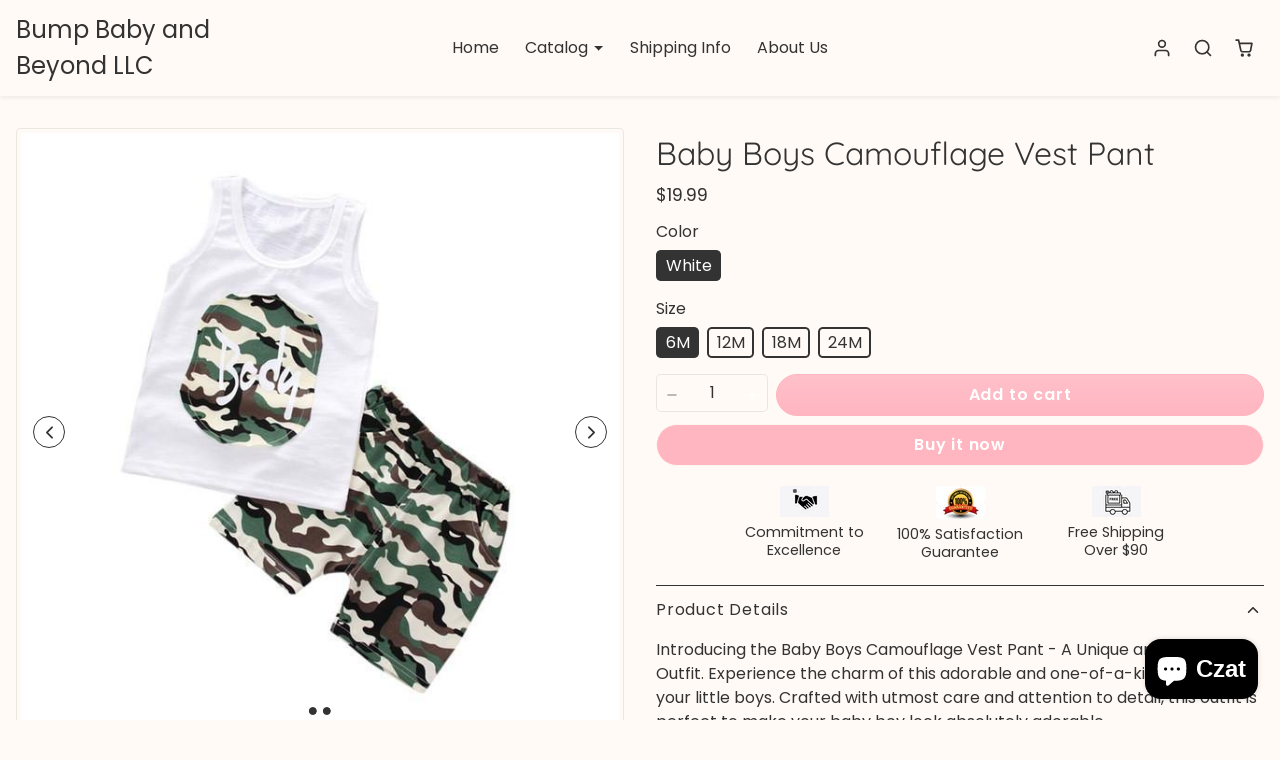

--- FILE ---
content_type: text/html; charset=utf-8
request_url: https://bbabyb.com/pl/products/baby-boys-camouflage-vest-pant
body_size: 40736
content:
<!doctype html>
<html 
  lang="pl"
  class="">

  <link rel="preconnect" href="https://fonts.googleapis.com">
<link rel="preconnect" href="https://fonts.gstatic.com" crossorigin>
<link href="https://fonts.googleapis.com/css2?family=Poppins:ital,wght@0,100;0,200;0,300;0,400;0,500;0,600;0,700;0,800;0,900;1,100;1,200;1,300;1,400;1,500;1,600;1,700;1,800;1,900&display=swap" rel="stylesheet">
<head>
  <meta charset="utf-8">
  <meta name="viewport" content="width=device-width,initial-scale=1">
  <meta name="theme-color" content="#ffb6c1">

  <link rel="canonical" href="https://bbabyb.com/pl/products/baby-boys-camouflage-vest-pant">
  <link rel="preconnect" href="https://cdn.shopify.com" crossorigin>
  <link rel="preconnect" href="https://fonts.shopifycdn.com" crossorigin><link rel="icon" type="image/png" href="//bbabyb.com/cdn/shop/files/bbabyb_favicon.png?crop=center&height=32&v=1745755392&width=32"><title>
    Baby Boys Camouflage Vest Pant Bump, baby and beyond
 &ndash; Bump Baby and Beyond LLC</title>

   
    <meta name="description" content="%product_description%, %product_variants%, baby boys">
  

  

<meta property="og:site_name" content="Bump Baby and Beyond LLC">
<meta property="og:url" content="https://bbabyb.com/pl/products/baby-boys-camouflage-vest-pant">
<meta property="og:title" content="Baby Boys Camouflage Vest Pant Bump, baby and beyond">
<meta property="og:type" content="product">
<meta property="og:description" content="%product_description%, %product_variants%, baby boys"><meta property="og:image" content="http://bbabyb.com/cdn/shop/files/Baby-Boys-Camouflage-Vest-Pant-Bump-baby-and-beyond-321.jpg?v=1739717637">
  <meta property="og:image:secure_url" content="https://bbabyb.com/cdn/shop/files/Baby-Boys-Camouflage-Vest-Pant-Bump-baby-and-beyond-321.jpg?v=1739717637">
  <meta property="og:image:width" content="1000">
  <meta property="og:image:height" content="1000"><meta property="og:price:amount" content="19.99">
  <meta property="og:price:currency" content="USD"><meta name="twitter:card" content="summary_large_image">
<meta name="twitter:title" content="Baby Boys Camouflage Vest Pant Bump, baby and beyond">
<meta name="twitter:description" content="%product_description%, %product_variants%, baby boys">

  <script>window.performance && window.performance.mark && window.performance.mark('shopify.content_for_header.start');</script><meta name="google-site-verification" content="nVZ8ZJqESx7sDV6vIMbvB-6DgFg-M-cZfLRILzV2r8w">
<meta id="shopify-digital-wallet" name="shopify-digital-wallet" content="/74820518177/digital_wallets/dialog">
<meta name="shopify-checkout-api-token" content="72eddb88a58660c89b873bb0ed3e66e7">
<meta id="in-context-paypal-metadata" data-shop-id="74820518177" data-venmo-supported="true" data-environment="production" data-locale="pl_PL" data-paypal-v4="true" data-currency="USD">
<link rel="alternate" hreflang="x-default" href="https://bbabyb.com/products/baby-boys-camouflage-vest-pant">
<link rel="alternate" hreflang="en" href="https://bbabyb.com/products/baby-boys-camouflage-vest-pant">
<link rel="alternate" hreflang="nl" href="https://bbabyb.com/nl/products/baby-boys-camouflage-vest-pant">
<link rel="alternate" hreflang="es" href="https://bbabyb.com/es/products/baby-boys-camouflage-vest-pant">
<link rel="alternate" hreflang="pt" href="https://bbabyb.com/pt/products/baby-boys-camouflage-vest-pant">
<link rel="alternate" hreflang="ru" href="https://bbabyb.com/ru/products/baby-boys-camouflage-vest-pant">
<link rel="alternate" hreflang="pl" href="https://bbabyb.com/pl/products/baby-boys-camouflage-vest-pant">
<link rel="alternate" hreflang="hu" href="https://bbabyb.com/hu/products/baby-boys-camouflage-vest-pant">
<link rel="alternate" hreflang="fi" href="https://bbabyb.com/fi/products/baby-boys-camouflage-vest-pant">
<link rel="alternate" hreflang="cs" href="https://bbabyb.com/cs/products/baby-boys-camouflage-vest-pant">
<link rel="alternate" hreflang="he" href="https://bbabyb.com/he/products/baby-boys-camouflage-vest-pant">
<link rel="alternate" hreflang="sk" href="https://bbabyb.com/sk/products/baby-boys-camouflage-vest-pant">
<link rel="alternate" hreflang="el" href="https://bbabyb.com/el/products/baby-boys-camouflage-vest-pant">
<link rel="alternate" hreflang="nb" href="https://bbabyb.com/nb/products/baby-boys-camouflage-vest-pant">
<link rel="alternate" hreflang="de" href="https://bbabyb.com/de/products/baby-boys-camouflage-vest-pant">
<link rel="alternate" hreflang="it" href="https://bbabyb.com/it/products/baby-boys-camouflage-vest-pant">
<link rel="alternate" hreflang="da" href="https://bbabyb.com/da/products/baby-boys-camouflage-vest-pant">
<link rel="alternate" hreflang="fr" href="https://bbabyb.com/fr/products/baby-boys-camouflage-vest-pant">
<link rel="alternate" hreflang="sv" href="https://bbabyb.com/sv/products/baby-boys-camouflage-vest-pant">
<link rel="alternate" type="application/json+oembed" href="https://bbabyb.com/pl/products/baby-boys-camouflage-vest-pant.oembed">
<script async="async" src="/checkouts/internal/preloads.js?locale=pl-US"></script>
<script id="shopify-features" type="application/json">{"accessToken":"72eddb88a58660c89b873bb0ed3e66e7","betas":["rich-media-storefront-analytics"],"domain":"bbabyb.com","predictiveSearch":true,"shopId":74820518177,"locale":"pl"}</script>
<script>var Shopify = Shopify || {};
Shopify.shop = "bump-baby-and-beyond10.myshopify.com";
Shopify.locale = "pl";
Shopify.currency = {"active":"USD","rate":"1.0"};
Shopify.country = "US";
Shopify.theme = {"name":"ks-bootshop-master","id":178143494433,"schema_name":"ks_bootshop","schema_version":"5.0.0","theme_store_id":null,"role":"main"};
Shopify.theme.handle = "null";
Shopify.theme.style = {"id":null,"handle":null};
Shopify.cdnHost = "bbabyb.com/cdn";
Shopify.routes = Shopify.routes || {};
Shopify.routes.root = "/pl/";</script>
<script type="module">!function(o){(o.Shopify=o.Shopify||{}).modules=!0}(window);</script>
<script>!function(o){function n(){var o=[];function n(){o.push(Array.prototype.slice.apply(arguments))}return n.q=o,n}var t=o.Shopify=o.Shopify||{};t.loadFeatures=n(),t.autoloadFeatures=n()}(window);</script>
<script id="shop-js-analytics" type="application/json">{"pageType":"product"}</script>
<script defer="defer" async type="module" src="//bbabyb.com/cdn/shopifycloud/shop-js/modules/v2/client.init-shop-cart-sync_CBup9hwf.pl.esm.js"></script>
<script defer="defer" async type="module" src="//bbabyb.com/cdn/shopifycloud/shop-js/modules/v2/chunk.common_D_ekSGzr.esm.js"></script>
<script defer="defer" async type="module" src="//bbabyb.com/cdn/shopifycloud/shop-js/modules/v2/chunk.modal_Djuln7dH.esm.js"></script>
<script type="module">
  await import("//bbabyb.com/cdn/shopifycloud/shop-js/modules/v2/client.init-shop-cart-sync_CBup9hwf.pl.esm.js");
await import("//bbabyb.com/cdn/shopifycloud/shop-js/modules/v2/chunk.common_D_ekSGzr.esm.js");
await import("//bbabyb.com/cdn/shopifycloud/shop-js/modules/v2/chunk.modal_Djuln7dH.esm.js");

  window.Shopify.SignInWithShop?.initShopCartSync?.({"fedCMEnabled":true,"windoidEnabled":true});

</script>
<script>(function() {
  var isLoaded = false;
  function asyncLoad() {
    if (isLoaded) return;
    isLoaded = true;
    var urls = ["https:\/\/boostsales.apps.avada.io\/scripttag\/countdown\/avada-countdown.min.js?shop=bump-baby-and-beyond10.myshopify.com","https:\/\/boostsales.apps.avada.io\/scripttag\/avada-badgev2.min.js?shop=bump-baby-and-beyond10.myshopify.com","https:\/\/static.klaviyo.com\/onsite\/js\/klaviyo.js?company_id=Y7shht\u0026shop=bump-baby-and-beyond10.myshopify.com","https:\/\/static.klaviyo.com\/onsite\/js\/klaviyo.js?company_id=Y7shht\u0026shop=bump-baby-and-beyond10.myshopify.com"];
    for (var i = 0; i < urls.length; i++) {
      var s = document.createElement('script');
      s.type = 'text/javascript';
      s.async = true;
      s.src = urls[i];
      var x = document.getElementsByTagName('script')[0];
      x.parentNode.insertBefore(s, x);
    }
  };
  if(window.attachEvent) {
    window.attachEvent('onload', asyncLoad);
  } else {
    window.addEventListener('load', asyncLoad, false);
  }
})();</script>
<script id="__st">var __st={"a":74820518177,"offset":28800,"reqid":"b473246d-18f0-4220-87ec-3326f5c1f508-1769292755","pageurl":"bbabyb.com\/pl\/products\/baby-boys-camouflage-vest-pant","u":"5848efe6de94","p":"product","rtyp":"product","rid":8226418819361};</script>
<script>window.ShopifyPaypalV4VisibilityTracking = true;</script>
<script id="captcha-bootstrap">!function(){'use strict';const t='contact',e='account',n='new_comment',o=[[t,t],['blogs',n],['comments',n],[t,'customer']],c=[[e,'customer_login'],[e,'guest_login'],[e,'recover_customer_password'],[e,'create_customer']],r=t=>t.map((([t,e])=>`form[action*='/${t}']:not([data-nocaptcha='true']) input[name='form_type'][value='${e}']`)).join(','),a=t=>()=>t?[...document.querySelectorAll(t)].map((t=>t.form)):[];function s(){const t=[...o],e=r(t);return a(e)}const i='password',u='form_key',d=['recaptcha-v3-token','g-recaptcha-response','h-captcha-response',i],f=()=>{try{return window.sessionStorage}catch{return}},m='__shopify_v',_=t=>t.elements[u];function p(t,e,n=!1){try{const o=window.sessionStorage,c=JSON.parse(o.getItem(e)),{data:r}=function(t){const{data:e,action:n}=t;return t[m]||n?{data:e,action:n}:{data:t,action:n}}(c);for(const[e,n]of Object.entries(r))t.elements[e]&&(t.elements[e].value=n);n&&o.removeItem(e)}catch(o){console.error('form repopulation failed',{error:o})}}const l='form_type',E='cptcha';function T(t){t.dataset[E]=!0}const w=window,h=w.document,L='Shopify',v='ce_forms',y='captcha';let A=!1;((t,e)=>{const n=(g='f06e6c50-85a8-45c8-87d0-21a2b65856fe',I='https://cdn.shopify.com/shopifycloud/storefront-forms-hcaptcha/ce_storefront_forms_captcha_hcaptcha.v1.5.2.iife.js',D={infoText:'Chronione przez hCaptcha',privacyText:'Prywatność',termsText:'Warunki'},(t,e,n)=>{const o=w[L][v],c=o.bindForm;if(c)return c(t,g,e,D).then(n);var r;o.q.push([[t,g,e,D],n]),r=I,A||(h.body.append(Object.assign(h.createElement('script'),{id:'captcha-provider',async:!0,src:r})),A=!0)});var g,I,D;w[L]=w[L]||{},w[L][v]=w[L][v]||{},w[L][v].q=[],w[L][y]=w[L][y]||{},w[L][y].protect=function(t,e){n(t,void 0,e),T(t)},Object.freeze(w[L][y]),function(t,e,n,w,h,L){const[v,y,A,g]=function(t,e,n){const i=e?o:[],u=t?c:[],d=[...i,...u],f=r(d),m=r(i),_=r(d.filter((([t,e])=>n.includes(e))));return[a(f),a(m),a(_),s()]}(w,h,L),I=t=>{const e=t.target;return e instanceof HTMLFormElement?e:e&&e.form},D=t=>v().includes(t);t.addEventListener('submit',(t=>{const e=I(t);if(!e)return;const n=D(e)&&!e.dataset.hcaptchaBound&&!e.dataset.recaptchaBound,o=_(e),c=g().includes(e)&&(!o||!o.value);(n||c)&&t.preventDefault(),c&&!n&&(function(t){try{if(!f())return;!function(t){const e=f();if(!e)return;const n=_(t);if(!n)return;const o=n.value;o&&e.removeItem(o)}(t);const e=Array.from(Array(32),(()=>Math.random().toString(36)[2])).join('');!function(t,e){_(t)||t.append(Object.assign(document.createElement('input'),{type:'hidden',name:u})),t.elements[u].value=e}(t,e),function(t,e){const n=f();if(!n)return;const o=[...t.querySelectorAll(`input[type='${i}']`)].map((({name:t})=>t)),c=[...d,...o],r={};for(const[a,s]of new FormData(t).entries())c.includes(a)||(r[a]=s);n.setItem(e,JSON.stringify({[m]:1,action:t.action,data:r}))}(t,e)}catch(e){console.error('failed to persist form',e)}}(e),e.submit())}));const S=(t,e)=>{t&&!t.dataset[E]&&(n(t,e.some((e=>e===t))),T(t))};for(const o of['focusin','change'])t.addEventListener(o,(t=>{const e=I(t);D(e)&&S(e,y())}));const B=e.get('form_key'),M=e.get(l),P=B&&M;t.addEventListener('DOMContentLoaded',(()=>{const t=y();if(P)for(const e of t)e.elements[l].value===M&&p(e,B);[...new Set([...A(),...v().filter((t=>'true'===t.dataset.shopifyCaptcha))])].forEach((e=>S(e,t)))}))}(h,new URLSearchParams(w.location.search),n,t,e,['guest_login'])})(!0,!0)}();</script>
<script integrity="sha256-4kQ18oKyAcykRKYeNunJcIwy7WH5gtpwJnB7kiuLZ1E=" data-source-attribution="shopify.loadfeatures" defer="defer" src="//bbabyb.com/cdn/shopifycloud/storefront/assets/storefront/load_feature-a0a9edcb.js" crossorigin="anonymous"></script>
<script data-source-attribution="shopify.dynamic_checkout.dynamic.init">var Shopify=Shopify||{};Shopify.PaymentButton=Shopify.PaymentButton||{isStorefrontPortableWallets:!0,init:function(){window.Shopify.PaymentButton.init=function(){};var t=document.createElement("script");t.src="https://bbabyb.com/cdn/shopifycloud/portable-wallets/latest/portable-wallets.pl.js",t.type="module",document.head.appendChild(t)}};
</script>
<script data-source-attribution="shopify.dynamic_checkout.buyer_consent">
  function portableWalletsHideBuyerConsent(e){var t=document.getElementById("shopify-buyer-consent"),n=document.getElementById("shopify-subscription-policy-button");t&&n&&(t.classList.add("hidden"),t.setAttribute("aria-hidden","true"),n.removeEventListener("click",e))}function portableWalletsShowBuyerConsent(e){var t=document.getElementById("shopify-buyer-consent"),n=document.getElementById("shopify-subscription-policy-button");t&&n&&(t.classList.remove("hidden"),t.removeAttribute("aria-hidden"),n.addEventListener("click",e))}window.Shopify?.PaymentButton&&(window.Shopify.PaymentButton.hideBuyerConsent=portableWalletsHideBuyerConsent,window.Shopify.PaymentButton.showBuyerConsent=portableWalletsShowBuyerConsent);
</script>
<script data-source-attribution="shopify.dynamic_checkout.cart.bootstrap">document.addEventListener("DOMContentLoaded",(function(){function t(){return document.querySelector("shopify-accelerated-checkout-cart, shopify-accelerated-checkout")}if(t())Shopify.PaymentButton.init();else{new MutationObserver((function(e,n){t()&&(Shopify.PaymentButton.init(),n.disconnect())})).observe(document.body,{childList:!0,subtree:!0})}}));
</script>
<link id="shopify-accelerated-checkout-styles" rel="stylesheet" media="screen" href="https://bbabyb.com/cdn/shopifycloud/portable-wallets/latest/accelerated-checkout-backwards-compat.css" crossorigin="anonymous">
<style id="shopify-accelerated-checkout-cart">
        #shopify-buyer-consent {
  margin-top: 1em;
  display: inline-block;
  width: 100%;
}

#shopify-buyer-consent.hidden {
  display: none;
}

#shopify-subscription-policy-button {
  background: none;
  border: none;
  padding: 0;
  text-decoration: underline;
  font-size: inherit;
  cursor: pointer;
}

#shopify-subscription-policy-button::before {
  box-shadow: none;
}

      </style>

<script>window.performance && window.performance.mark && window.performance.mark('shopify.content_for_header.end');</script>

  
<script>
  Shopify.moneyFormat = '<span class=money>${{amount}}</span>'
  Shopify.routes = Shopify.routes || {}
  Shopify.routes.cart_add_url = '/pl/cart/add'
  Shopify.routes.cart_change_url = '/pl/cart/change'
  Shopify.routes.cart_update_url = '/pl/cart/update'
  Shopify.routes.cart_url = '/pl/cart'
  Shopify.routes.predictive_search_url = '/pl/search/suggest'
  theme = {
    locales: {
      accessibility: {
        remove: 'Remove',
      },
      times: {
        ago: 'ago',
        moments: 'moments',
        second: 'second',
        seconds: 'seconds',
        minute: 'minute',
        minutes: 'minutes',
        hour: 'hour',
        hours: 'hours',
        day: 'day',
        days: 'days',
        expired: 'Offer has expired!',
      },
      product: {
        add_to_cart: 'Add to cart',
        buy_it_now: 'Buy it now',
        save: 'Save',
        sold_out: 'Sold out',
        unavilable: 'Unavilable',
        quantity: 'Quantity',
        unavailable: 'Unavailable',
        product_options: 'Product options',
        choose_options: 'Choose options',
        quick_view: 'Quick view',
        regular_price:'Regular price',
        sale_price: 'Sale price',
      },
      wishlist: {
        add: 'Add to wishlist',
        remove: 'Remove from wishlist',
      }
    }
  }
</script>

 
<link href="//bbabyb.com/cdn/shop/t/9/assets/vendor-bootstrap.min.css?v=56767154473922538601745605883" rel="stylesheet">
<script src="//bbabyb.com/cdn/shop/t/9/assets/vendor-bootstrap.bundle.min.js?v=851698454882601101745605883" defer></script>
<link href="//bbabyb.com/cdn/shop/t/9/assets/vendor-swiper.bundle.min.css?v=55754961042815831971745605883" rel="stylesheet">
<script src="//bbabyb.com/cdn/shop/t/9/assets/vendor-swiper.bundle.min.js?v=115785340122829458061745605883" defer></script>


<link href="//bbabyb.com/cdn/shop/t/9/assets/variables.css?v=18442209873057164971763098680" rel="stylesheet">
<link href="//bbabyb.com/cdn/shop/t/9/assets/base.css?v=91641322180637449931745605883" rel="stylesheet">
<link href="//bbabyb.com/cdn/shop/t/9/assets/sections.css?v=141552079967561649041745605883" rel="stylesheet">
<link href="//bbabyb.com/cdn/shop/t/9/assets/cart.css?v=118961216804373249821745605883" rel="stylesheet">
<link href="//bbabyb.com/cdn/shop/t/9/assets/collection.css?v=81825651672501450111745605883" rel="stylesheet">
<link href="//bbabyb.com/cdn/shop/t/9/assets/product.css?v=175869843551335970851745605883" rel="stylesheet">


<script src="//bbabyb.com/cdn/shop/t/9/assets/base.js?v=152029682751238945561745605883" defer></script>
<script src="//bbabyb.com/cdn/shop/t/9/assets/sections.js?v=66396148490162648471745605883" defer></script>
<script src="//bbabyb.com/cdn/shop/t/9/assets/cart.js?v=117996622670008421041745605883" defer></script>
<script src="//bbabyb.com/cdn/shop/t/9/assets/collection.js?v=115359798068763962671745605883" defer></script>
<script src="//bbabyb.com/cdn/shop/t/9/assets/product.js?v=60685621123531832381745605883" defer></script>
<script src="//bbabyb.com/cdn/shop/t/9/assets/search.js?v=164499508210582518051745605883" defer></script>


<link href="//bbabyb.com/cdn/shop/t/9/assets/custom.css?v=11996073461707782261745613943" rel="stylesheet">
<script src="//bbabyb.com/cdn/shop/t/9/assets/custom.js?v=42102163064738874881745605883" defer></script>

  <!-- ✅ JSON-LD Schema for Policy Pages -->
  <script type="application/ld+json">
  {
    "@context": "https://schema.org",
    "@type": "WebPage",
    "name": "Refund Policy",
    "url": "https://bbabyb.com/policies/refund-policy"
  }
  </script>

  <script type="application/ld+json">
  {
    "@context": "https://schema.org",
    "@type": "WebPage",
    "name": "Shipping Policy",
    "url": "https://bbabyb.com/policies/shipping-policy"
  }
  </script>

  <script type="application/ld+json">
  {
    "@context": "https://schema.org",
    "@type": "WebPage",
    "name": "Privacy Policy",
    "url": "https://bbabyb.com/policies/privacy-policy"
  }
  </script>

  <script type="application/ld+json">
  {
    "@context": "https://schema.org",
    "@type": "WebPage",
    "name": "Terms of Service",
    "url": "https://bbabyb.com/policies/terms-of-service"
  }
  </script>

  <script type="application/ld+json">
  {
    "@context": "https://schema.org",
    "@type": "ContactPage",
    "name": "Contact Us",
    "url": "https://bbabyb.com/pages/contact"
  }
  </script>

 <!-- Google Webmaster Tools Site Verification -->
<meta name="google-site-verification" content="Hn60PwScgOrflBhoCOqcsEfenkEvqYAc-cCmuF2HGow" />
 <!-- Google Webmaster Tools Site Verification -->
<meta name="google-site-verification" content="X-bM4KjOeq8rirabDDLj_6a9FCheBR36QLH1owVuqSE" />
 <!-- Google Webmaster Tools Site Verification -->
<meta name="google-site-verification" content="nVZ8ZJqESx7sDV6vIMbvB-6DgFg-M-cZfLRILzV2r8w" />
<!-- BEGIN app block: shopify://apps/klaviyo-email-marketing-sms/blocks/klaviyo-onsite-embed/2632fe16-c075-4321-a88b-50b567f42507 -->












  <script async src="https://static.klaviyo.com/onsite/js/Y7shht/klaviyo.js?company_id=Y7shht"></script>
  <script>!function(){if(!window.klaviyo){window._klOnsite=window._klOnsite||[];try{window.klaviyo=new Proxy({},{get:function(n,i){return"push"===i?function(){var n;(n=window._klOnsite).push.apply(n,arguments)}:function(){for(var n=arguments.length,o=new Array(n),w=0;w<n;w++)o[w]=arguments[w];var t="function"==typeof o[o.length-1]?o.pop():void 0,e=new Promise((function(n){window._klOnsite.push([i].concat(o,[function(i){t&&t(i),n(i)}]))}));return e}}})}catch(n){window.klaviyo=window.klaviyo||[],window.klaviyo.push=function(){var n;(n=window._klOnsite).push.apply(n,arguments)}}}}();</script>

  
    <script id="viewed_product">
      if (item == null) {
        var _learnq = _learnq || [];

        var MetafieldReviews = null
        var MetafieldYotpoRating = null
        var MetafieldYotpoCount = null
        var MetafieldLooxRating = null
        var MetafieldLooxCount = null
        var okendoProduct = null
        var okendoProductReviewCount = null
        var okendoProductReviewAverageValue = null
        try {
          // The following fields are used for Customer Hub recently viewed in order to add reviews.
          // This information is not part of __kla_viewed. Instead, it is part of __kla_viewed_reviewed_items
          MetafieldReviews = {};
          MetafieldYotpoRating = null
          MetafieldYotpoCount = null
          MetafieldLooxRating = null
          MetafieldLooxCount = null

          okendoProduct = null
          // If the okendo metafield is not legacy, it will error, which then requires the new json formatted data
          if (okendoProduct && 'error' in okendoProduct) {
            okendoProduct = null
          }
          okendoProductReviewCount = okendoProduct ? okendoProduct.reviewCount : null
          okendoProductReviewAverageValue = okendoProduct ? okendoProduct.reviewAverageValue : null
        } catch (error) {
          console.error('Error in Klaviyo onsite reviews tracking:', error);
        }

        var item = {
          Name: "Baby Boys Camouflage Vest Pant",
          ProductID: 8226418819361,
          Categories: ["Baby Boys Clothing","Best Sellers","Best Selling Products","Newest Products"],
          ImageURL: "https://bbabyb.com/cdn/shop/files/Baby-Boys-Camouflage-Vest-Pant-Bump-baby-and-beyond-321_grande.jpg?v=1739717637",
          URL: "https://bbabyb.com/pl/products/baby-boys-camouflage-vest-pant",
          Brand: "bump, baby and beyond",
          Price: "$19.99",
          Value: "19.99",
          CompareAtPrice: "$7.00"
        };
        _learnq.push(['track', 'Viewed Product', item]);
        _learnq.push(['trackViewedItem', {
          Title: item.Name,
          ItemId: item.ProductID,
          Categories: item.Categories,
          ImageUrl: item.ImageURL,
          Url: item.URL,
          Metadata: {
            Brand: item.Brand,
            Price: item.Price,
            Value: item.Value,
            CompareAtPrice: item.CompareAtPrice
          },
          metafields:{
            reviews: MetafieldReviews,
            yotpo:{
              rating: MetafieldYotpoRating,
              count: MetafieldYotpoCount,
            },
            loox:{
              rating: MetafieldLooxRating,
              count: MetafieldLooxCount,
            },
            okendo: {
              rating: okendoProductReviewAverageValue,
              count: okendoProductReviewCount,
            }
          }
        }]);
      }
    </script>
  




  <script>
    window.klaviyoReviewsProductDesignMode = false
  </script>







<!-- END app block --><!-- BEGIN app block: shopify://apps/alphareview-product-reviews/blocks/list-designer-core-script/62207bee-0cfb-4204-aa83-3480f67707c0 --><link href="//cdn.shopify.com/extensions/20140185-ad3c-47d4-9907-b6d5f1a86124/alphareview-product-reviews-32/assets/list-designer.min.css" rel="stylesheet" type="text/css" media="all" />

<script id="alpha-plus-list-designer">
  const listDesignerProductRoute = (el) => {
    const handle = el.dataset.productHandel;
    const shopDomain = 'https://bbabyb.com';
    let link = `${shopDomain}/products/${handle}`;

    const widgetId = el.closest('.alpha-plus-LD').dataset.widgetId;
    const proxy = shopDomain == 'https://rustic-town-store.myshopify.com' ? 'alpha-review-test' : 'alpha-review';
    const clickUrl = `/apps/${proxy}/list-designer/${widgetId}/click/`
    const options = { method: 'POST', headers: { 'Content-type': 'application/json' } };

    fetch(clickUrl, options);

    window.open(link);
  };
  (function () {
    const setSwiperCdn = () => {
      if (typeof window.Swiper === "undefined") {
        const swiperCss = document.createElement('link');
        swiperCss.rel = 'stylesheet';
        swiperCss.href = 'https://unpkg.com/swiper/swiper-bundle.min.css';
        document.head.appendChild(swiperCss);

        const swiper = document.createElement('script');
        swiper.src = 'https://unpkg.com/swiper/swiper-bundle.min.js';
        document.head.appendChild(swiper);
      }
    };

    const trackVisits = () => {
      let products = JSON.parse(sessionStorage.getItem('visitProducts')) ?? [];
      let product;
      product=8226418819361

      if (products.includes(product)) return;
      const domain = 'https://bbabyb.com';
      const shopId = '74820518177';
      const proxy = domain == 'https://rustic-town-store.myshopify.com' ? 'alpha-review-test' : 'alpha-review';
      const url = `/apps/${proxy}/widget/visit/${shopId}/${product}?shop_platform=1`;
      const options = { method: 'POST', headers: { 'Content-type': 'application/json' } };

      fetch(url, options).then((response) => {
        if (!response.ok) return
        products.push(product);
        sessionStorage.setItem('visitProducts', JSON.stringify(products));
      })
    };

    const init = () => {
      window.addEventListener('DOMContentLoaded', () => {
        const coreScript = document.getElementById('alpha-detail-review');
        !coreScript && sessionStorage.removeItem('_useAPR');
      });

      sessionStorage.setItem('_useALD', 'true');
      let use_ARP = JSON.parse(sessionStorage.getItem('_useAPR'));
      let use_ALD = JSON.parse(sessionStorage.getItem('_useALD'));

      let useAppTrigger = !use_ARP || (use_ARP && use_ALD);

      if (useAppTrigger) {
        setSwiperCdn();
        trackVisits()
      }
    };

    init();
  })();
</script>

<!-- END app block --><!-- BEGIN app block: shopify://apps/simprosys-google-shopping-feed/blocks/core_settings_block/1f0b859e-9fa6-4007-97e8-4513aff5ff3b --><!-- BEGIN: GSF App Core Tags & Scripts by Simprosys Google Shopping Feed -->

    <!-- BEGIN app snippet: gsf_verification_code -->
    <meta name="google-site-verification" content="tsg3phCAnSMh0xMWQGBmjnRDyDLxR-5bl8j4dITAuW4" />



<!-- END app snippet -->









<!-- END: GSF App Core Tags & Scripts by Simprosys Google Shopping Feed -->
<!-- END app block --><script src="https://cdn.shopify.com/extensions/e8878072-2f6b-4e89-8082-94b04320908d/inbox-1254/assets/inbox-chat-loader.js" type="text/javascript" defer="defer"></script>
<script src="https://cdn.shopify.com/extensions/019bde97-a6f8-7700-a29a-355164148025/globo-color-swatch-214/assets/globoswatch.js" type="text/javascript" defer="defer"></script>
<link href="https://monorail-edge.shopifysvc.com" rel="dns-prefetch">
<script>(function(){if ("sendBeacon" in navigator && "performance" in window) {try {var session_token_from_headers = performance.getEntriesByType('navigation')[0].serverTiming.find(x => x.name == '_s').description;} catch {var session_token_from_headers = undefined;}var session_cookie_matches = document.cookie.match(/_shopify_s=([^;]*)/);var session_token_from_cookie = session_cookie_matches && session_cookie_matches.length === 2 ? session_cookie_matches[1] : "";var session_token = session_token_from_headers || session_token_from_cookie || "";function handle_abandonment_event(e) {var entries = performance.getEntries().filter(function(entry) {return /monorail-edge.shopifysvc.com/.test(entry.name);});if (!window.abandonment_tracked && entries.length === 0) {window.abandonment_tracked = true;var currentMs = Date.now();var navigation_start = performance.timing.navigationStart;var payload = {shop_id: 74820518177,url: window.location.href,navigation_start,duration: currentMs - navigation_start,session_token,page_type: "product"};window.navigator.sendBeacon("https://monorail-edge.shopifysvc.com/v1/produce", JSON.stringify({schema_id: "online_store_buyer_site_abandonment/1.1",payload: payload,metadata: {event_created_at_ms: currentMs,event_sent_at_ms: currentMs}}));}}window.addEventListener('pagehide', handle_abandonment_event);}}());</script>
<script id="web-pixels-manager-setup">(function e(e,d,r,n,o){if(void 0===o&&(o={}),!Boolean(null===(a=null===(i=window.Shopify)||void 0===i?void 0:i.analytics)||void 0===a?void 0:a.replayQueue)){var i,a;window.Shopify=window.Shopify||{};var t=window.Shopify;t.analytics=t.analytics||{};var s=t.analytics;s.replayQueue=[],s.publish=function(e,d,r){return s.replayQueue.push([e,d,r]),!0};try{self.performance.mark("wpm:start")}catch(e){}var l=function(){var e={modern:/Edge?\/(1{2}[4-9]|1[2-9]\d|[2-9]\d{2}|\d{4,})\.\d+(\.\d+|)|Firefox\/(1{2}[4-9]|1[2-9]\d|[2-9]\d{2}|\d{4,})\.\d+(\.\d+|)|Chrom(ium|e)\/(9{2}|\d{3,})\.\d+(\.\d+|)|(Maci|X1{2}).+ Version\/(15\.\d+|(1[6-9]|[2-9]\d|\d{3,})\.\d+)([,.]\d+|)( \(\w+\)|)( Mobile\/\w+|) Safari\/|Chrome.+OPR\/(9{2}|\d{3,})\.\d+\.\d+|(CPU[ +]OS|iPhone[ +]OS|CPU[ +]iPhone|CPU IPhone OS|CPU iPad OS)[ +]+(15[._]\d+|(1[6-9]|[2-9]\d|\d{3,})[._]\d+)([._]\d+|)|Android:?[ /-](13[3-9]|1[4-9]\d|[2-9]\d{2}|\d{4,})(\.\d+|)(\.\d+|)|Android.+Firefox\/(13[5-9]|1[4-9]\d|[2-9]\d{2}|\d{4,})\.\d+(\.\d+|)|Android.+Chrom(ium|e)\/(13[3-9]|1[4-9]\d|[2-9]\d{2}|\d{4,})\.\d+(\.\d+|)|SamsungBrowser\/([2-9]\d|\d{3,})\.\d+/,legacy:/Edge?\/(1[6-9]|[2-9]\d|\d{3,})\.\d+(\.\d+|)|Firefox\/(5[4-9]|[6-9]\d|\d{3,})\.\d+(\.\d+|)|Chrom(ium|e)\/(5[1-9]|[6-9]\d|\d{3,})\.\d+(\.\d+|)([\d.]+$|.*Safari\/(?![\d.]+ Edge\/[\d.]+$))|(Maci|X1{2}).+ Version\/(10\.\d+|(1[1-9]|[2-9]\d|\d{3,})\.\d+)([,.]\d+|)( \(\w+\)|)( Mobile\/\w+|) Safari\/|Chrome.+OPR\/(3[89]|[4-9]\d|\d{3,})\.\d+\.\d+|(CPU[ +]OS|iPhone[ +]OS|CPU[ +]iPhone|CPU IPhone OS|CPU iPad OS)[ +]+(10[._]\d+|(1[1-9]|[2-9]\d|\d{3,})[._]\d+)([._]\d+|)|Android:?[ /-](13[3-9]|1[4-9]\d|[2-9]\d{2}|\d{4,})(\.\d+|)(\.\d+|)|Mobile Safari.+OPR\/([89]\d|\d{3,})\.\d+\.\d+|Android.+Firefox\/(13[5-9]|1[4-9]\d|[2-9]\d{2}|\d{4,})\.\d+(\.\d+|)|Android.+Chrom(ium|e)\/(13[3-9]|1[4-9]\d|[2-9]\d{2}|\d{4,})\.\d+(\.\d+|)|Android.+(UC? ?Browser|UCWEB|U3)[ /]?(15\.([5-9]|\d{2,})|(1[6-9]|[2-9]\d|\d{3,})\.\d+)\.\d+|SamsungBrowser\/(5\.\d+|([6-9]|\d{2,})\.\d+)|Android.+MQ{2}Browser\/(14(\.(9|\d{2,})|)|(1[5-9]|[2-9]\d|\d{3,})(\.\d+|))(\.\d+|)|K[Aa][Ii]OS\/(3\.\d+|([4-9]|\d{2,})\.\d+)(\.\d+|)/},d=e.modern,r=e.legacy,n=navigator.userAgent;return n.match(d)?"modern":n.match(r)?"legacy":"unknown"}(),u="modern"===l?"modern":"legacy",c=(null!=n?n:{modern:"",legacy:""})[u],f=function(e){return[e.baseUrl,"/wpm","/b",e.hashVersion,"modern"===e.buildTarget?"m":"l",".js"].join("")}({baseUrl:d,hashVersion:r,buildTarget:u}),m=function(e){var d=e.version,r=e.bundleTarget,n=e.surface,o=e.pageUrl,i=e.monorailEndpoint;return{emit:function(e){var a=e.status,t=e.errorMsg,s=(new Date).getTime(),l=JSON.stringify({metadata:{event_sent_at_ms:s},events:[{schema_id:"web_pixels_manager_load/3.1",payload:{version:d,bundle_target:r,page_url:o,status:a,surface:n,error_msg:t},metadata:{event_created_at_ms:s}}]});if(!i)return console&&console.warn&&console.warn("[Web Pixels Manager] No Monorail endpoint provided, skipping logging."),!1;try{return self.navigator.sendBeacon.bind(self.navigator)(i,l)}catch(e){}var u=new XMLHttpRequest;try{return u.open("POST",i,!0),u.setRequestHeader("Content-Type","text/plain"),u.send(l),!0}catch(e){return console&&console.warn&&console.warn("[Web Pixels Manager] Got an unhandled error while logging to Monorail."),!1}}}}({version:r,bundleTarget:l,surface:e.surface,pageUrl:self.location.href,monorailEndpoint:e.monorailEndpoint});try{o.browserTarget=l,function(e){var d=e.src,r=e.async,n=void 0===r||r,o=e.onload,i=e.onerror,a=e.sri,t=e.scriptDataAttributes,s=void 0===t?{}:t,l=document.createElement("script"),u=document.querySelector("head"),c=document.querySelector("body");if(l.async=n,l.src=d,a&&(l.integrity=a,l.crossOrigin="anonymous"),s)for(var f in s)if(Object.prototype.hasOwnProperty.call(s,f))try{l.dataset[f]=s[f]}catch(e){}if(o&&l.addEventListener("load",o),i&&l.addEventListener("error",i),u)u.appendChild(l);else{if(!c)throw new Error("Did not find a head or body element to append the script");c.appendChild(l)}}({src:f,async:!0,onload:function(){if(!function(){var e,d;return Boolean(null===(d=null===(e=window.Shopify)||void 0===e?void 0:e.analytics)||void 0===d?void 0:d.initialized)}()){var d=window.webPixelsManager.init(e)||void 0;if(d){var r=window.Shopify.analytics;r.replayQueue.forEach((function(e){var r=e[0],n=e[1],o=e[2];d.publishCustomEvent(r,n,o)})),r.replayQueue=[],r.publish=d.publishCustomEvent,r.visitor=d.visitor,r.initialized=!0}}},onerror:function(){return m.emit({status:"failed",errorMsg:"".concat(f," has failed to load")})},sri:function(e){var d=/^sha384-[A-Za-z0-9+/=]+$/;return"string"==typeof e&&d.test(e)}(c)?c:"",scriptDataAttributes:o}),m.emit({status:"loading"})}catch(e){m.emit({status:"failed",errorMsg:(null==e?void 0:e.message)||"Unknown error"})}}})({shopId: 74820518177,storefrontBaseUrl: "https://bbabyb.com",extensionsBaseUrl: "https://extensions.shopifycdn.com/cdn/shopifycloud/web-pixels-manager",monorailEndpoint: "https://monorail-edge.shopifysvc.com/unstable/produce_batch",surface: "storefront-renderer",enabledBetaFlags: ["2dca8a86"],webPixelsConfigList: [{"id":"2187133217","configuration":"{\"config\":\"{\\\"google_tag_ids\\\":[\\\"G-Q965R7D7ER\\\"],\\\"target_country\\\":\\\"ZZ\\\",\\\"gtag_events\\\":[{\\\"type\\\":\\\"begin_checkout\\\",\\\"action_label\\\":\\\"G-Q965R7D7ER\\\"},{\\\"type\\\":\\\"search\\\",\\\"action_label\\\":\\\"G-Q965R7D7ER\\\"},{\\\"type\\\":\\\"view_item\\\",\\\"action_label\\\":\\\"G-Q965R7D7ER\\\"},{\\\"type\\\":\\\"purchase\\\",\\\"action_label\\\":\\\"G-Q965R7D7ER\\\"},{\\\"type\\\":\\\"page_view\\\",\\\"action_label\\\":\\\"G-Q965R7D7ER\\\"},{\\\"type\\\":\\\"add_payment_info\\\",\\\"action_label\\\":\\\"G-Q965R7D7ER\\\"},{\\\"type\\\":\\\"add_to_cart\\\",\\\"action_label\\\":\\\"G-Q965R7D7ER\\\"}],\\\"enable_monitoring_mode\\\":false}\"}","eventPayloadVersion":"v1","runtimeContext":"OPEN","scriptVersion":"b2a88bafab3e21179ed38636efcd8a93","type":"APP","apiClientId":1780363,"privacyPurposes":[],"dataSharingAdjustments":{"protectedCustomerApprovalScopes":["read_customer_address","read_customer_email","read_customer_name","read_customer_personal_data","read_customer_phone"]}},{"id":"1511784737","configuration":"{\"tagID\":\"2616774993830\"}","eventPayloadVersion":"v1","runtimeContext":"STRICT","scriptVersion":"18031546ee651571ed29edbe71a3550b","type":"APP","apiClientId":3009811,"privacyPurposes":["ANALYTICS","MARKETING","SALE_OF_DATA"],"dataSharingAdjustments":{"protectedCustomerApprovalScopes":["read_customer_address","read_customer_email","read_customer_name","read_customer_personal_data","read_customer_phone"]}},{"id":"1198653729","configuration":"{\"pixel_id\":\"427955830939799\",\"pixel_type\":\"facebook_pixel\"}","eventPayloadVersion":"v1","runtimeContext":"OPEN","scriptVersion":"ca16bc87fe92b6042fbaa3acc2fbdaa6","type":"APP","apiClientId":2329312,"privacyPurposes":["ANALYTICS","MARKETING","SALE_OF_DATA"],"dataSharingAdjustments":{"protectedCustomerApprovalScopes":["read_customer_address","read_customer_email","read_customer_name","read_customer_personal_data","read_customer_phone"]}},{"id":"703037729","configuration":"{\"pixelCode\":\"CLDD88JC77U9EFS4GAL0\"}","eventPayloadVersion":"v1","runtimeContext":"STRICT","scriptVersion":"22e92c2ad45662f435e4801458fb78cc","type":"APP","apiClientId":4383523,"privacyPurposes":["ANALYTICS","MARKETING","SALE_OF_DATA"],"dataSharingAdjustments":{"protectedCustomerApprovalScopes":["read_customer_address","read_customer_email","read_customer_name","read_customer_personal_data","read_customer_phone"]}},{"id":"shopify-app-pixel","configuration":"{}","eventPayloadVersion":"v1","runtimeContext":"STRICT","scriptVersion":"0450","apiClientId":"shopify-pixel","type":"APP","privacyPurposes":["ANALYTICS","MARKETING"]},{"id":"shopify-custom-pixel","eventPayloadVersion":"v1","runtimeContext":"LAX","scriptVersion":"0450","apiClientId":"shopify-pixel","type":"CUSTOM","privacyPurposes":["ANALYTICS","MARKETING"]}],isMerchantRequest: false,initData: {"shop":{"name":"Bump Baby and Beyond LLC","paymentSettings":{"currencyCode":"USD"},"myshopifyDomain":"bump-baby-and-beyond10.myshopify.com","countryCode":"US","storefrontUrl":"https:\/\/bbabyb.com\/pl"},"customer":null,"cart":null,"checkout":null,"productVariants":[{"price":{"amount":19.99,"currencyCode":"USD"},"product":{"title":"Baby Boys Camouflage Vest Pant","vendor":"bump, baby and beyond","id":"8226418819361","untranslatedTitle":"Baby Boys Camouflage Vest Pant","url":"\/pl\/products\/baby-boys-camouflage-vest-pant","type":"baby boys"},"id":"44992987595041","image":{"src":"\/\/bbabyb.com\/cdn\/shop\/files\/Baby-Boys-Camouflage-Vest-Pant-Bump-baby-and-beyond-690.jpg?v=1739717635"},"sku":"60815-white-6m-china","title":"White \/ 6M","untranslatedTitle":"White \/ 6M"},{"price":{"amount":19.99,"currencyCode":"USD"},"product":{"title":"Baby Boys Camouflage Vest Pant","vendor":"bump, baby and beyond","id":"8226418819361","untranslatedTitle":"Baby Boys Camouflage Vest Pant","url":"\/pl\/products\/baby-boys-camouflage-vest-pant","type":"baby boys"},"id":"44992987627809","image":{"src":"\/\/bbabyb.com\/cdn\/shop\/files\/Baby-Boys-Camouflage-Vest-Pant-Bump-baby-and-beyond-690.jpg?v=1739717635"},"sku":"60815-white-12m-china","title":"White \/ 12M","untranslatedTitle":"White \/ 12M"},{"price":{"amount":19.99,"currencyCode":"USD"},"product":{"title":"Baby Boys Camouflage Vest Pant","vendor":"bump, baby and beyond","id":"8226418819361","untranslatedTitle":"Baby Boys Camouflage Vest Pant","url":"\/pl\/products\/baby-boys-camouflage-vest-pant","type":"baby boys"},"id":"44992987660577","image":{"src":"\/\/bbabyb.com\/cdn\/shop\/files\/Baby-Boys-Camouflage-Vest-Pant-Bump-baby-and-beyond-690.jpg?v=1739717635"},"sku":"60815-white-18m-china","title":"White \/ 18M","untranslatedTitle":"White \/ 18M"},{"price":{"amount":19.99,"currencyCode":"USD"},"product":{"title":"Baby Boys Camouflage Vest Pant","vendor":"bump, baby and beyond","id":"8226418819361","untranslatedTitle":"Baby Boys Camouflage Vest Pant","url":"\/pl\/products\/baby-boys-camouflage-vest-pant","type":"baby boys"},"id":"44992987693345","image":{"src":"\/\/bbabyb.com\/cdn\/shop\/files\/Baby-Boys-Camouflage-Vest-Pant-Bump-baby-and-beyond-690.jpg?v=1739717635"},"sku":"60815-white-24m-china","title":"White \/ 24M","untranslatedTitle":"White \/ 24M"}],"purchasingCompany":null},},"https://bbabyb.com/cdn","fcfee988w5aeb613cpc8e4bc33m6693e112",{"modern":"","legacy":""},{"shopId":"74820518177","storefrontBaseUrl":"https:\/\/bbabyb.com","extensionBaseUrl":"https:\/\/extensions.shopifycdn.com\/cdn\/shopifycloud\/web-pixels-manager","surface":"storefront-renderer","enabledBetaFlags":"[\"2dca8a86\"]","isMerchantRequest":"false","hashVersion":"fcfee988w5aeb613cpc8e4bc33m6693e112","publish":"custom","events":"[[\"page_viewed\",{}],[\"product_viewed\",{\"productVariant\":{\"price\":{\"amount\":19.99,\"currencyCode\":\"USD\"},\"product\":{\"title\":\"Baby Boys Camouflage Vest Pant\",\"vendor\":\"bump, baby and beyond\",\"id\":\"8226418819361\",\"untranslatedTitle\":\"Baby Boys Camouflage Vest Pant\",\"url\":\"\/pl\/products\/baby-boys-camouflage-vest-pant\",\"type\":\"baby boys\"},\"id\":\"44992987595041\",\"image\":{\"src\":\"\/\/bbabyb.com\/cdn\/shop\/files\/Baby-Boys-Camouflage-Vest-Pant-Bump-baby-and-beyond-690.jpg?v=1739717635\"},\"sku\":\"60815-white-6m-china\",\"title\":\"White \/ 6M\",\"untranslatedTitle\":\"White \/ 6M\"}}]]"});</script><script>
  window.ShopifyAnalytics = window.ShopifyAnalytics || {};
  window.ShopifyAnalytics.meta = window.ShopifyAnalytics.meta || {};
  window.ShopifyAnalytics.meta.currency = 'USD';
  var meta = {"product":{"id":8226418819361,"gid":"gid:\/\/shopify\/Product\/8226418819361","vendor":"bump, baby and beyond","type":"baby boys","handle":"baby-boys-camouflage-vest-pant","variants":[{"id":44992987595041,"price":1999,"name":"Baby Boys Camouflage Vest Pant - White \/ 6M","public_title":"White \/ 6M","sku":"60815-white-6m-china"},{"id":44992987627809,"price":1999,"name":"Baby Boys Camouflage Vest Pant - White \/ 12M","public_title":"White \/ 12M","sku":"60815-white-12m-china"},{"id":44992987660577,"price":1999,"name":"Baby Boys Camouflage Vest Pant - White \/ 18M","public_title":"White \/ 18M","sku":"60815-white-18m-china"},{"id":44992987693345,"price":1999,"name":"Baby Boys Camouflage Vest Pant - White \/ 24M","public_title":"White \/ 24M","sku":"60815-white-24m-china"}],"remote":false},"page":{"pageType":"product","resourceType":"product","resourceId":8226418819361,"requestId":"b473246d-18f0-4220-87ec-3326f5c1f508-1769292755"}};
  for (var attr in meta) {
    window.ShopifyAnalytics.meta[attr] = meta[attr];
  }
</script>
<script class="analytics">
  (function () {
    var customDocumentWrite = function(content) {
      var jquery = null;

      if (window.jQuery) {
        jquery = window.jQuery;
      } else if (window.Checkout && window.Checkout.$) {
        jquery = window.Checkout.$;
      }

      if (jquery) {
        jquery('body').append(content);
      }
    };

    var hasLoggedConversion = function(token) {
      if (token) {
        return document.cookie.indexOf('loggedConversion=' + token) !== -1;
      }
      return false;
    }

    var setCookieIfConversion = function(token) {
      if (token) {
        var twoMonthsFromNow = new Date(Date.now());
        twoMonthsFromNow.setMonth(twoMonthsFromNow.getMonth() + 2);

        document.cookie = 'loggedConversion=' + token + '; expires=' + twoMonthsFromNow;
      }
    }

    var trekkie = window.ShopifyAnalytics.lib = window.trekkie = window.trekkie || [];
    if (trekkie.integrations) {
      return;
    }
    trekkie.methods = [
      'identify',
      'page',
      'ready',
      'track',
      'trackForm',
      'trackLink'
    ];
    trekkie.factory = function(method) {
      return function() {
        var args = Array.prototype.slice.call(arguments);
        args.unshift(method);
        trekkie.push(args);
        return trekkie;
      };
    };
    for (var i = 0; i < trekkie.methods.length; i++) {
      var key = trekkie.methods[i];
      trekkie[key] = trekkie.factory(key);
    }
    trekkie.load = function(config) {
      trekkie.config = config || {};
      trekkie.config.initialDocumentCookie = document.cookie;
      var first = document.getElementsByTagName('script')[0];
      var script = document.createElement('script');
      script.type = 'text/javascript';
      script.onerror = function(e) {
        var scriptFallback = document.createElement('script');
        scriptFallback.type = 'text/javascript';
        scriptFallback.onerror = function(error) {
                var Monorail = {
      produce: function produce(monorailDomain, schemaId, payload) {
        var currentMs = new Date().getTime();
        var event = {
          schema_id: schemaId,
          payload: payload,
          metadata: {
            event_created_at_ms: currentMs,
            event_sent_at_ms: currentMs
          }
        };
        return Monorail.sendRequest("https://" + monorailDomain + "/v1/produce", JSON.stringify(event));
      },
      sendRequest: function sendRequest(endpointUrl, payload) {
        // Try the sendBeacon API
        if (window && window.navigator && typeof window.navigator.sendBeacon === 'function' && typeof window.Blob === 'function' && !Monorail.isIos12()) {
          var blobData = new window.Blob([payload], {
            type: 'text/plain'
          });

          if (window.navigator.sendBeacon(endpointUrl, blobData)) {
            return true;
          } // sendBeacon was not successful

        } // XHR beacon

        var xhr = new XMLHttpRequest();

        try {
          xhr.open('POST', endpointUrl);
          xhr.setRequestHeader('Content-Type', 'text/plain');
          xhr.send(payload);
        } catch (e) {
          console.log(e);
        }

        return false;
      },
      isIos12: function isIos12() {
        return window.navigator.userAgent.lastIndexOf('iPhone; CPU iPhone OS 12_') !== -1 || window.navigator.userAgent.lastIndexOf('iPad; CPU OS 12_') !== -1;
      }
    };
    Monorail.produce('monorail-edge.shopifysvc.com',
      'trekkie_storefront_load_errors/1.1',
      {shop_id: 74820518177,
      theme_id: 178143494433,
      app_name: "storefront",
      context_url: window.location.href,
      source_url: "//bbabyb.com/cdn/s/trekkie.storefront.8d95595f799fbf7e1d32231b9a28fd43b70c67d3.min.js"});

        };
        scriptFallback.async = true;
        scriptFallback.src = '//bbabyb.com/cdn/s/trekkie.storefront.8d95595f799fbf7e1d32231b9a28fd43b70c67d3.min.js';
        first.parentNode.insertBefore(scriptFallback, first);
      };
      script.async = true;
      script.src = '//bbabyb.com/cdn/s/trekkie.storefront.8d95595f799fbf7e1d32231b9a28fd43b70c67d3.min.js';
      first.parentNode.insertBefore(script, first);
    };
    trekkie.load(
      {"Trekkie":{"appName":"storefront","development":false,"defaultAttributes":{"shopId":74820518177,"isMerchantRequest":null,"themeId":178143494433,"themeCityHash":"152339120306847809","contentLanguage":"pl","currency":"USD","eventMetadataId":"afab40bf-ca6f-4431-9831-adc6897044b0"},"isServerSideCookieWritingEnabled":true,"monorailRegion":"shop_domain","enabledBetaFlags":["65f19447"]},"Session Attribution":{},"S2S":{"facebookCapiEnabled":true,"source":"trekkie-storefront-renderer","apiClientId":580111}}
    );

    var loaded = false;
    trekkie.ready(function() {
      if (loaded) return;
      loaded = true;

      window.ShopifyAnalytics.lib = window.trekkie;

      var originalDocumentWrite = document.write;
      document.write = customDocumentWrite;
      try { window.ShopifyAnalytics.merchantGoogleAnalytics.call(this); } catch(error) {};
      document.write = originalDocumentWrite;

      window.ShopifyAnalytics.lib.page(null,{"pageType":"product","resourceType":"product","resourceId":8226418819361,"requestId":"b473246d-18f0-4220-87ec-3326f5c1f508-1769292755","shopifyEmitted":true});

      var match = window.location.pathname.match(/checkouts\/(.+)\/(thank_you|post_purchase)/)
      var token = match? match[1]: undefined;
      if (!hasLoggedConversion(token)) {
        setCookieIfConversion(token);
        window.ShopifyAnalytics.lib.track("Viewed Product",{"currency":"USD","variantId":44992987595041,"productId":8226418819361,"productGid":"gid:\/\/shopify\/Product\/8226418819361","name":"Baby Boys Camouflage Vest Pant - White \/ 6M","price":"19.99","sku":"60815-white-6m-china","brand":"bump, baby and beyond","variant":"White \/ 6M","category":"baby boys","nonInteraction":true,"remote":false},undefined,undefined,{"shopifyEmitted":true});
      window.ShopifyAnalytics.lib.track("monorail:\/\/trekkie_storefront_viewed_product\/1.1",{"currency":"USD","variantId":44992987595041,"productId":8226418819361,"productGid":"gid:\/\/shopify\/Product\/8226418819361","name":"Baby Boys Camouflage Vest Pant - White \/ 6M","price":"19.99","sku":"60815-white-6m-china","brand":"bump, baby and beyond","variant":"White \/ 6M","category":"baby boys","nonInteraction":true,"remote":false,"referer":"https:\/\/bbabyb.com\/pl\/products\/baby-boys-camouflage-vest-pant"});
      }
    });


        var eventsListenerScript = document.createElement('script');
        eventsListenerScript.async = true;
        eventsListenerScript.src = "//bbabyb.com/cdn/shopifycloud/storefront/assets/shop_events_listener-3da45d37.js";
        document.getElementsByTagName('head')[0].appendChild(eventsListenerScript);

})();</script>
<script
  defer
  src="https://bbabyb.com/cdn/shopifycloud/perf-kit/shopify-perf-kit-3.0.4.min.js"
  data-application="storefront-renderer"
  data-shop-id="74820518177"
  data-render-region="gcp-us-east1"
  data-page-type="product"
  data-theme-instance-id="178143494433"
  data-theme-name="ks_bootshop"
  data-theme-version="5.0.0"
  data-monorail-region="shop_domain"
  data-resource-timing-sampling-rate="10"
  data-shs="true"
  data-shs-beacon="true"
  data-shs-export-with-fetch="true"
  data-shs-logs-sample-rate="1"
  data-shs-beacon-endpoint="https://bbabyb.com/api/collect"
></script>
</head>

  <body class="page-type-product">
  <a class="visually-hidden-focusable" href="#main">
    Skip to content
  </a>
  
  <div id="header-group" class="sticky-top">
    <!-- BEGIN sections: header-group -->
<div id="shopify-section-sections--24560325525793__navbar" class="shopify-section shopify-section-group-header-group"><navbar-wrapper 
  id="navbar-wrapper"
  class="
    bg-body 
    
    text-body 
    border-top-0
    border-bottom-0
    border-body 
    shadow-sm
  "
  style="
    --bs-bg-opacity: 100%;
    --bs-border-opacity: 100%;
  ">
  
    
      <nav 
        id="navbar-mobile" 
        class="navbar d-desktop-none p-0"
        >
        <div 
          class="container d-block pt-2 pb-2"
          style="max-width: px;">
          <div class="row align-items-center">
            <div class="col-5">
              <ul class="nav flex-nowrap">
                <li class="nav-item">
                  <a 
                    class="nav-link nav-link-icon ms-n3"
                    href="#offcanvas-menu" 
                    data-bs-toggle="offcanvas" 
                    aria-controls="offcanvas-menu"
                    aria-label="Menu"
                    role="button">
                    

<svg 
  xmlns="http://www.w3.org/2000/svg" 
  width="22" 
  height="22" 
  class="svg-icon-menu "
  viewBox="0 0 24 24" 
  fill="none" 
  stroke="currentColor" 
  stroke-width="2" 
  stroke-linecap="round" 
  stroke-linejoin="round">
  
      <line x1="3" y1="12" x2="21" y2="12"></line><line x1="3" y1="6" x2="21" y2="6"></line><line x1="3" y1="18" x2="21" y2="18"></line>
    
</svg> 
                  </a>
                </li>
                
                  <li class="nav-item">
                    <a 
                      class="nav-link nav-link-icon " 
                      aria-current="" 
                      href="/pl/account"
                      aria-label="Account">
                      

<svg 
  xmlns="http://www.w3.org/2000/svg" 
  width="22" 
  height="22" 
  class="svg-icon-account "
  viewBox="0 0 24 24" 
  fill="none" 
  stroke="currentColor" 
  stroke-width="2" 
  stroke-linecap="round" 
  stroke-linejoin="round">
  
    <path d="M20 21v-2a4 4 0 0 0-4-4H8a4 4 0 0 0-4 4v2"></path><circle cx="12" cy="7" r="4"></circle>
    
</svg> 
                    </a>
                  </li>
                
              </ul>
            </div>
            <div class="col-8 text-center">
              <a 
  class="navbar-logo" 
  href="/pl">
  
    
    <img
      class="img-fluid navbar-logo-default"
      src="//bbabyb.com/cdn/shop/files/bbabyb_logo_09495b32-7f12-4a7f-8a50-b54604e442cc.png?height=200&v=1757443549" 
      alt="Bump Baby and Beyond LLC"
      width="100" 
      height="100"
      loading="lazy">
  
</a>
            </div>
            <div class="col-5">
              <ul class="nav flex-nowrap justify-content-end">
                
                  <li class="nav-item">
                    <a
                      class="nav-link nav-link-icon" 
                      href="#offcanvas-search" 
                      data-bs-toggle="offcanvas"
                      aria-controls="offcanvas-search" 
                      aria-label="Search"
                      role="button">
                      

<svg 
  xmlns="http://www.w3.org/2000/svg" 
  width="22" 
  height="22" 
  class="svg-icon-search "
  viewBox="0 0 24 24" 
  fill="none" 
  stroke="currentColor" 
  stroke-width="2" 
  stroke-linecap="round" 
  stroke-linejoin="round">
  
      <circle cx="11" cy="11" r="8"></circle><line x1="21" y1="21" x2="16.65" y2="16.65"></line>
    
</svg> 
                    </a>
                  </li>
                
                <li class="nav-item">
                  <a 
                    class="nav-link nav-link-icon me-n3" 
                    href="#offcanvas-cart" 
                    data-bs-toggle="offcanvas" 
                    aria-controls="offcanvas-cart" 
                    aria-label="Cart 0"
                    role="button">
                    

<svg 
  xmlns="http://www.w3.org/2000/svg" 
  width="22" 
  height="22" 
  class="svg-icon-cart "
  viewBox="0 0 24 24" 
  fill="none" 
  stroke="currentColor" 
  stroke-width="2" 
  stroke-linecap="round" 
  stroke-linejoin="round">
  
      
        <circle cx="10" cy="20.5" r="1"/><circle cx="18" cy="20.5" r="1"/><path d="M2.5 2.5h3l2.7 12.4a2 2 0 0 0 2 1.6h7.7a2 2 0 0 0 2-1.6l1.6-8.4H7.1"/>
      
    
</svg> 
                    <span class="cart-count-badge badge badge-circle" data-count="0">
  0
</span>
                  </a>  
                </li>
              </ul>
            </div>
          </div>
        </div> 
      </nav>
    
  
    
      <nav 
        id="navbar-desktop" 
        class="navbar d-none d-desktop-block p-0"
        >
        <div 
          class="container d-block pt-5 pb-5"
          style="max-width: px;">
          <div
            class="row align-items-center flex-grow-1">
            <div class="col-4">
              <a 
  class="navbar-logo" 
  href="/pl">
  
    <span>
      Bump Baby and Beyond LLC
    </span>
  
</a>
            </div>
            <div class="col-10">
              <ul class="nav-desktop-menu nav justify-content-center">
  
    <li class="nav-item dropdown">
      
        <a
          class="nav-link " 
          href="/pl"
          aria-current="">
          Home
        </a>
      
    </li>
  
    <li class="nav-item dropdown">
      
        <a 
          class="nav-link dropdown-toggle " 
          href="#"
          data-bs-toggle="dropdown" 
          data-bs-display="static"
          aria-expanded="false"
          role="button">
          Catalog
        </a>
        <ul class="dropdown-menu">
          
            <li>
              
                <a 
                  class="dropdown-item " 
                  href="/pl/collections/baby-toddler-outfits"
                  aria-current="">
                  Baby & Toddler Outfits
                </a>
              
            </li>
          
            <li>
              
                <a 
                  class="dropdown-item " 
                  href="/pl/collections/baby-boys-clothes"
                  aria-current="">
                  baby boys Clothes
                </a>
              
            </li>
          
            <li>
              
                <a 
                  class="dropdown-item " 
                  href="/pl/collections/baby-girls-clothes"
                  aria-current="">
                  baby girls clothes
                </a>
              
            </li>
          
            <li>
              
                <a 
                  class="dropdown-item " 
                  href="/pl/collections/costumes"
                  aria-current="">
                  Costumes
                </a>
              
            </li>
          
            <li>
              
                <a 
                  class="dropdown-item " 
                  href="/pl/collections/dresses"
                  aria-current="">
                  Dresses
                </a>
              
            </li>
          
            <li>
              
                <a 
                  class="dropdown-item " 
                  href="/pl/collections/footwears"
                  aria-current="">
                  Footwears
                </a>
              
            </li>
          
            <li>
              
                <a 
                  class="dropdown-item " 
                  href="/pl/collections/hoodies-pants"
                  aria-current="">
                  Hoodies & Pants
                </a>
              
            </li>
          
            <li>
              
                <a 
                  class="dropdown-item " 
                  href="/pl/collections/kid-boys-clothes"
                  aria-current="">
                  kid boys clothes
                </a>
              
            </li>
          
            <li>
              
                <a 
                  class="dropdown-item " 
                  href="/pl/collections/men-women-clothing"
                  aria-current="">
                  Men & Women Clothing
                </a>
              
            </li>
          
            <li>
              
                <a 
                  class="dropdown-item " 
                  href="/pl/collections/one-piece"
                  aria-current="">
                  One Piece
                </a>
              
            </li>
          
            <li>
              
                <a 
                  class="dropdown-item " 
                  href="/pl/collections/pajamas"
                  aria-current="">
                  Pajamas
                </a>
              
            </li>
          
            <li>
              
                <a 
                  class="dropdown-item " 
                  href="/pl/collections/swimwears"
                  aria-current="">
                  Swimwears
                </a>
              
            </li>
          
            <li>
              
                <a 
                  class="dropdown-item " 
                  href="/pl/collections/cabinet-locks-straps"
                  aria-current="">
                  Cabinet Locks & Straps
                </a>
              
            </li>
          
            <li>
              
                <a 
                  class="dropdown-item " 
                  href="/pl/collections/edges-corner-guards"
                  aria-current="">
                  Edges & Corner Guards
                </a>
              
            </li>
          
            <li>
              
                <a 
                  class="dropdown-item " 
                  href="/pl/collections/mother-baby-safety-health"
                  aria-current="">
                  Mother & Baby Safety/Health
                </a>
              
            </li>
          
            <li>
              
                <a 
                  class="dropdown-item " 
                  href="/pl/collections/pet-items"
                  aria-current="">
                  Pet items
                </a>
              
            </li>
          
        </ul>
      
    </li>
  
    <li class="nav-item dropdown">
      
        <a
          class="nav-link " 
          href="/pl/policies/shipping-policy"
          aria-current="">
          Shipping Info
        </a>
      
    </li>
  
    <li class="nav-item dropdown">
      
        <a
          class="nav-link " 
          href="/pl/pages/about-us"
          aria-current="">
          About Us
        </a>
      
    </li>
  
</ul>
            </div>
            <div class="col-4">
              <ul class="nav-desktop-icons nav justify-content-end flex-nowrap">
  
  
    <li class="nav-item">
      <a 
        class="nav-link nav-link-icon " 
        aria-current="" 
        href="/pl/account"
        aria-label="Account">
        

<svg 
  xmlns="http://www.w3.org/2000/svg" 
  width="20" 
  height="20" 
  class="svg-icon-account "
  viewBox="0 0 24 24" 
  fill="none" 
  stroke="currentColor" 
  stroke-width="2" 
  stroke-linecap="round" 
  stroke-linejoin="round">
  
    <path d="M20 21v-2a4 4 0 0 0-4-4H8a4 4 0 0 0-4 4v2"></path><circle cx="12" cy="7" r="4"></circle>
    
</svg> 
      </a>
    </li>
  
  
    <li class="nav-item">
      <a
        class="nav-link nav-link-icon" 
        href="#offcanvas-search" 
        data-bs-toggle="offcanvas"
        aria-controls="offcanvas-search" 
        aria-label="Search"
        role="button">
        

<svg 
  xmlns="http://www.w3.org/2000/svg" 
  width="20" 
  height="20" 
  class="svg-icon-search "
  viewBox="0 0 24 24" 
  fill="none" 
  stroke="currentColor" 
  stroke-width="2" 
  stroke-linecap="round" 
  stroke-linejoin="round">
  
      <circle cx="11" cy="11" r="8"></circle><line x1="21" y1="21" x2="16.65" y2="16.65"></line>
    
</svg> 
      </a>
    </li>
  
  <li class="nav-item">
    <a 
      class="nav-link nav-link-icon" 
      href="#offcanvas-cart" 
      data-bs-toggle="offcanvas" 
      aria-controls="offcanvas-cart" 
      aria-label="Cart 0"
      role="button">
      

<svg 
  xmlns="http://www.w3.org/2000/svg" 
  width="20" 
  height="20" 
  class="svg-icon-cart "
  viewBox="0 0 24 24" 
  fill="none" 
  stroke="currentColor" 
  stroke-width="2" 
  stroke-linecap="round" 
  stroke-linejoin="round">
  
      
        <circle cx="10" cy="20.5" r="1"/><circle cx="18" cy="20.5" r="1"/><path d="M2.5 2.5h3l2.7 12.4a2 2 0 0 0 2 1.6h7.7a2 2 0 0 0 2-1.6l1.6-8.4H7.1"/>
      
    
</svg> 
      <span class="cart-count-badge badge badge-circle" data-count="0">
  0
</span>
    </a>
  </li>
</ul>
            </div>
          </div>
        </div>
      </nav>
    
  
</navbar-wrapper>
 

  
    <div 
  id="offcanvas-menu" 
  class="offcanvas offcanvas-bottom" 
  tabindex="-1" 
  data-bs-backdrop="false"
  aria-label="Menu">
  <div class="offcanvas-body">
    
      <ul class="nav accordion-nav mb-9">
        
          
            <li class="nav-item">
              <a 
                class="nav-link " 
                href="/pl" 
                aria-current="">
                Home
              </a>
            </li>
          
        
          
            <li class="nav-item collapse-wrapper">
              <a 
                class="nav-link " 
                href="#offcanvas-menu-collapse-2" 
                aria-controls="offcanvas-menu-collapse-2"
                aria-expanded="false" 
                data-bs-toggle="collapse"
                role="button">
                Catalog
                

<svg 
  xmlns="http://www.w3.org/2000/svg" 
  width="18" 
  height="18" 
  class="svg-icon-chevron-down "
  viewBox="0 0 24 24" 
  fill="none" 
  stroke="currentColor" 
  stroke-width="2" 
  stroke-linecap="round" 
  stroke-linejoin="round">
  
      <path d="M6 9l6 6 6-6"/>
    
</svg> 
              </a>
              <div 
                id="offcanvas-menu-collapse-2" 
                class="collapse ">
                <ul class="nav flex-column">
                  
                    <li>
                      
                        <a 
                          class="dropdown-item " 
                          href="/pl/collections/baby-toddler-outfits"
                          aria-current="">
                          Baby & Toddler Outfits
                        </a>
                      
                    </li>
                  
                    <li>
                      
                        <a 
                          class="dropdown-item " 
                          href="/pl/collections/baby-boys-clothes"
                          aria-current="">
                          baby boys Clothes
                        </a>
                      
                    </li>
                  
                    <li>
                      
                        <a 
                          class="dropdown-item " 
                          href="/pl/collections/baby-girls-clothes"
                          aria-current="">
                          baby girls clothes
                        </a>
                      
                    </li>
                  
                    <li>
                      
                        <a 
                          class="dropdown-item " 
                          href="/pl/collections/costumes"
                          aria-current="">
                          Costumes
                        </a>
                      
                    </li>
                  
                    <li>
                      
                        <a 
                          class="dropdown-item " 
                          href="/pl/collections/dresses"
                          aria-current="">
                          Dresses
                        </a>
                      
                    </li>
                  
                    <li>
                      
                        <a 
                          class="dropdown-item " 
                          href="/pl/collections/footwears"
                          aria-current="">
                          Footwears
                        </a>
                      
                    </li>
                  
                    <li>
                      
                        <a 
                          class="dropdown-item " 
                          href="/pl/collections/hoodies-pants"
                          aria-current="">
                          Hoodies & Pants
                        </a>
                      
                    </li>
                  
                    <li>
                      
                        <a 
                          class="dropdown-item " 
                          href="/pl/collections/kid-boys-clothes"
                          aria-current="">
                          kid boys clothes
                        </a>
                      
                    </li>
                  
                    <li>
                      
                        <a 
                          class="dropdown-item " 
                          href="/pl/collections/men-women-clothing"
                          aria-current="">
                          Men & Women Clothing
                        </a>
                      
                    </li>
                  
                    <li>
                      
                        <a 
                          class="dropdown-item " 
                          href="/pl/collections/one-piece"
                          aria-current="">
                          One Piece
                        </a>
                      
                    </li>
                  
                    <li>
                      
                        <a 
                          class="dropdown-item " 
                          href="/pl/collections/pajamas"
                          aria-current="">
                          Pajamas
                        </a>
                      
                    </li>
                  
                    <li>
                      
                        <a 
                          class="dropdown-item " 
                          href="/pl/collections/swimwears"
                          aria-current="">
                          Swimwears
                        </a>
                      
                    </li>
                  
                    <li>
                      
                        <a 
                          class="dropdown-item " 
                          href="/pl/collections/cabinet-locks-straps"
                          aria-current="">
                          Cabinet Locks & Straps
                        </a>
                      
                    </li>
                  
                    <li>
                      
                        <a 
                          class="dropdown-item " 
                          href="/pl/collections/edges-corner-guards"
                          aria-current="">
                          Edges & Corner Guards
                        </a>
                      
                    </li>
                  
                    <li>
                      
                        <a 
                          class="dropdown-item " 
                          href="/pl/collections/mother-baby-safety-health"
                          aria-current="">
                          Mother & Baby Safety/Health
                        </a>
                      
                    </li>
                  
                    <li>
                      
                        <a 
                          class="dropdown-item " 
                          href="/pl/collections/pet-items"
                          aria-current="">
                          Pet items
                        </a>
                      
                    </li>
                  
                </ul>
              </div>
            </li>
          
        
          
            <li class="nav-item">
              <a 
                class="nav-link " 
                href="/pl/policies/shipping-policy" 
                aria-current="">
                Shipping Info
              </a>
            </li>
          
        
          
            <li class="nav-item">
              <a 
                class="nav-link " 
                href="/pl/pages/about-us" 
                aria-current="">
                About Us
              </a>
            </li>
          
        
      </ul>
    

    
      <div class="social-icons-wrapper text-center mb-5">
        



<ul
  class="social-icons nav nav-horizontal nav-icons"
  aria-label="Social media">
  
    
    
    
      <li class="nav-item">
        <a
          class="nav-link"
          href="https://web.facebook.com/bumpbabyandbeyondonlineshopping"
          data-bs-toggle="tooltip"
          data-bs-placement="bottom"
          title=""
          aria-label="Facebook"
          target="_blank">
          
              <svg
                xmlns="http://www.w3.org/2000/svg"
                width="20"
                height="20"
                class="icon-social-facebook"
                viewBox="0 0 24 24"
                fill="currentColor">
                <path d="M24 12.07C24 5.41 18.63 0 12 0S0 5.4 0 12.07C0 18.1 4.39 23.1 10.13 24v-8.44H7.08v-3.49h3.04V9.41c0-3.02 1.8-4.7 4.54-4.7 1.31 0 2.68.24 2.68.24v2.97h-1.5c-1.5 0-1.96.93-1.96 1.89v2.26h3.32l-.53 3.5h-2.8V24C19.62 23.1 24 18.1 24 12.07"/>
              </svg>
            
        </a>
      </li>
    
  
    
    
    
      <li class="nav-item">
        <a
          class="nav-link"
          href="https://www.instagram.com/bump_baby_and_beyond/?hl=en"
          data-bs-toggle="tooltip"
          data-bs-placement="bottom"
          title=""
          aria-label="Instagram"
          target="_blank">
          
              <svg
                xmlns="http://www.w3.org/2000/svg"
                width="20"
                height="20"
                class="icon-social-instagram"
                viewBox="0 0 24 24"
                fill="currentColor">
                <path d="M16.98 0a6.9 6.9 0 0 1 5.08 1.98A6.94 6.94 0 0 1 24 7.02v9.96c0 2.08-.68 3.87-1.98 5.13A7.14 7.14 0 0 1 16.94 24H7.06a7.06 7.06 0 0 1-5.03-1.89A6.96 6.96 0 0 1 0 16.94V7.02C0 2.8 2.8 0 7.02 0h9.96zm.05 2.23H7.06c-1.45 0-2.7.43-3.53 1.25a4.82 4.82 0 0 0-1.3 3.54v9.92c0 1.5.43 2.7 1.3 3.58a5 5 0 0 0 3.53 1.25h9.88a5 5 0 0 0 3.53-1.25 4.73 4.73 0 0 0 1.4-3.54V7.02a5 5 0 0 0-1.3-3.49 4.82 4.82 0 0 0-3.54-1.3zM12 5.76c3.39 0 6.2 2.8 6.2 6.2a6.2 6.2 0 0 1-12.4 0 6.2 6.2 0 0 1 6.2-6.2zm0 2.22a3.99 3.99 0 0 0-3.97 3.97A3.99 3.99 0 0 0 12 15.92a3.99 3.99 0 0 0 3.97-3.97A3.99 3.99 0 0 0 12 7.98zm6.44-3.77a1.4 1.4 0 1 1 0 2.8 1.4 1.4 0 0 1 0-2.8z"/>
              </svg>
            
        </a>
      </li>
    
  
    
    
    
      <li class="nav-item">
        <a
          class="nav-link"
          href="#"
          data-bs-toggle="tooltip"
          data-bs-placement="bottom"
          title=""
          aria-label="X"
          target="_blank">
          
              <svg
                xmlns="http://www.w3.org/2000/svg"
                width="20"
                height="20"
                class="icon-social-x"
                viewBox="0 0 255 239">
                <g id="Page-1" stroke="none" stroke-width="1" fill="none" fill-rule="evenodd">
                    <g id="Artboard" transform="translate(-1, -9)" fill="currentColor" fill-rule="nonzero">
                        <g id="Twitter-X" transform="translate(1, 9)">
                            <path d="M0.621715062,0 L99.074372,131.822652 L0,239 L22.2976578,239 L109.037101,145.164644 L179.120186,239 L255,239 L151.007964,99.7625789 L243.225634,0 L220.927976,0 L141.045235,86.4205874 L76.5015288,0 L0.621715062,0 L0.621715062,0 Z M33,17 L67.897684,17 L222,223 L187.102316,223 L33,17 Z" id="path1009"></path>
                        </g>
                    </g>
                </g>
              </svg>
            
        </a>
      </li>
    
  
    
    
    
      <li class="nav-item">
        <a
          class="nav-link"
          href="#"
          data-bs-toggle="tooltip"
          data-bs-placement="bottom"
          title=""
          aria-label="Tiktok"
          target="_blank">
          
              <svg
                xmlns="http://www.w3.org/2000/svg"
                width="20"
                height="20"
                class="icon-social-tiktok"
                viewBox="0 0 32 32"
                fill="currentColor">
                <path d="M16.708 0.027c1.745-0.027 3.48-0.011 5.213-0.027 0.105 2.041 0.839 4.12 2.333 5.563 1.491 1.479 3.6 2.156 5.652 2.385v5.369c-1.923-0.063-3.855-0.463-5.6-1.291-0.76-0.344-1.468-0.787-2.161-1.24-0.009 3.896 0.016 7.787-0.025 11.667-0.104 1.864-0.719 3.719-1.803 5.255-1.744 2.557-4.771 4.224-7.88 4.276-1.907 0.109-3.812-0.411-5.437-1.369-2.693-1.588-4.588-4.495-4.864-7.615-0.032-0.667-0.043-1.333-0.016-1.984 0.24-2.537 1.495-4.964 3.443-6.615 2.208-1.923 5.301-2.839 8.197-2.297 0.027 1.975-0.052 3.948-0.052 5.923-1.323-0.428-2.869-0.308-4.025 0.495-0.844 0.547-1.485 1.385-1.819 2.333-0.276 0.676-0.197 1.427-0.181 2.145 0.317 2.188 2.421 4.027 4.667 3.828 1.489-0.016 2.916-0.88 3.692-2.145 0.251-0.443 0.532-0.896 0.547-1.417 0.131-2.385 0.079-4.76 0.095-7.145 0.011-5.375-0.016-10.735 0.025-16.093z"/>
              </svg>
            
        </a>
      </li>
    
  
    
    
    
      <li class="nav-item">
        <a
          class="nav-link"
          href="https://www.pinterest.com/Bump_baby_beyond/"
          data-bs-toggle="tooltip"
          data-bs-placement="bottom"
          title=""
          aria-label="Pinterest"
          target="_blank">
          
              <svg
                xmlns="http://www.w3.org/2000/svg"
                width="20"
                height="20"
                class="icon-social-pinterest"
                viewBox="0 0 24 24"
                fill="currentColor">
                <path d="M12 0a12 12 0 0 0-4.82 23c-.03-.85 0-1.85.21-2.76l1.55-6.54s-.39-.77-.39-1.9c0-1.78 1.03-3.1 2.32-3.1 1.09 0 1.62.81 1.62 1.8 0 1.09-.7 2.73-1.06 4.25-.3 1.27.63 2.31 1.89 2.31 2.27 0 3.8-2.92 3.8-6.38 0-2.63-1.77-4.6-4.99-4.6a5.68 5.68 0 0 0-5.9 5.75c0 1.05.3 1.78.78 2.35.23.27.26.37.18.67l-.25.97c-.08.3-.32.4-.6.3-1.67-.69-2.46-2.52-2.46-4.59 0-3.4 2.88-7.5 8.58-7.5 4.58 0 7.6 3.32 7.6 6.88 0 4.7-2.62 8.22-6.48 8.22-1.3 0-2.51-.7-2.93-1.5l-.84 3.3c-.26.93-.76 1.86-1.21 2.58A11.99 11.99 0 0 0 24 12 12 12 0 0 0 12 0z"/>
              </svg>
            
        </a>
      </li>
    
  
    
    
    
  
    
    
    
      <li class="nav-item">
        <a
          class="nav-link"
          href="https://www.youtube.com/@bumpbabyandbeyond7940"
          data-bs-toggle="tooltip"
          data-bs-placement="bottom"
          title=""
          aria-label="YouTube"
          target="_blank">
          
              <svg
                xmlns="http://www.w3.org/2000/svg"
                width="20"
                height="20"
                class="icon-social-youtube"
                viewBox="0 0 24 24"
                fill="currentColor">
                <path d="M12.04 3.5c.59 0 7.54.02 9.34.5a3.02 3.02 0 0 1 2.12 2.15C24 8.05 24 12 24 12v.04c0 .43-.03 4.03-.5 5.8A3.02 3.02 0 0 1 21.38 20c-1.76.48-8.45.5-9.3.51h-.17c-.85 0-7.54-.03-9.29-.5A3.02 3.02 0 0 1 .5 17.84c-.42-1.61-.49-4.7-.5-5.6v-.5c.01-.9.08-3.99.5-5.6a3.02 3.02 0 0 1 2.12-2.14c1.8-.49 8.75-.51 9.34-.51zM9.54 8.4v7.18L15.82 12 9.54 8.41z"/>
              </svg>
            
        </a>
      </li>
    
  
    
    
    
  
    
    
    
  
</ul>
      </div>
    

    

    <ul class="nav justify-content-center mb-4">
      
    </ul>
    
  </div>
</div>

  

  

 
</div>
<!-- END sections: header-group -->
  </div>

  <main id="main">
    <div id="shopify-section-template--24560325427489__8f4f1b58-133b-491a-a7b2-8bf2e6fbc583" class="shopify-section">

<section 
  id="product-main8226418819361" 
  class="
    product-main
    bg-body 
    
    text-body 
    border-top-0
    border-bottom-0
    border-body 
    pt-0 pt-tablet-10
    pb-10
  "
  style="
    --bs-bg-opacity: 100%;
    --bs-border-opacity: 100%;
  ">
  <div 
    class="container" 
    style="max-width: px;">
    <div 
      class="product-contents position-relative"
      data-quick-view-contents
      data-recently-viewed-set
      data-product-url="/pl/products/baby-boys-camouflage-vest-pant">
      <a class="visually-hidden-focusable" href="#product-inner-8226418819361">
        Skip to product content
      </a>      
      <div class="row">
        <div class="col-desktop-9 mb-5 mb-desktop-0">
          


  <product-media-gallery
    class="product-media-gallery"
    data-product-id="8226418819361"
    data-initial-slide="1"
    data-speed="300"
    data-thumbs-per-view="5">
    <div class="swiper-main-wrapper img-thumbnail">
      <div 
        class="swiper-main swiper"
        style="--swiper-theme-color: var(--bs-body-color-rgb)">
        <div class="swiper-wrapper">
          
            
            <div class="swiper-slide" lazy="">
              
                  





<img
  src="//bbabyb.com/cdn/shop/files/Baby-Boys-Camouflage-Vest-Pant-Bump-baby-and-beyond-321.jpg?crop=center&height=800&v=1739717637&width=800"
  class="img-fluid "
  alt="Baby Boys Camouflage Vest Pant"
  width="800"
  height="800"
  loading="eager">


                
            </div>
          
            
            <div class="swiper-slide" lazy="">
              
                  





<img
  src="//bbabyb.com/cdn/shop/files/Baby-Boys-Camouflage-Vest-Pant-Bump-baby-and-beyond-690.jpg?crop=center&height=800&v=1739717635&width=800"
  class="img-fluid "
  alt="Baby Boys Camouflage Vest Pant White"
  width="800"
  height="800"
  loading="eager">


                
            </div>
          
        </div>
        <div class="swiper-controls">
          <div class="swiper-pagination"></div>
          <div class="swiper-scrollbar"></div>
          <div class="swiper-button-prev">
            

<svg 
  xmlns="http://www.w3.org/2000/svg" 
  width="24" 
  height="24" 
  class="svg-icon-chevron-left "
  viewBox="0 0 24 24" 
  fill="none" 
  stroke="currentColor" 
  stroke-width="2" 
  stroke-linecap="round" 
  stroke-linejoin="round">
  
      <path d="M15 18l-6-6 6-6"/>
    
</svg> 
          </div>
          <div class="swiper-button-next">
            

<svg 
  xmlns="http://www.w3.org/2000/svg" 
  width="24" 
  height="24" 
  class="svg-icon-chevron-right "
  viewBox="0 0 24 24" 
  fill="none" 
  stroke="currentColor" 
  stroke-width="2" 
  stroke-linecap="round" 
  stroke-linejoin="round">
  
      <path d="M9 18l6-6-6-6"/>
    
</svg> 
          </div>
        </div>
      </div>
    </div>
    <div 
      class="swiper-thumbs swiper mt-4" 
      data-show-thumbs="show"
      data-controls-color="body-color"
      >
      <div class="swiper-wrapper">
        
          <div class="swiper-slide" data-media-type="image">
            
                





<img
  src="//bbabyb.com/cdn/shop/files/Baby-Boys-Camouflage-Vest-Pant-Bump-baby-and-beyond-321.jpg?crop=center&height=800&v=1739717637&width=800"
  class="img-fluid img-thumbnail"
  alt="Baby Boys Camouflage Vest Pant"
  width="800"
  height="800"
  loading="lazy">


              
          </div>
        
          <div class="swiper-slide" data-media-type="image">
            
                





<img
  src="//bbabyb.com/cdn/shop/files/Baby-Boys-Camouflage-Vest-Pant-Bump-baby-and-beyond-690.jpg?crop=center&height=800&v=1739717635&width=800"
  class="img-fluid img-thumbnail"
  alt="Baby Boys Camouflage Vest Pant White"
  width="800"
  height="800"
  loading="lazy">


              
          </div>
        
      </div>
    </div>
  </product-media-gallery>

        </div>
        <div class="col-desktop-9">
          <div id="product-inner-8226418819361">
            <product-form>
              <form method="post" action="/pl/cart/add" id="product_form_8226418819361" accept-charset="UTF-8" class="shopify-product-form" enctype="multipart/form-data" data-productid="8226418819361" data-variants="[{&quot;id&quot;:44992987595041,&quot;title&quot;:&quot;White \/ 6M&quot;,&quot;option1&quot;:&quot;White&quot;,&quot;option2&quot;:&quot;6M&quot;,&quot;option3&quot;:null,&quot;sku&quot;:&quot;60815-white-6m-china&quot;,&quot;requires_shipping&quot;:true,&quot;taxable&quot;:false,&quot;featured_image&quot;:{&quot;id&quot;:46175953551649,&quot;product_id&quot;:8226418819361,&quot;position&quot;:2,&quot;created_at&quot;:&quot;2024-07-15T22:29:15+08:00&quot;,&quot;updated_at&quot;:&quot;2025-02-16T22:53:55+08:00&quot;,&quot;alt&quot;:&quot;Baby Boys Camouflage Vest Pant White&quot;,&quot;width&quot;:640,&quot;height&quot;:640,&quot;src&quot;:&quot;\/\/bbabyb.com\/cdn\/shop\/files\/Baby-Boys-Camouflage-Vest-Pant-Bump-baby-and-beyond-690.jpg?v=1739717635&quot;,&quot;variant_ids&quot;:[44992987595041,44992987627809,44992987660577,44992987693345]},&quot;available&quot;:true,&quot;name&quot;:&quot;Baby Boys Camouflage Vest Pant - White \/ 6M&quot;,&quot;public_title&quot;:&quot;White \/ 6M&quot;,&quot;options&quot;:[&quot;White&quot;,&quot;6M&quot;],&quot;price&quot;:1999,&quot;weight&quot;:0,&quot;compare_at_price&quot;:600,&quot;inventory_management&quot;:&quot;shopify&quot;,&quot;barcode&quot;:&quot;25522479&quot;,&quot;featured_media&quot;:{&quot;alt&quot;:&quot;Baby Boys Camouflage Vest Pant White&quot;,&quot;id&quot;:38665913205025,&quot;position&quot;:2,&quot;preview_image&quot;:{&quot;aspect_ratio&quot;:1.0,&quot;height&quot;:640,&quot;width&quot;:640,&quot;src&quot;:&quot;\/\/bbabyb.com\/cdn\/shop\/files\/Baby-Boys-Camouflage-Vest-Pant-Bump-baby-and-beyond-690.jpg?v=1739717635&quot;}},&quot;requires_selling_plan&quot;:false,&quot;selling_plan_allocations&quot;:[]},{&quot;id&quot;:44992987627809,&quot;title&quot;:&quot;White \/ 12M&quot;,&quot;option1&quot;:&quot;White&quot;,&quot;option2&quot;:&quot;12M&quot;,&quot;option3&quot;:null,&quot;sku&quot;:&quot;60815-white-12m-china&quot;,&quot;requires_shipping&quot;:true,&quot;taxable&quot;:false,&quot;featured_image&quot;:{&quot;id&quot;:46175953551649,&quot;product_id&quot;:8226418819361,&quot;position&quot;:2,&quot;created_at&quot;:&quot;2024-07-15T22:29:15+08:00&quot;,&quot;updated_at&quot;:&quot;2025-02-16T22:53:55+08:00&quot;,&quot;alt&quot;:&quot;Baby Boys Camouflage Vest Pant White&quot;,&quot;width&quot;:640,&quot;height&quot;:640,&quot;src&quot;:&quot;\/\/bbabyb.com\/cdn\/shop\/files\/Baby-Boys-Camouflage-Vest-Pant-Bump-baby-and-beyond-690.jpg?v=1739717635&quot;,&quot;variant_ids&quot;:[44992987595041,44992987627809,44992987660577,44992987693345]},&quot;available&quot;:true,&quot;name&quot;:&quot;Baby Boys Camouflage Vest Pant - White \/ 12M&quot;,&quot;public_title&quot;:&quot;White \/ 12M&quot;,&quot;options&quot;:[&quot;White&quot;,&quot;12M&quot;],&quot;price&quot;:1999,&quot;weight&quot;:0,&quot;compare_at_price&quot;:600,&quot;inventory_management&quot;:&quot;shopify&quot;,&quot;barcode&quot;:&quot;25555247&quot;,&quot;featured_media&quot;:{&quot;alt&quot;:&quot;Baby Boys Camouflage Vest Pant White&quot;,&quot;id&quot;:38665913205025,&quot;position&quot;:2,&quot;preview_image&quot;:{&quot;aspect_ratio&quot;:1.0,&quot;height&quot;:640,&quot;width&quot;:640,&quot;src&quot;:&quot;\/\/bbabyb.com\/cdn\/shop\/files\/Baby-Boys-Camouflage-Vest-Pant-Bump-baby-and-beyond-690.jpg?v=1739717635&quot;}},&quot;requires_selling_plan&quot;:false,&quot;selling_plan_allocations&quot;:[]},{&quot;id&quot;:44992987660577,&quot;title&quot;:&quot;White \/ 18M&quot;,&quot;option1&quot;:&quot;White&quot;,&quot;option2&quot;:&quot;18M&quot;,&quot;option3&quot;:null,&quot;sku&quot;:&quot;60815-white-18m-china&quot;,&quot;requires_shipping&quot;:true,&quot;taxable&quot;:false,&quot;featured_image&quot;:{&quot;id&quot;:46175953551649,&quot;product_id&quot;:8226418819361,&quot;position&quot;:2,&quot;created_at&quot;:&quot;2024-07-15T22:29:15+08:00&quot;,&quot;updated_at&quot;:&quot;2025-02-16T22:53:55+08:00&quot;,&quot;alt&quot;:&quot;Baby Boys Camouflage Vest Pant White&quot;,&quot;width&quot;:640,&quot;height&quot;:640,&quot;src&quot;:&quot;\/\/bbabyb.com\/cdn\/shop\/files\/Baby-Boys-Camouflage-Vest-Pant-Bump-baby-and-beyond-690.jpg?v=1739717635&quot;,&quot;variant_ids&quot;:[44992987595041,44992987627809,44992987660577,44992987693345]},&quot;available&quot;:true,&quot;name&quot;:&quot;Baby Boys Camouflage Vest Pant - White \/ 18M&quot;,&quot;public_title&quot;:&quot;White \/ 18M&quot;,&quot;options&quot;:[&quot;White&quot;,&quot;18M&quot;],&quot;price&quot;:1999,&quot;weight&quot;:0,&quot;compare_at_price&quot;:600,&quot;inventory_management&quot;:&quot;shopify&quot;,&quot;barcode&quot;:&quot;25588015&quot;,&quot;featured_media&quot;:{&quot;alt&quot;:&quot;Baby Boys Camouflage Vest Pant White&quot;,&quot;id&quot;:38665913205025,&quot;position&quot;:2,&quot;preview_image&quot;:{&quot;aspect_ratio&quot;:1.0,&quot;height&quot;:640,&quot;width&quot;:640,&quot;src&quot;:&quot;\/\/bbabyb.com\/cdn\/shop\/files\/Baby-Boys-Camouflage-Vest-Pant-Bump-baby-and-beyond-690.jpg?v=1739717635&quot;}},&quot;requires_selling_plan&quot;:false,&quot;selling_plan_allocations&quot;:[]},{&quot;id&quot;:44992987693345,&quot;title&quot;:&quot;White \/ 24M&quot;,&quot;option1&quot;:&quot;White&quot;,&quot;option2&quot;:&quot;24M&quot;,&quot;option3&quot;:null,&quot;sku&quot;:&quot;60815-white-24m-china&quot;,&quot;requires_shipping&quot;:true,&quot;taxable&quot;:false,&quot;featured_image&quot;:{&quot;id&quot;:46175953551649,&quot;product_id&quot;:8226418819361,&quot;position&quot;:2,&quot;created_at&quot;:&quot;2024-07-15T22:29:15+08:00&quot;,&quot;updated_at&quot;:&quot;2025-02-16T22:53:55+08:00&quot;,&quot;alt&quot;:&quot;Baby Boys Camouflage Vest Pant White&quot;,&quot;width&quot;:640,&quot;height&quot;:640,&quot;src&quot;:&quot;\/\/bbabyb.com\/cdn\/shop\/files\/Baby-Boys-Camouflage-Vest-Pant-Bump-baby-and-beyond-690.jpg?v=1739717635&quot;,&quot;variant_ids&quot;:[44992987595041,44992987627809,44992987660577,44992987693345]},&quot;available&quot;:true,&quot;name&quot;:&quot;Baby Boys Camouflage Vest Pant - White \/ 24M&quot;,&quot;public_title&quot;:&quot;White \/ 24M&quot;,&quot;options&quot;:[&quot;White&quot;,&quot;24M&quot;],&quot;price&quot;:1999,&quot;weight&quot;:0,&quot;compare_at_price&quot;:700,&quot;inventory_management&quot;:&quot;shopify&quot;,&quot;barcode&quot;:&quot;25620783&quot;,&quot;featured_media&quot;:{&quot;alt&quot;:&quot;Baby Boys Camouflage Vest Pant White&quot;,&quot;id&quot;:38665913205025,&quot;position&quot;:2,&quot;preview_image&quot;:{&quot;aspect_ratio&quot;:1.0,&quot;height&quot;:640,&quot;width&quot;:640,&quot;src&quot;:&quot;\/\/bbabyb.com\/cdn\/shop\/files\/Baby-Boys-Camouflage-Vest-Pant-Bump-baby-and-beyond-690.jpg?v=1739717635&quot;}},&quot;requires_selling_plan&quot;:false,&quot;selling_plan_allocations&quot;:[]}]"><input type="hidden" name="form_type" value="product" /><input type="hidden" name="utf8" value="✓" />
                <input type="hidden" name="id" data-productid="8226418819361" value="44992987595041">
                

<h1 class="product-title title mb-0 h3 pt-3 pb-2" >
  Baby Boys Camouflage Vest Pant
</h1>

<div 
  class="product-block-richtext pt-0 pb-3" 
  >
  
  
</div>

<div 
  class="product-price fs-lg pt-0 pb-3"
  >

  <div class="d-flex align-items-center">

    <s 
      class="product-price-compare" 
      hidden>
      <span class="visually-hidden">
        Regular price 
      </span>
      <span class=money>$6</span>
    </s>

    <span class="product-price-final ">
      
      <span class=money>$19.99</span>
    </span>

    <span 
      class="product-sale-badge badge" 
      data-discount-type="percentage"
      hidden>
      Save
      
         
          -234%
        
      
    </span> 

    <span 
      class="product-sold-out-badge badge"
      hidden>
      Sold out
    </span>    
  </div>
      
</div>


<div class="globo-swatch-product-detail"></div>

  <ul 
    class="product-options list-unstyled mb-0 pt-0 pb-3"
    aria-label="Product options">
    
      <li class="py-3">
               
          <p class="mb-1">
            Color
          </p>
          <ul class="size-buttons list-unstyled">
            
              <li>
                <input 
                  class="visually-hidden" 
                  type="radio" 
                  name="option-color" 
                  id="option-color-white" 
                  value="White"
                  checked>
                <label for="option-color-white">
                  White
                </label>
              </li>
            
          </ul>
        
      </li>
    
      <li class="py-3">
               
          <p class="mb-1">
            Size
          </p>
          <ul class="size-buttons list-unstyled">
            
              <li>
                <input 
                  class="visually-hidden" 
                  type="radio" 
                  name="option-size" 
                  id="option-size-6m" 
                  value="6M"
                  checked>
                <label for="option-size-6m">
                  6M
                </label>
              </li>
            
              <li>
                <input 
                  class="visually-hidden" 
                  type="radio" 
                  name="option-size" 
                  id="option-size-12m" 
                  value="12M"
                  >
                <label for="option-size-12m">
                  12M
                </label>
              </li>
            
              <li>
                <input 
                  class="visually-hidden" 
                  type="radio" 
                  name="option-size" 
                  id="option-size-18m" 
                  value="18M"
                  >
                <label for="option-size-18m">
                  18M
                </label>
              </li>
            
              <li>
                <input 
                  class="visually-hidden" 
                  type="radio" 
                  name="option-size" 
                  id="option-size-24m" 
                  value="24M"
                  >
                <label for="option-size-24m">
                  24M
                </label>
              </li>
            
          </ul>
        
      </li>
    
  </ul>



<div 
  class="product-block-atc pt-0 pb-6" 
  >
  <div class="d-flex">
    
      <div 
        class="qty-input-wrapper me-4"  
        role="group" 
        aria-label="Quantity">
        <button 
          class="btn btn-qty-minus"
          type="button"
          onclick="--this.nextElementSibling.value, this.nextElementSibling.value == 1 ?  this.disabled = true : ''" 
          aria-label="Decrease quantity"
          disabled>
          

<svg 
  xmlns="http://www.w3.org/2000/svg" 
  width="14" 
  height="14" 
  class="svg-icon-minus "
  viewBox="0 0 24 24" 
  fill="none" 
  stroke="currentColor" 
  stroke-width="2" 
  stroke-linecap="round" 
  stroke-linejoin="round">
  
      <line x1="5" y1="12" x2="19" y2="12"></line>
    
</svg> 
        </button>
        <input
          class="form-control " 
          name="quantity"
          type="number"
          value="1"
          min="1"
          aria-label="Quantity">
        <button 
          class="btn btn-qty-plus"
          type="button"
          onclick="++this.previousElementSibling.value, this.previousElementSibling.previousElementSibling.disabled = false" 
          aria-label="Increase quantity">
          

<svg 
  xmlns="http://www.w3.org/2000/svg" 
  width="14" 
  height="14" 
  class="svg-icon-plus "
  viewBox="0 0 24 24" 
  fill="none" 
  stroke="currentColor" 
  stroke-width="2" 
  stroke-linecap="round" 
  stroke-linejoin="round">
  
      <line x1="12" y1="5" x2="12" y2="19"></line><line x1="5" y1="12" x2="19" y2="12"></line>
    
</svg> 
        </button>
      </div>
    
    <button
      class="btn btn-atc btn-primary "
      type="submit"
      name="add"
      >
      
        Add to cart
      
    </button>
  </div>

  
  
  
    <button 
      class="btn btn-buy mt-4 btn-outline-secondary " 
      type="button"
      >
      Buy it now
    </button>
  

</div>

<div 
  class="product-block-icons pt-0 pb-7 mx-auto" 
  style="max-width: 460px;"
  >
  <ul
    class="list-unstyled row justify-content-center text-center mx-n2 mb-0"
    aria-label="What we promise">
    
      
      <li class="col p-2">
        <img 
          class="img-fluid mb-3"
          src="//bbabyb.com/cdn/shop/files/commitment-Icon-Free-PNG-SVG-3672040-Noun-Project-04-29-2025_11_52_AM.png?v=1745954090&width=49" 
          alt=""
          width="49"
          height="31"
          loading="lazy">
        <div class="rte small lh-sm">
          <p>Commitment to<br/>Excellence</p>
        </div>
      </li>
    
      
      <li class="col p-2">
        <img 
          class="img-fluid mb-3"
          src="//bbabyb.com/cdn/shop/files/100-Satisfaction-Guarantee-What-exactly-do-we-as-Mvix-mean--04-29-2025_11_59_AM.png?v=1745954040&width=49" 
          alt=""
          width="49"
          height="33"
          loading="lazy">
        <div class="rte small lh-sm">
          <p>100% Satisfaction<br/>Guarantee</p>
        </div>
      </li>
    
      
      <li class="col p-2">
        <img 
          class="img-fluid mb-3"
          src="//bbabyb.com/cdn/shop/files/free-delivery-Icon-Free-PNG-SVG-1328022-Noun-Project-04-29-2025_12_11_PM.png?v=1745954090&width=49" 
          alt=""
          width="49"
          height="31"
          loading="lazy">
        <div class="rte small lh-sm">
          <p>Free Shipping<br/>Over $90</p>
        </div>
      </li>
    
  </ul>
</div>

<div 
  class="product-block-collapse pt-0 pb-0" 
  >
  <div 
    class="
      collapse-wrapper
      border-top-1
      border-bottom-0
      border-body 
    "
    style="
      border-top-style: solid;
      border-bottom-style: solid;
      --bs-border-opacity: 100%;
    ">
    <button 
      class="
        
        fs-md 
        text-capitalize 
        ls-1 
      " 
      type="button" 
      data-bs-toggle="collapse" 
      data-bs-target="#collapse-11016cfc-fdff-46f2-9b6b-26a6e68b7653" 
      aria-expanded="true" 
      aria-controls="collapse-11016cfc-fdff-46f2-9b6b-26a6e68b7653">
      <div class="d-flex align-items-center">
        
        Product Details
      </div>
      

<svg 
  xmlns="http://www.w3.org/2000/svg" 
  width="18" 
  height="18" 
  class="svg-icon-chevron-down "
  viewBox="0 0 24 24" 
  fill="none" 
  stroke="currentColor" 
  stroke-width="2" 
  stroke-linecap="round" 
  stroke-linejoin="round">
  
      <path d="M6 9l6 6 6-6"/>
    
</svg> 
    </button>
    <div id="collapse-11016cfc-fdff-46f2-9b6b-26a6e68b7653" class="collapse show">
      <div class="collapse-inner description rte mb-0 fs-md">
        
          <p>Introducing the Baby Boys Camouflage Vest Pant - A Unique and Special Outfit. Experience the charm of this adorable and one-of-a-kind outfit for your little boys. Crafted with utmost care and attention to detail, this outfit is perfect to make your baby boy look absolutely adorable.</p>
<p>This outfit is made with a blend of cotton and polyester for ultimate comfort. Soft and gentle on your baby`s delicate skin, it is designed to provide all-day comfort during the summer season. Easy to wear and take off, making dressing hassle-free, it features a sleeveless design for added breathability.</p>
<p>Available in various sizes to ensure a perfect fit, this outfit features an attractive camouflage print. Package includes one piece outfit set which includes a vest and pant for a complete look. Elevate your baby`s style with this fashionable and reliable outfit. </p>
        
      </div>
    </div>
  </div>
</div>

<div 
  class="product-block-collapse pt-0 pb-0" 
  >
  <div 
    class="
      collapse-wrapper
      border-top-1
      border-bottom-0
      border-body 
    "
    style="
      border-top-style: solid;
      border-bottom-style: solid;
      --bs-border-opacity: 100%;
    ">
    <button 
      class="
        
        fs-md 
        text-capitalize 
        ls-1 
      " 
      type="button" 
      data-bs-toggle="collapse" 
      data-bs-target="#collapse-9ecd1e68-8c4b-4330-ac14-7459a1896521" 
      aria-expanded="false" 
      aria-controls="collapse-9ecd1e68-8c4b-4330-ac14-7459a1896521">
      <div class="d-flex align-items-center">
        
        Shipping Information
      </div>
      

<svg 
  xmlns="http://www.w3.org/2000/svg" 
  width="18" 
  height="18" 
  class="svg-icon-chevron-down "
  viewBox="0 0 24 24" 
  fill="none" 
  stroke="currentColor" 
  stroke-width="2" 
  stroke-linecap="round" 
  stroke-linejoin="round">
  
      <path d="M6 9l6 6 6-6"/>
    
</svg> 
    </button>
    <div id="collapse-9ecd1e68-8c4b-4330-ac14-7459a1896521" class="collapse ">
      <div class="collapse-inner description rte mb-0 fs-md">
        
          <h1>Shipping Policy</h1><h2>Australia</h2><ul><li>Free Shipping: 6–12 working days</li><li>Expedited Shipping ($30): 3–7 working days</li></ul><h2>United States, United Kingdom, Canada</h2><ul><li>Free Shipping: 6–12 working days</li></ul><h2>Rest of the World</h2><ul><li>Standard Shipping ($1): 6–17 working days</li><li>Free Shipping on orders over $75</li></ul><h2>Dispatch Time</h2><ul><li>Orders placed before 2 PM: Dispatched same day</li><li>Orders placed after 2 PM or on weekends: Dispatched next business day</li><li>Order processing time: 2–3 days</li></ul><h2>Customs & Duties</h2><p>Customers are responsible for any import taxes or duties. We are not liable for customs delays or charges. Orders cannot be returned to sender</p>
        
      </div>
    </div>
  </div>
</div>

<div 
  class="product-block-collapse pt-0 pb-0" 
  >
  <div 
    class="
      collapse-wrapper
      border-top-1
      border-bottom-1
      border-body 
    "
    style="
      border-top-style: solid;
      border-bottom-style: solid;
      --bs-border-opacity: 100%;
    ">
    <button 
      class="
        
        fs-md 
        text-capitalize 
        ls-1 
      " 
      type="button" 
      data-bs-toggle="collapse" 
      data-bs-target="#collapse-0f571c64-329e-4ea3-9c76-ebf86266226a" 
      aria-expanded="false" 
      aria-controls="collapse-0f571c64-329e-4ea3-9c76-ebf86266226a">
      <div class="d-flex align-items-center">
        
        Returns & Warranty
      </div>
      

<svg 
  xmlns="http://www.w3.org/2000/svg" 
  width="18" 
  height="18" 
  class="svg-icon-chevron-down "
  viewBox="0 0 24 24" 
  fill="none" 
  stroke="currentColor" 
  stroke-width="2" 
  stroke-linecap="round" 
  stroke-linejoin="round">
  
      <path d="M6 9l6 6 6-6"/>
    
</svg> 
    </button>
    <div id="collapse-0f571c64-329e-4ea3-9c76-ebf86266226a" class="collapse ">
      <div class="collapse-inner description rte mb-0 fs-md">
        
          <p>To return an item to us, click here <a href="https://shopify.com/74820518177/account" target="_blank" title="https://shopify.com/74820518177/account"><strong>Return Portal</strong></a> and follow the instructions but if you are having a hard time, reach out to us for assistance at return@bbabyb.com</p>
        
      </div>
    </div>
  </div>
</div><div 
  class="
    product-block-separator separator-wrappe
    pt-3 
    pb-3
  " 
  >
  <hr 
    class="separator my-0 bg-body" 
    style="
      opacity: 1;
      --bs-bg-opacity: 10%;
      height: 1px
    ">
</div>
              <input type="hidden" name="product-id" value="8226418819361" /><input type="hidden" name="section-id" value="template--24560325427489__8f4f1b58-133b-491a-a7b2-8bf2e6fbc583" /></form>
            </product-form>
          </div>
        </div>
      </div>
    </div>
  </div>
</section>




</div><section id="shopify-section-template--24560325427489__html_Kbq7mD" class="shopify-section"><div
  id="html-section-template--24560325427489__html_Kbq7mD" 
  class="
    html-section 
    bg-body 
    
    text-body
    border-top-0
    border-bottom-0
    border-body 
    text-center
    pt-10 
    pb-10
  "
  style="
    --bs-bg-opacity: 100%;
    --bs-border-opacity: 100%;
  ">
  <div 
    class="" 
    style="max-width: px">
    
    <div class="px-6">
      


    </div>

    <div class="">
      
<script type="application/ld+json">
{
  "@context": "https://schema.org/",
  "@type": "Product",
  "name": "Baby Boys Camouflage Vest Pant",
  "image": ["https:files\/Baby-Boys-Camouflage-Vest-Pant-Bump-baby-and-beyond-321.jpg", "https:files\/Baby-Boys-Camouflage-Vest-Pant-Bump-baby-and-beyond-690.jpg"],
  "description": "Introducing the Baby Boys Camouflage Vest Pant - A Unique and Special Outfit. Experience the charm of this adorable and one-of-a-kind outfit for your little boys. Crafted with utmost care and atten...",
  "sku": null,
  "brand": {
    "@type": "Brand",
    "name": "Bump Baby and Beyond"
  },
  "offers": {
    "@type": "Offer",
    "priceCurrency": "USD",
    "price": 19.99,
    "availability": "https://schema.org/InStock",
    "url": "https://bbabyb.com/pl/products/baby-boys-camouflage-vest-pant"
  }
}
</script>

    </div>
  </div>
</div>

</section><div id="shopify-section-template--24560325427489__1710322973d29fae05" class="shopify-section">
  
    <div id="shopify-block-AUXlrMXluMFArMjJmT__alphareview_product_reviews_alpha_rating_jwVyFy" class="shopify-block shopify-app-block"><!-- BEGIN app snippet: alpha-widget-template -->


  <section
    id="alpha-rating-AUXlrMXluMFArMjJmT__alphareview_product_reviews_alpha_rating_jwVyFy"
    class="alpha-app gar-rating-widget"
    data-app-id="AUXlrMXluMFArMjJmT__alphareview_product_reviews_alpha_rating_jwVyFy"
    data-shop-code="cc61f9"
    data-product-id="8226418819361"
    data-customer-email=""
    data-customer-phone=""
    data-shop-platform-id="74820518177"
    data-shop-domain="https://bbabyb.com"
    data-widget-class="alpha-rating-wrapper"
    data-widget-type="alpha_rating_template"
    data-app-name="Rating"
    style="--rating-primary-color: 51, 51, 54; --rating-secondary-color: #ffffff; padding: 10px 0px 0px; max-width:1100px; margin:0 auto; overflow: hidden"
  ></section>


<!-- END app snippet --><!-- BEGIN app snippet: check-core-script --><script>
  (function () {
    window.addEventListener('DOMContentLoaded', () => {
      const coreScript = document.getElementById('alpha-detail-review');
      const block = document.getElementById('alpha-rating-AUXlrMXluMFArMjJmT__alphareview_product_reviews_alpha_rating_jwVyFy');

      if (!coreScript) block.parentNode.replaceChildren();
    });
  })();
</script>
<!-- END app snippet --><!-- BEGIN app snippet: check-metadata-created-widget --><script>
  (function () {
    window.addEventListener('DOMContentLoaded', () => {
      const fetchApi = async (url, header) => {
        const response = fetch(url, header);
        const res = await response;
        return await res.text();
      };

      const elapsedTime = (date) => {
        const start = new Date(date);
        const end = new Date();

        const diff = (end - start) / 1000;

        const times = [
          { name: 'Years', seconds: 60 * 60 * 24 * 365 },
          { name: 'Month', seconds: 60 * 60 * 24 * 30 },
          { name: 'Days', seconds: 60 * 60 * 24 },
          { name: 'hours', seconds: 60 * 60 },
          { name: 'minute', seconds: 60 },
        ];

        for (const value of times) {
          const betweenTime = Math.floor(diff / value.seconds);

          if (betweenTime > 0) {
            return `${betweenTime} ${value.name} ago`;
          }
        }
        return 'Now';
      };

      const dateChanged = (block) => {
        let target = block.querySelectorAll('.ar-elapsed-time');

        for (let i = 0; i < target.length; i++) {
          target[i].innerHTML = elapsedTime(target[i].dataset.createdAt);
        }
      };

      const getWidget = async () => {
        const block = document.getElementById('alpha-rating-AUXlrMXluMFArMjJmT__alphareview_product_reviews_alpha_rating_jwVyFy');
        const defaultUrl = '/apps/alpha-review/widget/render?type=alpha_rating';
        const productId = '8226418819361';
        const platformId = '74820518177';
        const appId = 'AUXlrMXluMFArMjJmT__alphareview_product_reviews_alpha_rating_jwVyFy';
        const appName = 'Rating';
        const skip = 0;
        let windowWidth = window.innerWidth;
        let url;
        let itemPerPage;
        let limit;
        let header = {
          method: 'GET',
          headers: { 'Content-type': 'application/json' },
        };

        if (windowWidth <= 640) {
          itemPerPage = '' || 0;

          'alpha-rating-' === 'alpha-reviews-' ||
          'alpha-rating-' === 'alpha-side-drawer-' ||
          'alpha-rating-' === 'alpha-wall-grid-' ||
          'alpha-rating-' === 'alpha-popup-'
            ? (limit = itemPerPage)
            : (limit = itemPerPage * 5);

          productId
            ? (url = `${defaultUrl}&item_per_page=${itemPerPage}&skip=${skip}&limit=${limit}&product_platform_id=${productId}&shop_platform_id=${platformId}&app_id=${appId}&app_name=${appName}`)
            : (url = `${defaultUrl}&item_per_page=${itemPerPage}&skip=${skip}&limit=${limit}&shop_platform_id=${platformId}&app_id=${appId}&app_name=${appName}`);
        }

        if (windowWidth > 640) {
          productId
            ? (url = `${defaultUrl}&skip=${skip}&product_platform_id=${productId}&shop_platform_id=${platformId}&app_id=${appId}&app_name=${appName}`)
            : (url = `${defaultUrl}&skip=${skip}&shop_platform_id=${platformId}&app_id=${appId}&app_name=${appName}`);
        }

        let template = await fetchApi(url, header);

        block.innerHTML = template;
        block.dataset.loading = true;

        if ('alpha-rating-' === 'alpha-store-') dateChanged(block);
      };

      const coreScript = document.getElementById('alpha-detail-review');
      if (coreScript) getWidget();
    });
  })();
</script>
<!-- END app snippet -->


</div>
  




</div><section id="shopify-section-template--24560325427489__8b8acb35-e69e-4471-a6cb-d0a09485fb41" class="shopify-section">




<script>
  async function initProductRecommendations ()  {
    const sectionId = 'template--24560325427489__8b8acb35-e69e-4471-a6cb-d0a09485fb41'
    const baseUrl = '/pl/recommendations/products'
    const productId = 8226418819361
    const limit = 8
    const intent = 'related'
    
    const url = `${baseUrl}?section_id=${sectionId}&product_id=${productId}&limit=${limit}&intent=${intent}`

    const response = await fetch(url)
    const data = await response.text()

    // console.log(url)
    // console.log(data)

    document.querySelector('#featured-products-template--24560325427489__8b8acb35-e69e-4471-a6cb-d0a09485fb41')
      .closest('.shopify-section').outerHTML = data
  }

  window.addEventListener('DOMContentLoaded', () => {
    initProductRecommendations()
  })

  document.addEventListener('shopify:section:load', (e) => {
    if (e.target.querySelector('.featured-products')) {
      initProductRecommendations()
    }
  })  
</script>


<swiper-slider
  id="featured-products-template--24560325427489__8b8acb35-e69e-4471-a6cb-d0a09485fb41" 
  class="
    featured-products swiper-slider
    bg-body text-body 
    
    text-body
    border-top-0
    border-bottom-0
    border-body 
    pt-2 
    pb-11
  "
  style="
    --bs-bg-opacity: 100%;
    --bs-border-opacity: 100%;
  "
  data-section-id="template--24560325427489__8b8acb35-e69e-4471-a6cb-d0a09485fb41"
  data-slider-speed="300"
  data-slider-navigation="true"
  data-slider-pagination="true"
  data-slider-scrollbar="true"
  data-slider-autoplay="0"
  data-breakpoint-mobile="1"
  data-breakpoint-tablet="2"
  data-breakpoint-desktop="4">
  <div 
    class="container"
    style="max-width: px;">
    


  <header class="section-header text-center ">
    
      <h2 class="title h3">
        Recommended Products
      </h2>
    
    
      <div class="description rte opacity-70 fs-md">
        <p>Add on optional description for this section</p>
      </div>
    
  </header>

    <div class="swiper mx-n4 mx-desktop-n5 mt-n3 mt-desktop-n5">
      <div class="swiper-wrapper">
        
          
  

        
      </div>
      <div class="swiper-controls">
        <div class="swiper-pagination"></div>
        <div class="swiper-scrollbar"></div>
        <div class="swiper-button-prev">
          

<svg 
  xmlns="http://www.w3.org/2000/svg" 
  width="24" 
  height="24" 
  class="svg-icon-chevron-left "
  viewBox="0 0 24 24" 
  fill="none" 
  stroke="currentColor" 
  stroke-width="2" 
  stroke-linecap="round" 
  stroke-linejoin="round">
  
      <path d="M15 18l-6-6 6-6"/>
    
</svg> 
        </div>
        <div class="swiper-button-next">
          

<svg 
  xmlns="http://www.w3.org/2000/svg" 
  width="24" 
  height="24" 
  class="svg-icon-chevron-right "
  viewBox="0 0 24 24" 
  fill="none" 
  stroke="currentColor" 
  stroke-width="2" 
  stroke-linecap="round" 
  stroke-linejoin="round">
  
      <path d="M9 18l6-6-6-6"/>
    
</svg> 
        </div>
      </div>
    </div>
  </div>
</swiper-slider>

</section><div id="shopify-section-template--24560325427489__20426219-2b04-4ec4-9f23-1ed81a76c181" class="shopify-section"><div 
  id="separator-wrapper-template--24560325427489__20426219-2b04-4ec4-9f23-1ed81a76c181" 
  class="
    separator-wrapper 
    pt-0 
    pb-0
  ">
  <div 
    class="container-fluid" 
    style="max-width: px;">
    <hr 
      class="separator my-0 bg-body text-body" 
      style="
        opacity: 1;
        --bs-bg-opacity: 10%;
        height: 1px
      ">
  </div>
</div>

</div>
  </main>

  <div id="footer-group">
    <!-- BEGIN sections: footer-group -->
<section id="shopify-section-sections--24560325493025__newsletter_fL4LWF" class="shopify-section shopify-section-group-footer-group"><div
  id="newsletter-sections--24560325493025__newsletter_fL4LWF" 
  class="
    newsletter 
    bg-white 
    bg-gradient
    text-body
    border-top-1
    border-bottom-0
    border-secondary 
    pt-11 
    pb-11
  "
  style="
    --bs-bg-opacity: 5%;
    --bs-border-opacity: 10%;
  ">
  <div 
    class="container"
    style="max-width: 600px;">
    


  <header class="section-header text-center ">
    
      <h2 class="title h3">
        Newsletter Subscribe
      </h2>
    
    
      <div class="description rte opacity-70 fs-sm">
        <p>Join our Bump, Baby and Beyond family and get exclusive discounts!</p>
      </div>
    
  </header>

    <form method="post" action="/pl/contact#contact_form" id="contact_form" accept-charset="UTF-8" class="newsletter-form"><input type="hidden" name="form_type" value="customer" /><input type="hidden" name="utf8" value="✓" />
      <input type="hidden" name="contact[tags]" value="newsletter">
      
      
      <div class="form-floating mt-n3">
        <div class="form-floating-icon">
          

<svg 
  xmlns="http://www.w3.org/2000/svg" 
  width="22" 
  height="22" 
  class="svg-icon-mail "
  viewBox="0 0 24 24" 
  fill="none" 
  stroke="currentColor" 
  stroke-width="2" 
  stroke-linecap="round" 
  stroke-linejoin="round">
  
      <path d="M4 4h16c1.1 0 2 .9 2 2v12c0 1.1-.9 2-2 2H4c-1.1 0-2-.9-2-2V6c0-1.1.9-2 2-2z"></path><polyline points="22,6 12,13 2,6"></polyline>
    
</svg> 
        </div>
        <input 
          id="newsletter-input-email"
          type="email" 
          name="contact[email]" 
          size="30"
          class="form-control" 
          value="" 
          placeholder="Enter your email address..."
          autocorrect="off" 
          autocapitalize="off">
        <label for="newsletter-input-email">
          Enter your email address...
        </label>
        <button 
          class="btn btn-secondary btn-sm" 
          type="submit" 
          name="commit"
          aria-label="Subscribe">
          <svg width="22" height="22" viewBox="0 0 512 512" version="1.1" xmlns="http://www.w3.org/2000/svg" xmlns:xlink="http://www.w3.org/1999/xlink">
            <g stroke="none" stroke-width="1" fill="none" fill-rule="evenodd">
                <path d="M28,61 C28,161.710136 28,212.065204 28,212.065204 C28,212.065204 351.044692,255.885938 351.044692,255.885938 C351.044692,255.885938 243.363128,270.4319 28,299.523824 L28,451 L483.555218,256 L28,61 Z" fill="currentColor"></path>
            </g>
          </svg>
        </button>
      </div>
      
        <div class="newsletter-notice rte mt-4 lh-sm small text-center opacity-70 fst-italic">
          <p>By signing up for email, you agree to our <a href="/pl/policies/terms-of-service" target="_blank" title="Terms of Service">Terms of Service</a> and <a href="/pl/policies/privacy-policy" target="_blank" title="Privacy Policy">Privacy Policy</a>.</p>
        </div>
      
    </form>
  </div>
</div>

</section><section id="shopify-section-sections--24560325493025__html_bxMFDc" class="shopify-section shopify-section-group-footer-group"><div
  id="html-section-sections--24560325493025__html_bxMFDc" 
  class="
    html-section 
    bg-secondary 
    
    text-body
    border-top-16
    border-bottom-16
    border-secondary 
    text-center
    pt-10 
    pb-10
  "
  style="
    --bs-bg-opacity: 100%;
    --bs-border-opacity: 100%;
  ">
  <div 
    class="" 
    style="max-width: 100000px">
    
    <div class="px-6">
      


    </div>

    <div class="">
      <!-- In Sections/footer.liquid, just above </footer> add: -->
<div class="page-width" style="padding: 40px 0;">
  <div style="text-align: center; font-size: 16px; line-height: 1.8;">
  <p>© 2025 <strong>Bump Baby and Beyond LLC</strong> — All rights reserved</p>
  <p>
    📍 5830 E 2nd St, Casper, WY, 82609,
USA<br>
    📧 info@bbabyb.com | 📞 +13512211578
  </p>
  <p>
    <a href="/policies/shipping-policy">Shipping Policy</a> |
    <a href="/policies/refund-policy">refund policy</a> |
    <a href="/policies/privacy-policy">Privacy Policy</a> |
    <a href="/policies/terms-of-service">Terms of Service</a>
  </p>
  <p>🔒 Secured by SSL | 💳 Powered by © 2025 Bump Baby and Beyond LLC | https://bbabyb.com</p>
</div>
    </div>
  </div>
</div>

</section>
<!-- END sections: footer-group -->
  </div>

  <div
  id="offcanvas-cart"
  class="offcanvas-cart offcanvas offcanvas-end" 
  tabindex="-1" 
  aria-labelledby="offcanvas-cart-label"
  data-cart-upsells
>
  <cart-container class="cart-container">
    <div class="offcanvas-header">
      <h2 id="offcanvas-cart-label" class="offcanvas-title">
        Cart
      </h2>
      <button class="btn-close" type="button" data-bs-dismiss="offcanvas" aria-label="Close">
        

<svg 
  xmlns="http://www.w3.org/2000/svg" 
  width="22" 
  height="22" 
  class="svg-icon-x "
  viewBox="0 0 24 24" 
  fill="none" 
  stroke="currentColor" 
  stroke-width="2" 
  stroke-linecap="round" 
  stroke-linejoin="round">
  
      <line x1="18" y1="6" x2="6" y2="18"></line><line x1="6" y1="6" x2="18" y2="18"></line>
    
</svg> 
      </button>
    </div>
    <div class="offcanvas-body">
      <div id="cart-alert" class="cart-alert alert alert-danger small px-4 py-3" role="alert" hidden>
        <div class="alert-icon me-4 flex-shrink-0">
          

<svg 
  xmlns="http://www.w3.org/2000/svg" 
  width="18" 
  height="18" 
  class="svg-icon-alert-circle "
  viewBox="0 0 24 24" 
  fill="none" 
  stroke="currentColor" 
  stroke-width="2" 
  stroke-linecap="round" 
  stroke-linejoin="round">
  
      <circle cx="12" cy="12" r="10"></circle><line x1="12" y1="8" x2="12" y2="12"></line><line x1="12" y1="16" x2="12.01" y2="16"></line>
    
</svg> 
        </div>
        <p class="mb-0" data-alert-msg></p>
      </div>
      
  <div class="cart-empty pt-10 pb-12 text-center">
    

<svg 
  xmlns="http://www.w3.org/2000/svg" 
  width="22" 
  height="22" 
  class="svg-icon-cart mb-3"
  viewBox="0 0 24 24" 
  fill="none" 
  stroke="currentColor" 
  stroke-width="2" 
  stroke-linecap="round" 
  stroke-linejoin="round">
  
      
        <circle cx="10" cy="20.5" r="1"/><circle cx="18" cy="20.5" r="1"/><path d="M2.5 2.5h3l2.7 12.4a2 2 0 0 0 2 1.6h7.7a2 2 0 0 0 2-1.6l1.6-8.4H7.1"/>
      
    
</svg> 
    <p>Your cart is currently empty</p> 
    <button class="btn btn-outline-primary" type="button" data-bs-dismiss="offcanvas">
      Continue Shopping
    </button>
  </div>

    </div>
    
  </cart-container>
</div>


<div
  id="offcanvas-search"
  class="offcanvas-search offcanvas offcanvas-end" 
  tabindex="-1" 
  aria-labelledby="offcanvas-search-label">
  <predictive-search 
    class="predictive-search"
    data-img-orientation="ratio-1x1"
    data-img-border="img-thumbnail"
    data-show-quick-view="true"
    data-quick-view-btn-color="btn-outline-primary"
    data-resources-type="query,product,collection,article,page">
    <div class="offcanvas-header">
      <h2 id="offcanvas-search-label" class="offcanvas-title">
        Search
      </h2>
      <button class="btn-close" type="button" data-bs-dismiss="offcanvas" aria-label="Close">
        

<svg 
  xmlns="http://www.w3.org/2000/svg" 
  width="22" 
  height="22" 
  class="svg-icon-x "
  viewBox="0 0 24 24" 
  fill="none" 
  stroke="currentColor" 
  stroke-width="2" 
  stroke-linecap="round" 
  stroke-linejoin="round">
  
      <line x1="18" y1="6" x2="6" y2="18"></line><line x1="6" y1="6" x2="18" y2="18"></line>
    
</svg> 
      </button>
    </div> 
    <div class="offcanvas-body">
      <form action="/pl/search" class="search-form mb-6" method="get" role="search">
        <input name="options[prefix]" type="hidden" value="last">
        <div class="form-control-wrapper">
          <input
            class="form-control"
            type="search"
            name="q"
            value=""
            role="combobox"
            aria-expanded="false"
            aria-owns="predictive-search-results"
            aria-controls="predictive-search-results"
            aria-haspopup="listbox"
            aria-autocomplete="list"
            aria-label="Search our store..."
            placeholder="Search our store..."
            autocorrect="off" 
            autocomplete="off" 
            autocapitalize="off"
            spellcheck="false">
          <button type="submit" class="btn btn-link" aria-label="Search">
            

<svg 
  xmlns="http://www.w3.org/2000/svg" 
  width="20" 
  height="20" 
  class="svg-icon-search "
  viewBox="0 0 24 24" 
  fill="none" 
  stroke="currentColor" 
  stroke-width="2" 
  stroke-linecap="round" 
  stroke-linejoin="round">
  
      <circle cx="11" cy="11" r="8"></circle><line x1="21" y1="21" x2="16.65" y2="16.65"></line>
    
</svg> 
          </button>
        </div>
        <div id="predictive-search" tabindex="-1"></div>
        <span id="predictive-search-status" class="visually-hidden" role="status"></span>
      </form>
      <div class="search-empty pt-4 pb-11 text-center" >
        <p>Start typing to see results</p> 
        <button class="btn btn-outline-primary" type="button" data-bs-dismiss="offcanvas">
          Continue Shopping
        </button>
      </div>
    </div>
  </predictive-search>
</div>

  <script>
  window.addEventListener('Globo.swatch.loaded',function(){
  	document.querySelectorAll('.globo-swatch-product-detail .swatch--gl .select-option input[type="radio"]').forEach(input => {
		input.addEventListener('change', (evt) => {
            var optionName = input.closest('.globo-swatch-product-detail .swatch--gl').querySelector('.name-option').getAttribute('data-name');
            var optionIndex = input.closest('.globo-swatch-product-detail .swatch--gl').getAttribute('data-option-index');
            var optionValue = input.value;
            var optionIndexHandy = parseInt(optionIndex) + 1;
            if (document.querySelector('.product-options ul li input[value="' + optionValue + '"]') != null) {
              document.querySelector('.product-options ul li input[value="' + optionValue + '"]').click();
              document.querySelector('.product-options ul li input[value="' + optionValue + '"]').dispatchEvent(new Event("click", {
                "bubbles": true
              }));
            }
		})
	})
  });
</script>

<!--Structed data markup code added by Simprosys Infomedia - Start-->


<script type="application/ld+json">
{
  "@context":"http://schema.org",
  "@type":"Product",
  "@id":"https://bbabyb.com/pl/products/baby-boys-camouflage-vest-pant", 
  "name": "Baby Boys Camouflage Vest Pant",
  "sku": "60815-white-6m-china",
  "description": "Introducing the Baby Boys Camouflage Vest Pant - A Unique and Special Outfit. Experience the charm of this adorable and one-of-a-kind outfit for your little boys. Crafted with utmost care and attention to detail, this outfit is perfect to make your baby boy look absolutely adorable. This outfit is made...",
  "url": "https:\/\/bbabyb.com\/pl\/products\/baby-boys-camouflage-vest-pant",
  "image": "https://bbabyb.com/cdn/shop/files/Baby-Boys-Camouflage-Vest-Pant-Bump-baby-and-beyond-321_grande.jpg?v=1739717637",
  "brand": {
    "@type": "Brand",
    "name": "bump, baby and beyond",
    "url": null
  },
  "gtin": "25522479",
  "offers": [{
    "@type": "Offer","priceCurrency": "USD",
    "price": "19.99",
    "availability": "InStock",
    "itemCondition": "http://schema.org/NewCondition",
    "seller": "Bump Baby and Beyond LLC",
    "url": "https://bbabyb.com/pl/products/baby-boys-camouflage-vest-pant?variant=44992987595041"
  }]
  
}
</script>
 
<!--Structed data markup code added by Simprosys Infomedia - End -->


<style>  </style>
<div id="shopify-block-Aajk0TllTV2lJZTdoT__15683396631634586217" class="shopify-block shopify-app-block"><script
  id="chat-button-container"
  data-horizontal-position=bottom_right
  data-vertical-position=lowest
  data-icon=chat_bubble
  data-text=chat_with_us
  data-color=#000000
  data-secondary-color=#FFFFFF
  data-ternary-color=#6A6A6A
  
  data-domain=bbabyb.com
  data-shop-domain=bbabyb.com
  data-external-identifier=ODEn-sSMWb0phVT5dmHai9fAwZMjU9xH72mLOikEl2Q
  
>
</script>


</div><div id="shopify-block-ARHZ6NjRWYVRVZW5Tc__4571859552318407796" class="shopify-block shopify-app-block"><meta name="format-detection" content="telephone=no">
<meta name="format-detection" content="date=no">
<meta name="format-detection" content="address=no">
<style>main#MainContent .product:not(.featured-product) variant-selects,main#MainContent variant-picker,main#main variant-picker,main#MainContent .product-section:not(.is-modal) .product-block .variant-wrapper,main#content .section-main-product variant-picker,main#MainContent .product__selectors[data-product-variants],main#main-content variant-picker,main#site-main variant-selection.variant-selection,#main .shopify-section--main-product variant-picker,div#main-content variant-selects,main#root .wt-product__options variant-options,main#content .f8pr .f8pr-variant-selection,main#MainContent .product__block.product__form__wrapper form.product__form .product__selectors,main#MainContent .product__main__content .product__block__variants,main#MainContent .x-variant-picker.variant-selects,main#main .product__meta .product__controls-group.product__variants-wrapper,main#main product-variants,main#MainContent block-variant-picker,#MainContent product-swatch,#main .section--product-single variant-radios{display:none!important}</style>
<script>
    document.getElementsByTagName('html')[0].classList.add('gsw-swatch-installed');
    window.Globo      = window.Globo || {};
    Globo.moneyFormat = "<span class=money>${{amount}}</span>";
    Globo.moneyFormatWithCurrency = "<span class=money>${{amount}} USD</span>";
    var GloboSwatchConfig = {
        page: "product",
        shop: {
            name: "Bump Baby and Beyond LLC",
            url: "https://bbabyb.com",
            domain: "bump-baby-and-beyond10.myshopify.com"
        },
        cur_locale: "pl",
        locale:"en",
                
        product: {"id":8226418819361,"title":"Baby Boys Camouflage Vest Pant","handle":"baby-boys-camouflage-vest-pant","description":"\u003cp\u003eIntroducing the Baby Boys Camouflage Vest Pant - A Unique and Special Outfit. Experience the charm of this adorable and one-of-a-kind outfit for your little boys. Crafted with utmost care and attention to detail, this outfit is perfect to make your baby boy look absolutely adorable.\u003c\/p\u003e\n\u003cp\u003eThis outfit is made with a blend of cotton and polyester for ultimate comfort. Soft and gentle on your baby`s delicate skin, it is designed to provide all-day comfort during the summer season. Easy to wear and take off, making dressing hassle-free, it features a sleeveless design for added breathability.\u003c\/p\u003e\n\u003cp\u003eAvailable in various sizes to ensure a perfect fit, this outfit features an attractive camouflage print. Package includes one piece outfit set which includes a vest and pant for a complete look. Elevate your baby`s style with this fashionable and reliable outfit. \u003c\/p\u003e","published_at":"2023-04-23T10:27:44+08:00","created_at":"2023-04-23T10:27:46+08:00","vendor":"bump, baby and beyond","type":"baby boys","tags":[],"price":1999,"price_min":1999,"price_max":1999,"available":true,"price_varies":false,"compare_at_price":600,"compare_at_price_min":600,"compare_at_price_max":700,"compare_at_price_varies":true,"variants":[{"id":44992987595041,"title":"White \/ 6M","option1":"White","option2":"6M","option3":null,"sku":"60815-white-6m-china","requires_shipping":true,"taxable":false,"featured_image":{"id":46175953551649,"product_id":8226418819361,"position":2,"created_at":"2024-07-15T22:29:15+08:00","updated_at":"2025-02-16T22:53:55+08:00","alt":"Baby Boys Camouflage Vest Pant White","width":640,"height":640,"src":"\/\/bbabyb.com\/cdn\/shop\/files\/Baby-Boys-Camouflage-Vest-Pant-Bump-baby-and-beyond-690.jpg?v=1739717635","variant_ids":[44992987595041,44992987627809,44992987660577,44992987693345]},"available":true,"name":"Baby Boys Camouflage Vest Pant - White \/ 6M","public_title":"White \/ 6M","options":["White","6M"],"price":1999,"weight":0,"compare_at_price":600,"inventory_management":"shopify","barcode":"25522479","featured_media":{"alt":"Baby Boys Camouflage Vest Pant White","id":38665913205025,"position":2,"preview_image":{"aspect_ratio":1.0,"height":640,"width":640,"src":"\/\/bbabyb.com\/cdn\/shop\/files\/Baby-Boys-Camouflage-Vest-Pant-Bump-baby-and-beyond-690.jpg?v=1739717635"}},"requires_selling_plan":false,"selling_plan_allocations":[]},{"id":44992987627809,"title":"White \/ 12M","option1":"White","option2":"12M","option3":null,"sku":"60815-white-12m-china","requires_shipping":true,"taxable":false,"featured_image":{"id":46175953551649,"product_id":8226418819361,"position":2,"created_at":"2024-07-15T22:29:15+08:00","updated_at":"2025-02-16T22:53:55+08:00","alt":"Baby Boys Camouflage Vest Pant White","width":640,"height":640,"src":"\/\/bbabyb.com\/cdn\/shop\/files\/Baby-Boys-Camouflage-Vest-Pant-Bump-baby-and-beyond-690.jpg?v=1739717635","variant_ids":[44992987595041,44992987627809,44992987660577,44992987693345]},"available":true,"name":"Baby Boys Camouflage Vest Pant - White \/ 12M","public_title":"White \/ 12M","options":["White","12M"],"price":1999,"weight":0,"compare_at_price":600,"inventory_management":"shopify","barcode":"25555247","featured_media":{"alt":"Baby Boys Camouflage Vest Pant White","id":38665913205025,"position":2,"preview_image":{"aspect_ratio":1.0,"height":640,"width":640,"src":"\/\/bbabyb.com\/cdn\/shop\/files\/Baby-Boys-Camouflage-Vest-Pant-Bump-baby-and-beyond-690.jpg?v=1739717635"}},"requires_selling_plan":false,"selling_plan_allocations":[]},{"id":44992987660577,"title":"White \/ 18M","option1":"White","option2":"18M","option3":null,"sku":"60815-white-18m-china","requires_shipping":true,"taxable":false,"featured_image":{"id":46175953551649,"product_id":8226418819361,"position":2,"created_at":"2024-07-15T22:29:15+08:00","updated_at":"2025-02-16T22:53:55+08:00","alt":"Baby Boys Camouflage Vest Pant White","width":640,"height":640,"src":"\/\/bbabyb.com\/cdn\/shop\/files\/Baby-Boys-Camouflage-Vest-Pant-Bump-baby-and-beyond-690.jpg?v=1739717635","variant_ids":[44992987595041,44992987627809,44992987660577,44992987693345]},"available":true,"name":"Baby Boys Camouflage Vest Pant - White \/ 18M","public_title":"White \/ 18M","options":["White","18M"],"price":1999,"weight":0,"compare_at_price":600,"inventory_management":"shopify","barcode":"25588015","featured_media":{"alt":"Baby Boys Camouflage Vest Pant White","id":38665913205025,"position":2,"preview_image":{"aspect_ratio":1.0,"height":640,"width":640,"src":"\/\/bbabyb.com\/cdn\/shop\/files\/Baby-Boys-Camouflage-Vest-Pant-Bump-baby-and-beyond-690.jpg?v=1739717635"}},"requires_selling_plan":false,"selling_plan_allocations":[]},{"id":44992987693345,"title":"White \/ 24M","option1":"White","option2":"24M","option3":null,"sku":"60815-white-24m-china","requires_shipping":true,"taxable":false,"featured_image":{"id":46175953551649,"product_id":8226418819361,"position":2,"created_at":"2024-07-15T22:29:15+08:00","updated_at":"2025-02-16T22:53:55+08:00","alt":"Baby Boys Camouflage Vest Pant White","width":640,"height":640,"src":"\/\/bbabyb.com\/cdn\/shop\/files\/Baby-Boys-Camouflage-Vest-Pant-Bump-baby-and-beyond-690.jpg?v=1739717635","variant_ids":[44992987595041,44992987627809,44992987660577,44992987693345]},"available":true,"name":"Baby Boys Camouflage Vest Pant - White \/ 24M","public_title":"White \/ 24M","options":["White","24M"],"price":1999,"weight":0,"compare_at_price":700,"inventory_management":"shopify","barcode":"25620783","featured_media":{"alt":"Baby Boys Camouflage Vest Pant White","id":38665913205025,"position":2,"preview_image":{"aspect_ratio":1.0,"height":640,"width":640,"src":"\/\/bbabyb.com\/cdn\/shop\/files\/Baby-Boys-Camouflage-Vest-Pant-Bump-baby-and-beyond-690.jpg?v=1739717635"}},"requires_selling_plan":false,"selling_plan_allocations":[]}],"images":["\/\/bbabyb.com\/cdn\/shop\/files\/Baby-Boys-Camouflage-Vest-Pant-Bump-baby-and-beyond-321.jpg?v=1739717637","\/\/bbabyb.com\/cdn\/shop\/files\/Baby-Boys-Camouflage-Vest-Pant-Bump-baby-and-beyond-690.jpg?v=1739717635"],"featured_image":"\/\/bbabyb.com\/cdn\/shop\/files\/Baby-Boys-Camouflage-Vest-Pant-Bump-baby-and-beyond-321.jpg?v=1739717637","options":["Color","Size"],"media":[{"alt":"Baby Boys Camouflage Vest Pant","id":38665913172257,"position":1,"preview_image":{"aspect_ratio":1.0,"height":1000,"width":1000,"src":"\/\/bbabyb.com\/cdn\/shop\/files\/Baby-Boys-Camouflage-Vest-Pant-Bump-baby-and-beyond-321.jpg?v=1739717637"},"aspect_ratio":1.0,"height":1000,"media_type":"image","src":"\/\/bbabyb.com\/cdn\/shop\/files\/Baby-Boys-Camouflage-Vest-Pant-Bump-baby-and-beyond-321.jpg?v=1739717637","width":1000},{"alt":"Baby Boys Camouflage Vest Pant White","id":38665913205025,"position":2,"preview_image":{"aspect_ratio":1.0,"height":640,"width":640,"src":"\/\/bbabyb.com\/cdn\/shop\/files\/Baby-Boys-Camouflage-Vest-Pant-Bump-baby-and-beyond-690.jpg?v=1739717635"},"aspect_ratio":1.0,"height":640,"media_type":"image","src":"\/\/bbabyb.com\/cdn\/shop\/files\/Baby-Boys-Camouflage-Vest-Pant-Bump-baby-and-beyond-690.jpg?v=1739717635","width":640}],"requires_selling_plan":false,"selling_plan_groups":[],"content":"\u003cp\u003eIntroducing the Baby Boys Camouflage Vest Pant - A Unique and Special Outfit. Experience the charm of this adorable and one-of-a-kind outfit for your little boys. Crafted with utmost care and attention to detail, this outfit is perfect to make your baby boy look absolutely adorable.\u003c\/p\u003e\n\u003cp\u003eThis outfit is made with a blend of cotton and polyester for ultimate comfort. Soft and gentle on your baby`s delicate skin, it is designed to provide all-day comfort during the summer season. Easy to wear and take off, making dressing hassle-free, it features a sleeveless design for added breathability.\u003c\/p\u003e\n\u003cp\u003eAvailable in various sizes to ensure a perfect fit, this outfit features an attractive camouflage print. Package includes one piece outfit set which includes a vest and pant for a complete look. Elevate your baby`s style with this fashionable and reliable outfit. \u003c\/p\u003e"},
        collections: [{"id":443642315041,"handle":"baby-boys-clothes","title":"Baby Boys Clothing","updated_at":"2026-01-09T01:45:43+08:00","body_html":"","published_at":"2023-04-24T14:14:24+08:00","sort_order":"best-selling","template_suffix":"","disjunctive":false,"rules":[{"column":"type","relation":"equals","condition":"baby boys"}],"published_scope":"global"},{"id":445029744929,"handle":"avada-best-sellers","title":"Best Sellers","updated_at":"2026-01-20T20:10:17+08:00","body_html":"","published_at":"2025-04-16T06:33:55+08:00","sort_order":"best-selling","template_suffix":"","disjunctive":false,"rules":[{"column":"variant_price","relation":"greater_than","condition":"0"},{"column":"variant_inventory","relation":"greater_than","condition":"0"}],"published_scope":"web"},{"id":498384732449,"handle":"best-selling-products","title":"Best Selling Products","updated_at":"2026-01-20T20:10:17+08:00","body_html":null,"published_at":"2025-04-17T03:21:02+08:00","sort_order":"best-selling","template_suffix":null,"disjunctive":true,"rules":[{"column":"title","relation":"contains","condition":"Best Selling"},{"column":"title","relation":"not_contains","condition":"Best Selling"}],"published_scope":"web"},{"id":498384765217,"handle":"newest-products","title":"Newest Products","updated_at":"2026-01-20T20:10:17+08:00","body_html":null,"published_at":"2025-04-17T03:21:03+08:00","sort_order":"created-desc","template_suffix":null,"disjunctive":true,"rules":[{"column":"title","relation":"contains","condition":"Newest"},{"column":"title","relation":"not_contains","condition":"Newest"}],"published_scope":"web"}],
        options_with_values: [{"name":"Color","position":1,"values":["White"]},{"name":"Size","position":2,"values":["6M","12M","18M","24M"]}],
        has_only_default_variant: false,
        curVariant: {
            "id": 44992987595041,
            "available": true,
            "title": "White \/ 6M",
            "price": 1999,
            "compare_at_price": 600,
            "inventory_management": "shopify",
            "inventory_quantity": 999,
            "option1": "White",
            "option2": "6M",
            "option3": null,
            "options": ["White","6M"]
        },
        
    }
    
    
    
    
    
    GloboSwatchConfig.product.variants[0].inventory_quantity = 999;
    
    
    
    GloboSwatchConfig.product.variants[1].inventory_quantity = 999;
    
    
    
    GloboSwatchConfig.product.variants[2].inventory_quantity = 999;
    
    
    
    GloboSwatchConfig.product.variants[3].inventory_quantity = 999;
    
    
    
    GloboSwatchConfig.options_with_values_new = [
    {
            "name": "Color",
            "position": 1,
            "values": [{
                    "id": 579851682081,
                    "name": "White",
                    "available": true,
                    "selected": true,
                    "variant": 
                        {
                            "id": 44992987595041,
                            "available": true,
                            "price": 1999,
                            "compare_at_price": 600,
                            "inventory_quantity": 999,
                            "featured_image": {"src": "\/\/bbabyb.com\/cdn\/shop\/files\/Baby-Boys-Camouflage-Vest-Pant-Bump-baby-and-beyond-690.jpg?v=1739717635"}
                        }
                    ,
                    "swatch_hex": 
                        null
                    ,
                    "swatch_image": 
                        null
                    
                    }]
        },{
            "name": "Size",
            "position": 2,
            "values": [{
                    "id": 579851714849,
                    "name": "6M",
                    "available": true,
                    "selected": true,
                    "variant": 
                        {
                            "id": 44992987595041,
                            "available": true,
                            "price": 1999,
                            "compare_at_price": 600,
                            "inventory_quantity": 999,
                            "featured_image": {"src": "\/\/bbabyb.com\/cdn\/shop\/files\/Baby-Boys-Camouflage-Vest-Pant-Bump-baby-and-beyond-690.jpg?v=1739717635"}
                        }
                    ,
                    "swatch_hex": 
                        null
                    ,
                    "swatch_image": 
                        null
                    
                    },{
                    "id": 579851747617,
                    "name": "12M",
                    "available": true,
                    "selected": false,
                    "variant": 
                        {
                            "id": 44992987627809,
                            "available": true,
                            "price": 1999,
                            "compare_at_price": 600,
                            "inventory_quantity": 999,
                            "featured_image": {"src": "\/\/bbabyb.com\/cdn\/shop\/files\/Baby-Boys-Camouflage-Vest-Pant-Bump-baby-and-beyond-690.jpg?v=1739717635"}
                        }
                    ,
                    "swatch_hex": 
                        null
                    ,
                    "swatch_image": 
                        null
                    
                    },{
                    "id": 579851780385,
                    "name": "18M",
                    "available": true,
                    "selected": false,
                    "variant": 
                        {
                            "id": 44992987660577,
                            "available": true,
                            "price": 1999,
                            "compare_at_price": 600,
                            "inventory_quantity": 999,
                            "featured_image": {"src": "\/\/bbabyb.com\/cdn\/shop\/files\/Baby-Boys-Camouflage-Vest-Pant-Bump-baby-and-beyond-690.jpg?v=1739717635"}
                        }
                    ,
                    "swatch_hex": 
                        null
                    ,
                    "swatch_image": 
                        null
                    
                    },{
                    "id": 579851813153,
                    "name": "24M",
                    "available": true,
                    "selected": false,
                    "variant": 
                        {
                            "id": 44992987693345,
                            "available": true,
                            "price": 1999,
                            "compare_at_price": 700,
                            "inventory_quantity": 999,
                            "featured_image": {"src": "\/\/bbabyb.com\/cdn\/shop\/files\/Baby-Boys-Camouflage-Vest-Pant-Bump-baby-and-beyond-690.jpg?v=1739717635"}
                        }
                    ,
                    "swatch_hex": 
                        null
                    ,
                    "swatch_image": 
                        null
                    
                    }]
        }
    ];
    
    window.updateSelectorOutOfStockCollectionDefaultGCS = true;
    window.updateSelectorOutOfStockCollectionGCS = true;
    window.disableRequireProductBundleQuantityBreakGCS = true;
    window.useTitleCustomGloboSwatchBundles = true;
    window.useConsoleBannerGloboColorSwatch = true;
</script><script>
var globo_sw_options = '';
var configGloboSwatch = {"settings":{"enable_collection_page":true,"enable_product_page":true,"add_to_cart_text":"Add to cart","added_to_cart_text":"Added to cart","sold_out_text":"Sold out","enable_mandatory":false,"enable_tooltip":true,"image_width":"150","image_height":"150","background_size":"cover","show_add_to_cart_button":true,"add_to_cart_ajax":false,"show_option_name":true,"out_of_stock":"default","select_an_option":"Select an option","text_required":"This field is required","show_limit_variant":false,"limit_variant":"5","limit_variant_mobile":"5","show_one_variant_product":false,"show_one_variant_collection":false,"group_image":false,"theme_store_name_group_image":null,"theme_store_name_ajax_cart":null,"dynamic_swatches":false,"enable_custom_css":true,"custom_css":".gsw-swatch-installed main#main product-form .product-options {\r\n    display: none !important;\r\n}"},"product_page":{"customize_button":{"background_color":{"normal":"#ffe2b3","hover":"#8b5600","selected":"#8b5600"},"border_color":{"normal":"#000000","hover":"#000000","selected":"#000000"},"button_corner":"sharp","button_size":"medium","button_spacing":"10","hover_effects":{"background":"no effect"},"text_color":{"normal":"#000000","hover":"#ffffff","selected":"#ffffff"},"text_style":"default","text_font_weight":"none"},"customize_swatch":{"border_color":{"normal":"#ffe2b3","hover":"#8b5600","selected":"#8b5600"},"border_style":"double","hover_effects":{"background":"no effect","size_change":"no change","zoom_image":"no zoom"},"swatch_shape":"circle","swatch_size":"medium","swatch_name":"right swatch","swatch_size_customize":35,"swatch_border_radius":0,"swatch_thickness_style_single":1,"swatch_thickness_style_double":3,"swatch_spacing":10},"customize_dropdown":{"text_style":"default","text_font_weight":"none","text_color":"#000000","border_color":"#cccccc","background_color":"#ffffff"},"stock":false,"stock_message":"Stock: only {number} left in stock","float":"left"},"collection_page":{"customize_button":{"background_color":{"normal":"#ffffff","hover":"#000000","selected":"#000000"},"border_color":{"normal":"#000000","hover":"#000000","selected":"#000000"},"button_corner":"sharp","button_size":"medium","button_spacing":10,"hover_effects":{"background":"no effect"},"text_color":{"normal":"#0a0a0a","hover":"#ffffff","selected":"#ffffff"},"text_style":"default","text_font_weight":"none"},"customize_swatch":{"border_color":{"normal":"#9b9b9b","hover":"#58468c","selected":"#58468c"},"border_style":"double","hover_effects":{"background":"no effect","size_change":"no change","zoom_image":"no zoom"},"swatch_border_style":"double","swatch_shape":"circle","swatch_size":"medium","swatch_size_customize":35,"swatch_border_radius":0,"swatch_thickness_style_single":1,"swatch_thickness_style_double":3,"swatch_spacing":10},"customize_dropdown":{"text_style":"default","text_font_weight":"none","text_color":"#000000","border_color":"#cccccc","background_color":"#ffffff"},"float":"left","carousel":"disable"},"pricing":{"products":999999,"showStylesNew":false,"showVariantImage":true,"showProductGroups":false,"supportMultiLanguage":true,"showProductBundlesCombo":false,"showVariantCollectionPage":true,"showProductBundlesQuantityBreaks":false}};
var productIdsGloboSwatch = null;
var productGroupsGloboSwatch = [];
var productBundleComboProducts = [];
var productBundleQuantityBreaks = [];
var productGroupsGloboSwatchNewJs = [];
productBundleComboProducts = null;
productBundleQuantityBreaks = null;
globo_sw_options = [{"name":"Size","display_style":3,"settings":{"status":true,"enable_collection":false,"type":"swatch"},"order":1,"max_page":1},{"name":"Color","display_style":2,"settings":{"status":true,"enable_collection":true,"type":"swatch"},"order":2,"max_page":1},{"name":"Title","display_style":3,"settings":{"status":true,"enable_collection":false,"type":"swatch"},"order":3,"max_page":1},{"name":"Style","display_style":3,"settings":{"status":true,"enable_collection":false,"type":"swatch"},"order":4,"max_page":1},{"name":"Baby Age","display_style":3,"settings":{"status":true,"enable_collection":false,"type":"swatch"},"order":5,"max_page":1}];
GloboSwatchConfig = GloboSwatchConfig || {};
GloboSwatchConfig.settings = configGloboSwatch.settings;
GloboSwatchConfig.collection_page = configGloboSwatch.collection_page;
GloboSwatchConfig.product_page = configGloboSwatch.product_page;
GloboSwatchConfig.options = !globo_sw_options ? configGloboSwatch.options : globo_sw_options;
GloboSwatchConfig.pricing = configGloboSwatch.pricing != undefined ? configGloboSwatch.pricing : {"products": 999999, "showColorImage": true, "showVariantImage": true, "supportMultiLanguage": true, "showVariantCollectionPage": true, "showProductGroups": true};
GloboSwatchConfig.product_ids = GloboSwatchConfig?.pricing?.products < 999999 ? productIdsGloboSwatch : [];
if (GloboSwatchConfig?.pricing?.showOneLimitProductGroups === true) {
    if(Array.isArray(productGroupsGloboSwatchNewJs) && productGroupsGloboSwatchNewJs.length) {
        productGroupsGloboSwatchNewJs = [productGroupsGloboSwatchNewJs[0]];
    }
    if(Array.isArray(productBundleComboProducts) && productBundleComboProducts.length) {
        productBundleComboProducts = [productBundleComboProducts[0]];
    }
    if(Array.isArray(productBundleQuantityBreaks) && productBundleQuantityBreaks.length) {
        productBundleQuantityBreaks = [productBundleQuantityBreaks[0]];
    }
}
GloboSwatchConfig.product_groups = !productGroupsGloboSwatchNewJs ? productGroupsGloboSwatch : productGroupsGloboSwatchNewJs;
GloboSwatchConfig.product_groups_metafield = [];
GloboSwatchConfig.product_bundle_combo_products = productBundleComboProducts;
GloboSwatchConfig.product_bundle_quantity_breaks = productBundleQuantityBreaks;
GloboSwatchConfig.selectors = {
    parentProductCollectionSelectorGCW: window.parentProductCollectionSelectorGCW ? window.parentProductCollectionSelectorGCW: '.grid__item, .product-card, product-block.product-block, .grid-item, .productgrid--item, .js-pagination-result, .product-grid-item, .product-item, .yv-products-list .yv-product-card, ul.collection-list.grid .group, .product-list .product-block, .grid-flex .product-block, card-product.card-product, .product--root, .product-index, li.w33.has-form, .card.card--product, .collection-product-card, product-card, .product-block[data-product-block], .indiv-product, .card.column, li.relative.group, x-cell, .product-thumbnail[data-product-thumbnail], .one-third.column, article.product-loop__item, .collection-product-item, li.g-col-6.g-col-sm-4.g-col-md-3, .product.product-rows, loess-product-card, article.product-list-item, .type-product-grid-item, .small-block.small-block-type-product, .collection-page__product, .ProductCard, .w-50 > .product-tile[data-product-tile], .collection__list-item, .products-list-item,div#facets-results>ul.grid > li.globo-swatch-product-item,.collection__grid__item,product-item,.tpt-grid_item,li.product-grid__item[ref="cards[]"],.resource-list__item',
    titleProductCollectionSelectorGCW: window.titleProductCollectionSelectorGCW ? window.titleProductCollectionSelectorGCW: '.card>.card__content .card__heading > a[href*="/products/"], .product-card__info a.product-title[href*="/products/"], .grid-product__meta .grid-product__title, .product-card__title a[href*="/products/"], a.product-link .product-block__title, a.product-block__link .product-block__title, a.product-link .product-item__title, a.card-information__text, .productitem--title a, .card__title a.js-prod-link, .product__grid__title__wrapper .product__grid__title, .product-item__info-inner a.product-item__title, a.product-item-meta__title, a.product-grid-item__title, .fs-product-card-title a, .grid-item__meta .grid-product__title, .product-card__details a.product-card__title, .product-card__info h3.product-card__title, a.product-card-title[href*="/products/"],.card__text a.product-item__title span,.product-grid--title a[href*="/products/"],a.yv-product-title[href*="/products/"], .product-card__title product-card-title,.product-block__inner a[href*="/products/"] .title, .product-block__title a[href*="/products/"], .product-block__title-price a.title, .card__title a.unstyled-link, .card-product__title, .product-card__information__wrapper a .product-card__title, .product-tile > h3, .product--details-wrapper .product--title, .product-item__product-title a, .product-info a h2, .card-info a.link-product-variant, .product--item-title a, a.js-product-details-link h3, li.w33.has-form h3 a, .product-card__container a.product-card__heading, .item-details-wrapper .item-title, h3.card-title a, .card__title a.full-unstyled-link, .product-info-inner a span.prod-title, .product-info a .prod-title, div[data-name="title"] a h5, .product-vendor + h3 > a, .hp-subtitle .indiv-product-title-text, .product-card-detail a.product-title, h3.card-heading a.js-product-link, .product-card__meta-info a.product-card__title, .card__title a.card__link, .product-card__content .product-card__title, .tile-content-wrapper .break-words, .card-head .card-title a, .product-thumbnail__header a.product-thumbnail__title, .caption span.title, .product-item__title span.text-animation--underline, .product-item__details a, .product-item__caption .product-item__title, .product-card-info a.product-title, a.product-card__link-title span.product-card__title, .product-thumbnail__title-container span.thumbnail__title, .text-start h3.ff-primary a, .product-loop__title a, a.card-details__link .card-details__text, .card-information__text a.full-unstyled-link, .product-title a, .info .info__text span.title, .card__product-info .card__title-text, .product-title h4 a, .card__metadata a.card__title, h3.product-grid-item__title a, .product-item__title a, .hp-title .indiv-product-title-text, .product-list-item-title a, p.product-grid-title, .card-information__wrapper>h3.card-information__text, .grid__caption .name_wrapper, .product-item__meta .product-item__text h4 a, .card-information__wrapper span.card-information__text, .card__content-head .card__title a, .product-loop_title a.p-link--no-accent, .ProductCard__Title a, .card-information__wrapper h3.card__title a span, .product__title span.product__title-header, h3.product-card-title a[href*="/products/"],product-card-link .group-block .group-block-content p',
    priceRegularCollectionSelectorGCW: window.priceRegularCollectionSelectorGCW ? window.priceRegularCollectionSelectorGCW : '.price.price--on-sale > .price__container > .price__sale .price-item.price-item--sale, .price:not(.price--on-sale) > .price__container > .price__regular > .price-item.price-item--regular, price-list.price-list > sale-price,.grid-product__content .grid-product__meta>.grid-product__price,.product-card__details>.price>.price__regular,.product-item__price__holder>.product-item__price>.price>.new-price,.product-price.product-price--block>.price>.price__default>.price__current,.price>.price__default>.price__current,.f-price:not(.f-price--on-sale)>.f-price__regular>.f-price-item--regular,.f-price.f-price--on-sale>.f-price__sale>.f-price-item--sale,.product-item-meta__price-list-container>.price-list>.price:not(.price--compare),.product__grid__info .product__grid__price>.price,.price:not(.price--on-sale)>dl>.price__regular .price-item.price-item--regular,.price.price--on-sale>dl>.price__sale .price-item--sale,.product-grid-item__info>.product-grid-item__price,.product-item__text>p.product-item__price,.product-item__info-inner>.product-item__price-list.price-list>.price:not(.price--compare),.productitem--info>.price.productitem__price>.price__current,p.price.s1pr,.product-card-info>.price>ins>.amount,.product-item__price .product-price>.product-price--original,.grid-product__price>.grid-product__price--current>.grid-product__price--from,.card__content .price>.price__regular:not(.d-none)>.price-item.price-item--regular,.card__content .price>.price__sale:not(.d-none)>.price-item,.card-price>.price>.price-container>b.price-item,.product-grid--price>a>.product-price--regular:not(.hidden),.product-grid--price>a>.product-price--sale:not(.hidden)>.price--sale-price,product-card-price.price>.price>.price__number,.product-card__price>.price:not(.price--on-sale)>.price__container>.price__regular,.product-card__price>.price.price--on-sale>.price__container>.price__sale>.price__sale-inner>ins,.product--price-container>.product--price-wrapper>.product--price,.product-card__price>.product-card__price-cost>.product-card__price-item,.price.price--listing>.price__pricing-group>.price__regular .price-item.price-item--regular,.price.card-product__price>.price__container>.price__regular,.price.card-product__price.price--on-sale>.price__container>.price__sale>.price__sale-inner>ins,.price.price--listing:not(.price--on-sale)>dl.price__regular>dd>.price-item.price-item--regular,.price.price--listing.price--on-sale>dl.price__sale>dd>.price-item.price-item--sale,.product-title-wrapper>.price-wrapper>.item-price,.yv-prizebox>.yv-product-price,.price:not(.price-on-sale)>.price-container>.price-regular>.price-item.price-item-regular,.price.price-on-sale>.price-container>.price-sale .price-item.price-item-regular,.price.price--on-sale > .flex > .price__sale .price-item.price-item--sale,.price:not(.price--on-sale) > .flex > .price__regular .price-item.price-item--regular,.product-item__price-wrap>p.product-item__price.ff-product-price>.product-item__price-main,.price.price--listing.price--on-sale>.price__sale>.price-item.price-item--sale,.price.price--listing:not(.price--on-sale)>.price__regular>.price-item.price-item--regular,.card_product_Price>.card_sale_price,.product-item__price>.price[data-price-container]>.price__main,p.products-list-item__price.product__price>span:not(.products-list-item__price--varies,.products-list-item__price--compare),.product-card-detail-info>.product-pricing>.product-actual-price,.product-card__price>.price:not(.price--on-sale)>.price__regular>.price-item.price-item--regular,.product-card__price>.price.price--on-sale>.price__sale>.price-item.price-item--sale,.product-price__wrapper>.product-price_top>.price,.group-block .group-block-content product-price>div[ref="priceContainer"]>span.price,.product-card__content a[ref="productTitleLink"]+product-price span.price',
    priceCompareCollectionSelectorGCW: window.priceCompareCollectionSelectorGCW ? window.priceCompareCollectionSelectorGCW : '.price > .price__container > .price__sale .price-item.price-item--regular, price-list.price-list > compare-at-price,.product-card__details>.price.price--on-sale>.price__sale,.product-item__price__holder>.product-item__price>.price>.old-price,.product-price.product-price--block>.price.price--on-sale>.price__default>.price__was,.price.price--on-sale>.price__default>.price__was,.f-price.f-price--on-sale>.f-price__sale>.f-price-item--regular,.product-item-meta__price-list-container>.price-list>.price.price--compare,.product__grid__info .product__grid__price>.compare-at,.price.price--on-sale>dl>.price__sale .price-item--regular,.product-item__info-inner>.product-item__price-list.price-list>.price.price--compare,.product-card-info>.price>del>.amount,.grid-product__price>.grid-product__price--original,.card__content .price>.price__sale:not(.d-none) s.price-item.price-item--regular,.card-price>.price>.price-container>s.price-item,.product-grid--price>a>.product-price--sale:not(.hidden)>.price--compare-at-price,product-card-price.price>.price>.price__compare,.product-card__price>.price.price--on-sale>.price__container>.price__sale>.price__sale-inner>s,.product--price-container>.product--price-wrapper>.product--compare-price,.product-card__price>.product-card__price-cost>.product-card__price-item-old,.price.card-product__price.price--on-sale>.price__container>.price__sale>.price__sale-inner>del,.price.price--listing.price--on-sale>dl.price__sale>dd>.price-item.price-item--regular,.product-title-wrapper>.price-wrapper>.item-price-old,.yv-prizebox>.yv-product-compare-price,.price.price-on-sale>.price-container>.price-sale .price-item.price-item-sale,.price.price--on-sale > .flex > .price__sale .price-item.price-item--regular,.price.price--listing.price--on-sale>.price__sale>.price__compare>.price-item.price-item--regular,.card_product_Price>.card_compare_price,p.products-list-item__price.product__price>span.products-list-item__price--compare,.product-card-detail-info>.product-pricing>.product-compare-price,.product-card__price>.price.price--on-sale>.price__sale>.price-item.price-item--compare,.product-price__wrapper>.product-price_top>del.original-price,.group-block .group-block-content product-price>div[ref="priceContainer"]>s.compare-at-price,.product-card__content a[ref="productTitleLink"]+product-price span.compare-at-price',
    productThumbnailsImageSelector: window.productThumbnailsImageSelector ? window.productThumbnailsImageSelector : ['.swiper-thumbnails-main-container .swiper-slide','.product-gallery__thumbnail_item','.product-thumbs .product-single__thumbnails-item','.swiper-wrapper .swiper-slide','.gallery-thumbs [class*="gallery-thumbs__image-"]','.product-gallery__thumbnails .product-gallery__thumbnail','.thumbnails__thumbs .thumb--media-image','.product-area__thumbs__thumb','.thumb-slider-slides .product-single__thumbnails-item','.product-image-container .product_image','.product__thumbnail-list-inner .product__thumbnail-item','ul#ProductThumbs-product-template li','[data-product-thumbs] .media__thumb','.product-single__thumbnail-item','.product-single__thumbnails .product-single__thumbnail','.product-gallery--navigation .product-gallery--media-thumbnail','.thumbnails .product-thumbnail-wrap','.product-media--thumbs .product-media--thumb-container','.product-single__photo__nav__dots .slick-dots li','.gallery-navigation--scroller .product-gallery--media-thumbnail','.product__thumbnail-list .product__thumbnail-item','.thumbnails .thumbnail','.product__slides-navigation-container .product__slides-navigation','.productImgSlider-nav .product-single__media-thumb','slideshow-thumbnails [class*="slideshow-thumbnails-item"]','.product__thumbs--scroller .product__thumb-item','.product__thumbnails .md--up--flex--auto','.product-detail__thumbnails .product-detail__thumbnail','.media__thumb__wrapper .media__thumb','.thumbnails .image','.thumbs-holder .thumb','.product_thumbnail-list .product_thumbnail','.product-gallery__thumbnail-list .product-gallery__thumbnail','.product__thumbs .product__thumb-item','.product-media-nav .product-media-nav-item','.product-thumbnails .product-thumbnails__item','.product-page--grid .product-media--wrapper','.product-gallery__thumb-slides .product-single__thumbnails-item','.product-gallery__media-list .product-gallery__media-list-item','.product-gallery-navigation__thumbnails .product-gallery__navigation-thumbnail','.thumbnail-list .thumbnail-list__item','#product-images .product-image','#product-thumbnails .product-thumbnail','.main-product__media-thumbs-list .main-product__media-thumbs-item','.main-product__media-list .main-product__media-item','.product-thumbnail-list-item','.product-thumbnail-slider [data-name="slide"]', '.product-gallery--media-thumbnail', '.product-single__thumbnails .swiper-slide', '.product-medias__thumbnail', '.thumbnail-list__item', '.product-single__thumbnails .product-single__thumbnails-item', '.thumbs .thumb', '.product-gallery .thumbnails .thumbnail', '.product-thumbnails .product-thumbnail', '.product__thumbnails .product-flickity__slides .nine-twelfths.md--up--one-whole', '#thumblist .thumb_item', '#ProductThumbs-product-template li', '#product-image-thumbnails li', '.product-gallery--navigation .product-gallery--thumbnail-trigger', '#product-thumbnails li', '.productimages .thumbs ul li', '#product-photos .thumbnails a', '.product-single__thumbnails .product-single__thumbnail-item', '.product-single__thumbnails .thumbnail-wrapper.grid__item', '.product-photo-thumbs .grid-item', '#product-thumbnails-product-template .thumbnails .thumbnail-gallery-item', '.product__slideshow--nav img', '.product__thumbs--beside .product__thumb-item', '.product-thumbnails .product-slideshow-pagination-item', '.productThumbs li', '.product_slider .flex-control-thumbs li', '#product-photos .thumb_product', '.product-images .product-thumbnails img', '.Product__SlideshowNavScroller .Product__SlideshowNavImage', '#image-block .flex-control-thumbs li', '.product-detail .gallery .thumbnails a', '.product__thumbnails .product__thumbnail', '.product_gallery_nav .gallery-cell', '.product-single__photo .slick-dots li', 'ul#ProductThumbs li.grid__item', 'html.product .secondary-images .secondary-image', '#product-area .pager .wrap.thumb', '.product-single__thumbnails .product-single__media-wrapper', '.product--stacked .product__media-list .product__media-item', '.product--columns .product__media-list .product__media-item','media-gallery ul.media-gallery__grid>li.product-media-container[ref="media[]"]'],
    singleOptionSelector: window.singleOptionSelector ? window.singleOptionSelector : '.option-selectors,.wetheme-dropdown__select,.single-option-selector, select[data-single-option-selector], .pretty-select select:not(.replaced), .select-wrapper select, .selector-wrapper:not(.has-pretty-select) select, .product-form__select .form__input--select',
    selectOptionDetail: window.selectOptionDetail ? window.selectOptionDetail : '.options-selection__select-wrapper,.ProductForm__Option,product-options-root,product-variant-selector,.product-form__controls-group--options,.option-selector,.product__swatches,.pf-option-swatches,.option-values,.option-header,.product-details__option-wrapper,.tt-swatches-container,.form-options,product-variants,.selectorVariants,.product__variants__wrap,.g-variant-selector,.swatches,.pf-variant-radio,.radio-wrapper,.gf_variants-wrapper,.product-form--variants,variant-radios,.vario-variant-wrapper,#nt_variations,variant-selects,.pf-variant-select,.pf-variant-label,.product-single__swatches,.select:not(.number),.product-form__controls-group-options,.product-form-option,.swatches-type-products,.form-field.form-options,.swatch,form select[name="id"],.tt-product-head__options,.variant-wrapper,.swatches-wrapper,.swatches__container,.product-form__controls-group:nth-child(1):not(.product-form__controls-group--submit),.product-swatches,#product-options .product-swatches, form#AddToCartForm > .swatch, .product-form--alt .form-field.form-options, .materialize-select, .product-form__select, .product-single__meta .radio-wrapper.product-form__item, .product__form-wrapper .product-form__item:not(.product-form__quantity-selector),.product-form .product-form__item:not(.product-form__quantity-selector,.product-form__item--quantity,.product-form__item--submit), .variations .product-attribute, .product-details-wrapper .inline-field-wrapper, .product-single__form .variant-wrapper, .product__info .product__form .product__variants .form__control, .variant-group .variant-group-multiple, .card__section form[action*="/cart/add"] .product-form__variants,.yv-main-product-detail .product-option-selector, .js-enabled.product__option[data-product-option], product-selector.main-product__selector, .product__form-container .product__variants-select, .product-form-grid.product-form-grid-select .select-header, .product-form-grid.product-form-grid-select .select-wrapper, .product-form__variants .product-form__option, .product__details .product__controls-group .product__option, variant-picker, .f8pr-variant-selection.no-zindex, .js-product-options fieldset.product-form__input, options-selection fieldset.options-selection__swatches.options-selection__swatches--color_swatch,.summary-item.variant-picker,sht-variant-radios.product__variants--radios,product-selector.product-selector.product-selector--default,loess-variant-picker.main-product__block-variant-picker,.productInfoWrap .variantPickerWrap,variant-picker.product-variant-picker,.product__block.product__variant-select,.product__detail-content .product-option-selector-box,form.product-form .product-options,variant-element.product-content-item,.product__content color-swatches.no-js-hidden,.product-block--variant_picker .variant-picker,.Product__Block.Product__Block--variantPicker, product-form div[data-name="options"], .product_variant_options[data-product_variant_options],block-variant-picker,.variant-selects,variant-pills,.product-variants-options,.xo-product-info-content__variant,variant-wrapper,.wt-product__options variant-options,variants-set,product-options.product-summary__variant-picker,product-variant-selects,variant-radios-page,product-card-variants,product-block-variant-selector,variant-selector,.selector-wrapper:not(.product-qty,.selector-wrapper--qty)',
    btnValidationAddtocart: window.btnValidationAddtocart ? window.btnValidationAddtocart : '#shopify_add_to_cart,.product-form .btn-cart,.js-product-button-add-to-cart,.shopify-product-form .btn-addtocart,#product-add-to-cart,.shopify-product-form .add_to_cart,.product-details__add-to-cart-button,.shopify-product-form .product-submit,.product-form__cart-buttons,.shopify-product-form input[type="submit"],.js-product-form button[type="submit"],form.product-purchase-form button[type="submit"],#addToCart,#AddToCart,[data-btn-type="add-to-cart"],.default-cart-button__button,.shopify-product-form button[data-add-to-cart],form[data-product-form] .add-to-cart-btn,.product__submit__add,.product-form .add-to-cart-button,.product-form__cart-submit,.shopify-product-form button[data-product-add],#AddToCart--product-template,.product-buy-buttons--cta,.product-form__add-btn,form[data-type="add-to-cart-form"] .product__add-to-cart,.productForm .productForm-submit,.ProductForm__AddToCart,.shopify-product-form .btn--add-to-cart,.ajax-product-form button[data-add-to-cart],.shopify-product-form .product__submit__add,form[data-product-form] .add-to-cart,.product-form .product__submit__add,.shopify-product-form button[type="submit"][data-add-button],.product-form .product-form__add-button,.product-form__submit,.product-single__form .add-to-cart,form#AddToCartForm button#AddToCart,form.shopify-product-form button.add-to-cart,form[action*="/cart/add"] button#AddToCartDesk, form[data-product-form] button[data-product-add], .product-form--atc-button[data-product-atc], .globo-validationForm, button.single_add_to_cart_button, input#AddToCart-product-template, button[data-action="add-to-cart"], .product-details-wrapper .add-to-cart input, form.product-menu-form .product-menu-button[data-product-menu-button-atc], .product-add input#AddToCart, #product-content #add-to-cart #addToCart, .product-form-submit-wrap .add-to-cart-button, .productForm-block .productForm-submit, .btn-wrapper-c .add, .product-submit input.add-to-cart, .form-element-quantity-submit .form-element-submit-button, .quantity-submit-row__submit input, .quantity-submit-row__submit>button.button, form#AddToCartForm .product-add input#addToCart, .product__form .product__add-to-cart, #product-description form .product-add .add, .product-add input.button.product-add-available, .globo__validation-default, #product-area .product-details-wrapper .options .selector-wrapper .submit,.yv-checkout-btn .add_to_cart,form.product_form .product-add input.AddtoCart, form.js-product-form-quickshop .product-form__buttons .ajax-submit, form.product-form .product-add-to-cart button.product-button.tw-btn, button[data-pf-type="ProductATC"], form.shopify-product-form buy-buttons.buy-buttons button.button, form.f8pr.f8pr-buy-button button.overlay-tertiary, .product_page_addtocart input.button, .product__detail form[action*="/cart/add"] .form__btns input.button,form.f8pr.f8pr-buy-button button.preorder-button,form.productInfoProductForm button.formBtn,.product-converter__add-to-cart form[action*="/cart/add"] button.ux-cart,product-form#main-product-form form button.featured-product__add-to-cart-button,form.product-form .product-add-to-cart button.add-to-cart,#product-info form.add-to-cart-form button.add-to-cart-button,form.js-prod-form-submit button.AddtoCart,form.product-page--form product-buy-buttons-root.product-buy-buttons--root button.product-buy-buttons--primary,form.f8pr.f8pr-buy-button p.submit button.overlay-buy_button,form.main-product-form .product-checkout-buttons button.atc-btn,form.f8pr.f8pr-buy-button .f8pr-button button.overlay-buy_button,product-buy-buttons-element.product-buy-buttons--root button.product-buy-buttons--primary,main#main-content .main-product__add-to-cart button.ux-cart.button.button--add-to-cart,form#product-form .product-buy-buttons button.btn-cart,form[action*="/cart/add"] [name="add"]',
    parentSelectorSwatchCollection: window.parentSelectorSwatchCollection ? window.parentSelectorSwatchCollection : '.parentSelectorSwatchCollection',
    imageSelectorCollection: window.imageSelectorCollection ? window.imageSelectorCollection : 'img',
    productGSWSelector: window.productGSWSelector ? window.productGSWSelector : 'variant-radios, variant-selects, variant-picker, .product__details .product__variants-wrapper, #main-product-content .f8pr-variant-selection, product-variants-selector.product-variants-selector,.f8pr .f8pr-variant-selection,.product__selectors,.product-block[data-dynamic-variants-enabled],.product .product__content .product__selector,.product-page--block[data-block-type="options"],.product-info-wrapper .quantity-controls__outer.swatches-wrapper,.item-info .type_variant_picker,.product .item .item-info .block.type-variant_picker, .variant-picker[data-variant-picker], product-form div[data-name="options"][data-aid="full-product-options"], product-variant-selector, .product-block[data-variant-block], form.flex.flex-row[action*="/cart/add"] .sticky .options, form.add-to-cart-form .selector-wrapper.product-category, form.shopify-product-form[action*="/cart/add"] .add-to-cart-container button#addToCartButton, .product__block__variants, barracuda-variant-picker, .product-form__controls-group .variant-wrapper, .product-info__block-item[data-block-type="variant-picker"],variant-selection.variant-selection,.product-form__variants,sht-variant-radios,.yv-main-product-detail .yv-product-quantity,.variant-selects,variant-pills,ap-productvariants,.product-variants-options,loess-variant-picker,.xo-product-info-content__variant,product-block-variant-selector,variant-wrapper,.wt-product__options variant-options,variant-selector,variants-set,product-card-variants,.product-form-block[data-product-options],.yv-main-product-detail>.product-quantity-wrapper[data-product-quantity-wrapper],.product--block[data-block-type="options"],div#variantPicker,product-variant-listener,.product-common_row.product-common_row--variants_chart,product-variants,.x-variant-picker.variant-selects,.m-variants.js-variants,.product-options,product-options',
    productGSWGroupSelector: window.productGSWGroupSelector ? window.productGSWGroupSelector : 'variant-radios, variant-selects, variant-picker, .product__details .product__variants-wrapper, form[action*="/cart/add"]:not(.installment,.payment-terms,.f8pr-product-form-installment,.sticky-add-to-cart-form) [name="id"], #main-product-content .f8pr-variant-selection, product-variants-selector.product-variants-selector,.f8pr .f8pr-variant-selection,.product__selectors,.product-block[data-dynamic-variants-enabled],.product .product__content .product__selector,.product-content .product-block.product-block-quantity-selector,.product-page--block[data-block-type="options"],.product-info-wrapper .quantity-controls__outer.swatches-wrapper,.ProductSummary .ProductForm__QuantityWrapper.Product__Block--quantitySelector,.item-info .type_variant_picker,.product-form-frame .form-block.product-form .product-description,.product .item .item-info .block.type-variant_picker,.Product .Product__Middle .Product__Block.Product__Block--price',
    productForm: window.productFormGloboSwatch ? window.productFormGloboSwatch : '.product-form--container,.add-to-cart-form,form.productForm,.nt_cart_form,form.product-form-wrapper,form.product-purchase-form,form.product__form,form.js-product-form,form.ProductForm,form[data-product-form],form.product-buy-buttons--form,form.product__form-container,form.product__form-buttons,product-form.product-form form,form.buy-buttons__form,.main-product__form-form,#product-form-installment,#AddToCartForm,.shopify-product-form,.product_form_classes,.product form[data-type="add-to-cart-form"],.ajax-product-form,form.product-form,form.product_form,form.gPreorderForm,.product-single__form,.shopify-product-form,#shopify-section-product-template form[action*="/cart/add"],.ga-products-table li.ga-product,.pf-product-form,form.f8pr.cart-initialized,form.productInfoProductForm,form.t4s-form__product',
    productParentInStockGSW: window.productParentInStockGSW ? window.productParentInStockGSW: 'product-info, .product-single__meta, .product__content, .product__info-container, .product__main__content, .product__details, .product__info, .product-information--inner, .product-single__box, .f-product-single__blocks, .summary.entry-summary, .product-info, .main-product__form, .f8pr-container, .product__meta,.product-details',
    productCollectionItem: window.productCollectionItem ? window.productCollectionItem : '.card > .card__content .card__information,.collection-product-card .card-wrapper,.sf__pcard,.product-item__content,.products .product-col,.pr_list_item,.pr_grid_item,product-item,.product-wrap,.tt-layout-product-item .tt-product,.products-grid .grid-item,.product-grid .indiv-product,.collection-page__product-list .product-item,.product-list [data-product-item],.product-list .product-block,.collection-products .collection-product,.collection__grid-loop .product-index,.product-thumbnail[data-product-thumbnail],.filters-results .product-list .card,.product-loop .product-index,#main-collection-product-grid .product-index,.collection-container .product,.featured-collection .product,.collection__grid-item,[data-product-grid-item],.product-grid-item.product-grid-item--featured,.collection__products .product-grid-item,.featured-collection__wrapper .grid__item,.collection-alternating-product,.product-list-item,.product-grid .grid__item,collection-product-grid [class*="column"],.collection-filters .product-grid-item,.product-grid .product-item,.featured-collection__content .featured-collection__item,.collection-grid .grid-item.grid-product,#CollectionProductGrid .collection-list li,.collection__products .product-item,.collection__products .product-item,#main-collection-product-grid .product-loop__item,.product-loop .product-loop__item,.products #ajaxSection c:not(.card-price),#main-collection-products .product,.grid.gap-theme > li,.mainCollectionProductGrid .grid .block-product,.collection-grid-main .items-start > .block,.collection-list-products .grid__item .grid-product__wrapper,.s-collection__products .c-product-item,.products-grid .product,[data-section-type="collection"] .group.block,.blocklayout .block.product,.sf__pcard,.product-grid .product-block,.product-list .product-block .product-block__inner,.grid__item .grid-view-item,.collection.grid .product-item .product-item__wrapper,.collection--body--grid .product--root,.o-layout__item .product-card,.productgrid--items .productgrid--item .productitem,.box__collection,.collection-page__product,.collection-grid__row .product-block .product-block__inner,.ProductList .Grid__Cell .ProductItem .ProductItem__Wrapper,.items .item .item__inner,.grid-flex .product-block,.product-loop .product,.collection__products .product-tile,.product-list .product-item,.grid__item .grid-product__content,.product-grid .grid-item .grid-item__content,.collection .product-item,.product-grid .grid__item .indiv-product,.product-card .product-card-info,.collection-list .block,.collection__products .product-item,.product--root[data-product-view=grid],.grid__wrapper .product-loop__item,.collection__list-item,.grid__item.grid__item--collection-template,.product-recommendations__inner .grid__item, #CollectionSection .grid-uniform .grid-item, #shopify-section-collection-template .product-item, #shopify-section-collection-template .grid__item, .collections__products .featured-collections__item,#product-grid .grid__item, .template-collection .grid--uniform .grid__item,.collection-grid-section:not(.shopify-section),.spf-product-card,.product-grid-item,ul#main-collection-product-grid li.grid__item .card-wrapper,.yv-products-list .yv-product-card,.product-facet__product .product-list__inner .product-item .product-item__info, .l4cl li.w33, .Grid .Grid__Item .ProductCard .ProductCard__Inner, #product-grid .product-card, .grid--view-items .grid__item .grid-view-item, .card-list__column .card--reveal, .collection__products .product-item .product-item__inner, #js-product-ajax .js-col .product-card, .sf__product-listing .sf__col-item .sf__pcard, #ProductGridContainer ul#product-grid>li, #collection-products .product .product-border, .CollectionGrid .grid--view-items .product-item-block .product-card, collection-grid.collection-grid-main .grid product-card.block, grid#ajaxSection>c, .collection__products .product-grid-item .product-grid-item__inner,.site-box .site-box-content .product-item, .content-wrapper--collection .container>.thumbnail.column, ul.grid .type-product-grid-item, .grid-item .card-product, .content-wrapper .container>.thumbnail.column,#facets-results .relative [data-parallax-element] [data-media-item] .group, .collection-page__loop .collection-page__product .product-loop-element, .collection .products > .product, reveal-items .product-list product-card.product-card, .productListing .product .card-information,.product-card .product-card__info, .collection__grid-item product-card.grid-item .product-card, product-card.card.card--product, .collection-product-item .card-wrapper, ul#main-collection-products li.grid-item,.main-collection__grid .product-card, x-grid.cards x-cell,ul#product-grid li.grid__item .card-wrapper.wbproduct-container,ul#collection li.product-card,#product-grid card-product.card-product,.product-grid loess-product-card.card,.grid__item product-card.product-card-wrapper,#facets-results ul.grid li.relative,.collectionGrid .productWrap .productInfo,.collection__item .product-card, .collection-grid .card,.shop__products-grid .shop__grid-item product-card.product-card,.collection-grid .collection-grid-item .product-item,ul#main-collection-body-products>li.block>div,#grid-product .card-product,.results-grid__item .product-card__content,.collection__products .product-tile[data-product-tile],.product-card-item .product-card,.window section.grid .group,.small-block .small-block-bottom,.product-card-minimal .product-card-minimal__wrapper,.collection-grid__wrapper .grid__item .product__content,.collection-toggle .product-item,ul.products-list .products-list-item,div#product-grid product-card.product,.grid.grid--products .card.card--product .card-body,.grid-archive__products-grid-container .grid-archive__content .card,.product-grid .row .product-card[data-product-card],.products-on-page .product-card-item .card-product,.product-card__container .product-card__wrapper .product-card__content, .grid .card.product-item,.shop-block-one.sin-prd-item .inner-box,.main-collection-content .main-collection--product,.product-card.main-collection-grid__grid-item, ul.collection-list.grid .group, .card .product-card__content, .card.card--product.card--default, .grid-archive__content .card, .collection-page__product-list article.product-item, .pr_grid_item .product-inner,.t4s-product .t4s-product-wrapper,product-card .product-card-item,.collection-product-clm .product-card__wrapper,.product-card .product-card-detail,.xo-product-card .xo-product-card__information,.card-wrapper.product-card-wrapper product-card.card,.collection__grid__item color-swatch > .card__container,.m-product-card,.ic-grid-item .product-card,.product-card--root,.js-collection-content .product-index,product-card.product-card>.product-card-inner,li.product-grid__item[ref="cards[]"] product-card.product-card,.resource-list__item product-card.product-card,product-item.product-item .product-item__container,.product-card__wrapper>.product-card,.product-wrapper .product__item,article.section-card .section-card-content,.product--card .product--card-inner,.grid_col focused-element.product-column,xo-product xo-animate.product-card__container,.product-item .card .card-information,.product-card .product-card__inner,.card-wrapper.product-card-wrapper>.card-main,.product-card .product-card-content',
    productCollectionHref: window.productCollectionHref ? window.productCollectionHref : '.product-block .image a.image-inner[href*="/products/"],a.product-block__link[href*="/products/"],a.indiv-product__link[href*="/products/"],a.thumbnail__link[href*="/products/"],a.product-item__link[href*="/products/"],a.product-card__link[href*="/products/"],a.product-card-link[href*="/products/"],a.product-block__image__link[href*="/products/"],a.stretched-link[href*="/products/"],a.grid-product__link[href*="/products/"],a.product-grid-item--link[href*="/products/"],#CollectionLoop a.product-link[href*="/products/"],a.product__link[href*="/products/"],a.full-unstyled-link:not(.card__inner a.full-unstyled-link, .social-sharing__link)[href*="/products/"],a.grid-item__link[href*="/products/"],a.grid-product__link[href*="/products/"],a.boost-pfs-filter-product-item-image-link[href*="/products/"],a.yv-product-title[href*="/products/"],a.product-item-meta__title[href*="/products/"],a.ProductItem__ImageWrapper[href*="/products/"],.product-grid--title a[href*="/products/"], .link-btn a.overlay-tertiary[href*="/products/"], .ProductCard__ImageWrapper a[href*="/products/"], .product-block__title-price a.title[href*="/products/"], .collection--body--grid .product--root > a[href*="/products/"], .h4.spf-product-card__title a[href*="/products/"], a[data-grid-link][href*="/products/"], a.grid-view-item__link[href*="/products/"], a.product-thumbnail__title[href*="/products/"], .card-list__column .card--reveal a.card__wrapper[href*="/products/"], h3.product--item-title a[href*="/products/"], #main-collection-product-grid .product-index .product-info a[href*="/products/"], .fs-product-card-title a[href*="/products/"], .product-card__info a.product-card__name[href*="/products/"], .sf__pcard a.sf__pcard-name[href*="/products/"], #ProductGridContainer ul#product-grid a.prod-th[href*="/products/"], .collection-products a.collection-product[data-action="show-product"][href*="/products/"], h3.card__title a.card__link[href*="/products/"], h3.product-item__title a[href*="/products/"], .product-loop__info-wrapper .product-loop__title a[href*="/products/"], #main-collection-product-grid .product-loop__item>a[href*="/products/"], .product-details .product-title h4 a[href*="/products/"], .product-card-info a.product-card-title[href*="/products/"], .product-card-info a.product-name[href*="/products/"], .product-card__container a.product-card__heading[href*="/products/"], figure.product_thumbnail a[href*="/products/"], .product-item--info a.item__link-title.product-card__link-title[href*="/products/"], figure.product-card-figure a.product-card-overlay[href*="/products/"], .block.product a.img-link[href*="/products/"], .product-item a.product-item__image-wrapper[href*="/products/"], product-card.block a.block[href*="/products/"], .product-details .title-wrap h3.title a[href*="/products/"], .product .cards .card-image a[href*="/products/"], .product-grid-item__inner a.product-grid-item__title[href*="/products/"], .product-tile > a.block[href*="/products/"],.site-box .site-box-content a.product-item[href*="/products/"], .product-item__media a.product-item__image-link[href*="/products/"], .product-list-item a.product-list-item-overlay-link[href*="/products/"], .content-wrapper--collection .container>.thumbnail.column>a[href*="/products/"], .product-list-item-thumbnail>a[href*="/products/"], h2.productitem--title a[href*="/products/"], .product-block__title a.product-block__title-link[href*="/products/"], .product-item__text a.product-item__title[href*="/products/"], #main-collection-product-grid a.js-product-details-link[href*="/products/"], .type-product-grid-item a.increase-target[href*="/products/"], .card-info h3.card-heading a[href*="/products/"], .type-product-grid-item a.block[href*="/products/"], #facets-results [data-parallax-element] [data-media-item] a[href*="/products/"], .collection-page__loop .collection-page__product .product-loop-element .product-loop_title a.p-link--no-accent[href*="/products/"], .collection .products .product a.inner[href*="/products/"], h3.product-card-title a[href*="/products/"], .product-grid-item a.increase-target[href*="/products/"], .collection-list a.list-container[href*="/products/"], .product-card__title a[href*="/products/"], .filters-adjacent.collection-listing .product-info a.product-link[href*="/products/"], .card-information a.card-title[href*="/products/"], .product-card a.product-title[href*="/products/"], .collection__grid-item product-card.grid-item .product-card a.product-card__media[href*="/products/"], .card-wrapper a.card-product__link[href*="/products/"], product-card.card.card--product .card__media a.media[href*="/products/"], .card-wrapper a.card-details__link[href*="/products/"], .grid-item squama-item a.item-link[href*="/products/"], .products .product-card a.product-image[href*="/products/"], .grid__item .card-wrapper .card a.media[href*="/products/"], .product-card h3.card__heading a[href*="/products/"],ul#collection li.product-card h3 a[href*="/products/"],card-product.card-product a.card-product__content[href*="/products/"],.product-grid loess-product-card.card a.card__image[href*="/products/"],.grid__item product-card.product-card-wrapper a.product-card__image-wrapper[href*="/products/"],#facets-results ul.grid li.relative a.tile-link[href*="/products/"],.collectionGrid .productWrap .productInfo a.cardLink[href*="/products/"],.card-product a.link-product-variant[href*="/products/"],.collection-grid .card a.card-media[href*="/products/"],.product-item .product-item-image a[href*="/products/"],ul#main-collection-body-products>li.block a.block[href*="/products/"],#grid-product .card-product a[href*="/products/"],.product-card__content a.product-card-media-gallery__link[href*="/products/"],.product-tile .product-tile__image-wrapper a[href*="/products/"],.product-card-item .product-card a.product-img[href*="/products/"],.product-grid-item a.product__card--link[href*="/products/"],section.grid .group a.block[href*="/products/"],.product-card a.product-card__image-wrapper-link[href*="/products/"],.small-block .small-block-bottom a[href*="/products/"],.card-wrapper a.card-wrapper__link--overlay[href*="/products/"],.product-card-minimal__wrapper a.product-card-minimal__image[href*="/products/"],.site-box-content a.product-item__special-link[href*="/products/"],.product-grid .product-card a.image-link[href*="/products/"],.grid__item .product__content a.product__image-link[href*="/products/"],.products-grid .product-image a.product-grid-image[href*="/products/"], .ml_card_wrapper a.ml_img_link[href*="/products/"],.products-list-item .products-list-item__image a[href*="/products/"],.product-item a.product-item__invisible-link[href*="/products/"],.shop-block-one.sin-prd-item .inner-box a.theme-btn.btn-one[href*="/products/"],.card.card--product a.media[href*="/products/"],.main-collection--product a.card__link[href*="/products/"],product-card.card .card_image.product_round a[href*="/products/"], .product-card.main-collection-grid__grid-item a[href*="/products/"], .product__content .product__image-link a[href*="/products/"], .grid .group a.absolute[href*="/products/"],.product-block a.product-link[href*="/products/"], .card .product-card__content a.product-card__title[href*="/products/"], .card.card--product.card--default a.card-media[href*="/products/"], .grid-item a.group.link-product-variant, .grid-archive__content .card a[href*="/products/"], a.card.card-js.card-quick-view, article.product-item a.product-item__image-link, .card__image a.card__link, .pr_grid_item .product-inner .product-title a[href*="/products/"],.t4s-product-wrapper a.t4s-full-width-link[href*="/products/"],.product-name a[data-instant][href*="/products/"],.card-media>a[href*="/products/"],.card__media>a[href*="/products/"],.xo-product-card__title a[href*="/products/"],.card-content .card-heading a[href*="/products/"],.card__container>a.card[href*="/products/"],h3.card__title a.unstyled-link[href*="/products/"],.m-product-card__content a.m-product-card__name[href*="/products/"],.product-card a.card-link[href*="/products/"],.product-card--root a.product-card--image-wrapper[href*="/products/"],.product--details>a.js-product--details-link[href*="/products/"],.product-media-card .media-image a[data-main-image][href*="/products/"],.product-item__details a.product-item__title[href*="/products/"],product-card-link > product-card.product-card > a.product-grid__link[href*="/products/"],.product-item__media-wrapper>a.product-item__media[href*="/products/"],.card-product a.card.card-quick-view[href*="/products/"],.product-card__content-wrapper>a.tab-able-item[href*="/products/"],.product__inner a.product-image[href*="/products/"],figure.product-item-image>a[href*="/products/"],.product--card-image>a.product--image[href*="/products/"],.product-column_media-wrap a.product-column_image[href*="/products/"],.product-card__header>a[href*="/products/"],.card-information__wrapper a.card-title[href*="/products/"],a.m-product-card__url[href*="/products/"],.card__inner_wrapper a.card--image[href*="/products/"],.product-card__bottom a.product-card__title[href*="/products/"],.product-card-content .product-title a[href*="/products/"]',
    featuredProductItem: window.featuredProductItemGloboSwatch ? window.featuredProductItemGloboSwatch : '.featured-product, .shopify-section--featured-product,.featured-product__container,.cc-featured-product,.featured--product',
    featuredProductHref: window.featuredProductHrefGloboSwatch ? window.featuredProductHrefGloboSwatch : '.featured-product a.product__view-details[href*="/products/"], .featured-product a.view-product-details[href*="/products/"], .shopify-section--featured-product .product-title a[href*="/products/"],.shopify-section--featured-product .product-info__title a[href*="/products/"], .featured-product .product__title a[href*="/products/"],.featured-product .product-link__button a[href*="/products/"],.featured-product__container .product-block--view-product-link a.product-link[href*="/products/"],.cc-featured-product .product-title a[href*="/products/"],.featured--product a.product__view-details[href*="/products/"],.featured-product .product-meta__title a[href*="/products/"]',
    quickviewProductParent: window.quickviewProductParentGloboSwatch ? window.quickviewProductParentGloboSwatch : 'quick-add-modal.quick-add-modal,quick-view-drawer,.modal.modal--quick-shop,quick-add-drawer.quick-add-drawer,.modal[data-modal-container],tool-tip,.side-panel.product-drawer,.pswp,quick-buy-drawer.quick-buy-drawer,quick-buy-modal.quick-buy-modal,dialog.product-quick-add,.fancybox-container.fancybox-is-open,quick-view.quick-view.is-opened,.drawer.quickview__modal,quick-view.quick-view[active],quick-add-dialog .quick-add-modal[open],quick-view-modal,.halo-popup.halo-quick-view-popup[data-quick-view-popup],.wt__quick-buy,.theme-modal.is-quick-view,quick-buy-drawer.drawer.drawer--quick-buy,modal-box.modal.modal--product',
    productGSWBundleComboSelector: window.productGSWBundleComboSelector ? window.productGSWBundleComboSelector: 'buy-buttons,product-form,[data-pf-type="ProductATC"],.product-single__add-to-cart,.product-form__item--submit,.ProductForm__BuyButtons,.ProductForm__AddToCart,.product-page--submit-action,.product-form__payment-container,[data-product-submit],.product-form--atc,.purchase-details,.product-single__form .payment-buttons,.product-form--wide,.product-single__add-to-cart,.product-form--button-container,.js-product-add-to-cart,.product-detail__form__action,.product__submit__buttons,.buy-buttons-row,.t4s-product-form__buttons,.qty-wrapper--with-payment-button,.type_buy_buttons,.product-single__form .add-to-cart,.purchase-section,.product-form__buttons,.product__atc,.product-form__payment-container,[data-icon="gpicon-product-cartbutton"],.pro-detail-button,.cst-small-crtbtn,.product-single__shopify-payment-btn,.yv-checkout-btn-full-width,.yv-checkout-btn,.product-form-product-template,.btn-cart-wrapper,.add-to-cart-container,#AddToCart-product-template,.single_product__quantity,.product-form__submit,.btn--add-to-cart,[data-pf-type="ProductATC2"],.product-info__block-item[data-block-type="buy-buttons"],block-buy-buttons.block-buy-buttons,.product-block-buy-buttons,.buy-buttons-wrapper,.button-product-buy_buttons,product-form-component',
    productGSWBundleQuantityBreakSelector: window.productGSWBundleQuantityBreakSelector ? window.productGSWBundleQuantityBreakSelector: 'buy-buttons,product-form,[data-pf-type="ProductATC"],.product-single__add-to-cart,.product-form__item--submit,.ProductForm__BuyButtons,.ProductForm__AddToCart,.product-page--submit-action,.product-form__payment-container,[data-product-submit],.product-form--atc,.purchase-details,.product-single__form .payment-buttons,.product-form--wide,.product-single__add-to-cart,.product-form--button-container,.js-product-add-to-cart,.product-detail__form__action,.product__submit__buttons,.buy-buttons-row,.t4s-product-form__buttons,.qty-wrapper--with-payment-button,.type_buy_buttons,.product-single__form .add-to-cart,.purchase-section,.product-form__buttons,.product__atc,.product-form__payment-container,[data-icon="gpicon-product-cartbutton"],.pro-detail-button,.cst-small-crtbtn,.product-single__shopify-payment-btn,.yv-checkout-btn-full-width,.yv-checkout-btn,.product-form-product-template,.btn-cart-wrapper,.add-to-cart-container,#AddToCart-product-template,.single_product__quantity,.product-form__submit,.btn--add-to-cart,[data-pf-type="ProductATC2"],.product-info__block-item[data-block-type="buy-buttons"],block-buy-buttons.block-buy-buttons,.product-block-buy-buttons,.buy-buttons-wrapper,.button-product-buy_buttons,.product--block[data-block-type="buy-buttons"],.with-payment-buttons,div[js-buy-buttons],.product__section--buttons.product-add.product__section--element,.product-blocks__block.product-blocks__block--buttons,form.product-form .product-add-to-cart,.product-details product-info form#product-form,main#root #product-add,.main-product_row.main-product_row-buttons,.product-summary__product-form.block-buy-buttons,.product__section--buttons.product-add,.product__section-details__inner.product__section-details__inner--product_buttons,.product__section-content__block.product__section-content__block--buttons,.main-product__add-to-cart,[data-atc-form],.product-details__add-to-cart-buttons,product-form-component,.summary-item.add-to-cart,.o-product__product-form,.quantity-submit-row__submit'
}
if(window.Shopify && window.Shopify.theme && window.Shopify.theme.theme_store_id != null) {
    document.getElementsByTagName('html')[0].classList.add('gsw-theme-store-id-'+window.Shopify.theme.theme_store_id);
}
if(GloboSwatchConfig.locale != null && GloboSwatchConfig.cur_locale != GloboSwatchConfig.locale) {
    document.getElementsByTagName('html')[0].classList.add('gsw-app-swatch-multiple-languages');
}
</script><!-- BEGIN app snippet: globo.swatch.customize --><style>


/* Collection page */

.swatches-globo .swatch--gl ul.g-variant-color li label,
.swatches-globo .swatch--gl ul.g-variant-color li.swatches-more .swatch-anchor,
.globo-product-groups-collection .gsw-item-pg-style-product-img .gsw-list-products-group .gsw-prg-item .gsw-prg-item--link span {
   width: 35px !important;
   
   height: 35px !important;
   
}
.swatches-globo .swatch--gl ul.g-variant-color li label.globo-style-fit-text,
.globo-product-groups-collection .gsw-item-pg-style-product-img .gsw-list-products-group .gsw-prg-item .gsw-prg-item--link span.globo-style-fit-text {
   width: 35px !important;
   height: 17px !important;
}

.swatches-globo .swatch--gl li .globo-style--button,
.globo-product-groups-collection .gsw-item-product-group .gsw-prg-item .globo-style--button {
    border-color: #000000;
    color: #0a0a0a;
    background-color: #ffffff;
    
}
.swatches-globo .swatch--gl li .globo-style--button:hover,
.globo-product-groups-collection .gsw-item-product-group .gsw-prg-item .globo-style--button:hover {
    border-color: #000000;
    color: #ffffff;
    background-color: #000000;
}
.swatches-globo .ul-swatches-list li.swatches-options input:checked + .globo-style--button,
.globo-product-groups-collection .gsw-item-product-group .is-gsw-active .globo-style--button {
    border-color: #000000;
    color: #ffffff;
    background-color: #000000;
}
.swatches-globo .swatch--gl li .globo-border-color-swatch:not(.globo-border-style-none),
.globo-product-groups-collection .gsw-item-pg-style-product-img .gsw-list-products-group .gsw-prg-item .gsw-prg-item--link span.globo-border-color-swatch:not(.globo-border-style-none) {
    border-color: #9b9b9b;
    transition: box-shadow .25s ease, transform .25s ease;
}
.swatches-globo .swatch--gl li .globo-border-color-swatch:not(.globo-border-style-none):hover,
.globo-product-groups-collection .gsw-item-pg-style-product-img .gsw-list-products-group .gsw-prg-item .gsw-prg-item--link span.globo-border-color-swatch:not(.globo-border-style-none):hover {
    border-color: #58468c;
}
.swatches-globo .swatch--gl li .swatch-anchor.globo-border-effects-shadow:hover,
.globo-product-groups-collection .gsw-item-pg-style-product-img .gsw-list-products-group .gsw-prg-item .gsw-prg-item--link span.globo-border-effects-shadow:hover {
    box-shadow: 0 0 0 0.08rem #58468c, 0 8px 20px rgba(34, 34, 34,.1), inset 0 0 0 3px rgb(255,255,255);
}
.swatches-globo .ul-swatches-list li.swatches-options input:checked + label.globo-border-color-swatch:not(.globo-border-style-none),
.globo-product-groups-collection .gsw-item-pg-style-product-img .gsw-list-products-group .gsw-prg-item .is-gsw-active span.globo-border-color-swatch:not(.globo-border-style-none) {
    border-color: #58468c;
}
.swatches-globo .ul-swatches-list li.swatches-options input:checked + label.globo-border-effects-shadow,
.globo-product-groups-collection .gsw-item-pg-style-product-img .gsw-list-products-group .gsw-prg-item .is-gsw-active span.globo-border-effects-shadow {
    box-shadow: 0 0 0 0.08rem #58468c, 0 8px 20px rgba(34, 34, 34,.1), inset 0 0 0 3px rgb(255,255,255);
}

.swatches-globo .swatch--gl .ul-swatches-list,
.swatches-globo .swatch--gl .ul-swatches-list.glider .glider-track,
.globo-product-groups-collection .gsw-list-products-group {
    gap: 10px !important;
}


.swatches-globo .swatch--gl .ul-swatches-list.g-variant-color,
.swatches-globo .swatch--gl .ul-swatches-list.g-variant-color.glider .glider-track,
.globo-product-groups-collection .gsw-item-pg-style-product-img .gsw-list-products-group,
.globo-product-groups-collection .gsw-list-products-group.glider-product-group.glider .glider-track {
    gap: 10px !important;
}


.swatches-globo .swatch--gl li label.globo-border-style-single,
.globo-product-groups-collection .globo-border-style-single {
    border-width: 1px;
}


.swatches-globo .swatch--gl .globo-style-square, 
.swatches-globo .swatch--gl .globo-style-fit-text,
.globo-product-groups-collection .globo-style-square,
.globo-product-groups-collection .globo-style-fit-text {
    border-radius: 0% !important;
}


.swatches-globo .swatch--gl li label.globo-border-style-double:before,
.globo-product-groups-collection .globo-border-style-double:before {
    border-width: 3px;
}


.swatches-globo .swatch--gl li label.globo-style-square.globo-border-style-double:before, 
.swatches-globo .swatch--gl li label.globo-style-fit-text.globo-border-style-double:before,
.globo-product-groups-collection .globo-style-square.globo-border-style-double:before,
.globo-product-groups-collection .globo-style-fit-text.globo-border-style-double:before {
    border-radius: 0% !important;
}

.swatches-globo .swatch--gl .dropdown-selector.dropdown-selector-default .ul-globo-dropdown-option li label,
.swatches-globo .swatch--gl .dropdown-selector.dropdown-selector-default .dropdown-button-gsw,
.globo-product-groups-collection .dropdown-selector-productgroup ul.globo-dropdown-option-productgroup li .gsw-prg-item--link,
.globo-product-groups-collection .dropdown-selector-productgroup .dropdown-button-gsw-productgroup {
   
   
   
   color: #000000 !important;
   
}

.swatches-globo .swatch--gl .dropdown-selector.dropdown-selector-default .ul-globo-dropdown-option li.swatches-options .globo-arrow-select,
.swatches-globo .dropdown-selector.dropdown-selector-default .globo-arrow-select,
.globo-product-groups-collection .dropdown-selector-productgroup .dropdown-button-gsw-productgroup .globo-arrow-select {
   border-color: #000000 !important;
}


.swatches-globo .dropdown-selector.dropdown-selector-default .ul-globo-dropdown-option,
.swatches-globo .dropdown-selector.dropdown-selector-default .dropdown-button-gsw,
.globo-product-groups-collection .dropdown-selector-productgroup ul.globo-dropdown-option-productgroup,
.globo-product-groups-collection .dropdown-selector-productgroup .dropdown-button-gsw-productgroup {
   border-color: #cccccc !important;
}


.swatches-globo .swatch--gl .dropdown-selector.dropdown-selector-default .ul-globo-dropdown-option li.swatches-options,
.swatches-globo .dropdown-selector.dropdown-selector-default .dropdown-button-gsw,
.globo-product-groups-collection .dropdown-selector-productgroup ul.globo-dropdown-option-productgroup li,
.globo-product-groups-collection .dropdown-selector-productgroup .dropdown-button-gsw-productgroup {
   background-color: #ffffff !important;
}

.swatches-globo--list .swatches-globo .swatch--gl .dropdown-selector.dropdown-selector-default .ul-globo-dropdown-option li.swatches-options:hover label {
    
    
    
}

.swatches-globo--list .swatches-globo .swatch--gl .dropdown-selector.dropdown-selector-default .ul-globo-dropdown-option li.swatches-options input:checked + label {
    
    
    
}
/* Product Detail Page */

.globo-swatch-product-detail .swatch--gl ul.g-variant-color-detail li label,
.globo-product-groups-detail .gsw-item-pg-style-product-img .gsw-list-products-group .gsw-prg-item .gsw-prg-item--link span {
   width: 35px !important;
   
   height: 35px !important;
   
}
.globo-swatch-product-detail .swatch--gl ul.g-variant-color-detail li label.globo-detail-style-fit-text,
.globo-product-groups-detail .gsw-item-pg-style-product-img .gsw-list-products-group .gsw-prg-item .gsw-prg-item--link span.globo-detail-style-fit-text {
   width: 35px !important;
   height: 17px !important;
}


.globo-swatch-product-detail .swatch--gl li .globo-style--button,
.globo-product-groups-detail .gsw-item-product-group .gsw-prg-item .globo-style--button {
    border-color: #000000;
    color: #000000;
    background-color: #ffe2b3;
    
}

.globo-swatch-product-detail .swatch--gl li .globo-style--button:hover,
.globo-product-groups-detail .gsw-item-product-group .gsw-prg-item .globo-style--button:hover {
    border-color: #000000;
    color: #ffffff;
    background-color: #8b5600;
}

.globo-swatch-product-detail ul.value li.select-option input:checked+.globo-style--button,
.globo-product-groups-detail .gsw-item-product-group .is-gsw-active .globo-style--button {
    border-color: #000000;
    color: #ffffff;
    background-color: #8b5600;
}

.globo-swatch-product-detail .swatch--gl li .globo-border-color-swatch:not(.globo-detail-border-style-none),
.globo-product-groups-detail .gsw-item-pg-style-product-img .gsw-list-products-group .gsw-prg-item .gsw-prg-item--link span.globo-border-color-swatch:not(.globo-detail-border-style-none) {
    border-color: #ffe2b3;
    transition: box-shadow .25s ease, transform .25s ease;
}

.globo-swatch-product-detail .swatch--gl li .globo-border-color-swatch:not(.globo-detail-border-style-none):hover,
.globo-product-groups-detail .gsw-item-pg-style-product-img .gsw-list-products-group .gsw-prg-item .gsw-prg-item--link span.globo-border-color-swatch:not(.globo-detail-border-style-none):hover {
    border-color: #8b5600;
}

.globo-swatch-product-detail .swatch--gl li:hover .globo-detail-border-effects-shadow,
.globo-product-groups-detail .gsw-item-pg-style-product-img .gsw-list-products-group .gsw-prg-item .gsw-prg-item--link:hover span.globo-detail-border-effects-shadow {
    box-shadow: 0 0 0 0.08rem #8b5600, 0 8px 20px rgba(34, 34, 34,.1), inset 0 0 0 3px rgb(255,255,255);
}

.globo-swatch-product-detail ul.value li.select-option input:checked+label.globo-border-color-swatch:not(.globo-detail-border-style-none),
.globo-product-groups-detail .gsw-item-pg-style-product-img .gsw-list-products-group .gsw-prg-item .is-gsw-active span.globo-border-color-swatch:not(.globo-detail-border-style-none) {
    border-color: #8b5600;
}

.globo-swatch-product-detail ul.value li.select-option input:checked+label.globo-detail-border-effects-shadow,
.globo-product-groups-detail .gsw-item-pg-style-product-img .gsw-list-products-group .gsw-prg-item .is-gsw-active span.globo-detail-border-effects-shadow {
    box-shadow: 0 0 0 0.08rem #8b5600, 0 8px 20px rgba(34, 34, 34,.1), inset 0 0 0 3px rgb(255,255,255);
}


.globo-swatch-product-detail .swatch--gl ul.value,
.globo-swatch-product-detail .swatch--gl ul.value.glider-variant-product-detail .glider-track,
.globo-product-groups-detail .gsw-list-products-group {
    gap: 10px !important;
}



.globo-swatch-product-detail .swatch--gl ul.value.g-variant-color-detail,
.globo-swatch-product-detail .swatch--gl ul.value.g-variant-color-detail.glider-variant-product-detail .glider-track,
.globo-product-groups-detail .gsw-item-pg-style-product-img .gsw-list-products-group,
.globo-product-groups-detail .gsw-list-products-group.glider-product-group-detail.glider .glider-track {
    gap: 10px !important;
}



.globo-swatch-product-detail .swatch--gl .globo-detail-style-square, 
.globo-swatch-product-detail .swatch--gl .globo-detail-style-fit-text,
.globo-product-groups-detail .gsw-item-pg-style-product-img .gsw-list-products-group .gsw-prg-item .globo-detail-style-square,
.globo-product-groups-detail .gsw-item-pg-style-product-img .gsw-list-products-group .gsw-prg-item .globo-detail-style-fit-text {
    border-radius: 0% !important;
}



.globo-swatch-product-detail .swatch--gl li label.globo-detail-border-style-single,
.globo-product-groups-detail .gsw-item-pg-style-product-img .gsw-list-products-group .gsw-prg-item .globo-detail-border-style-single {
    border-width: 1px;
}



.globo-swatch-product-detail .swatch--gl li label.globo-detail-border-style-double:before,
.globo-product-groups-detail .gsw-item-pg-style-product-img .gsw-list-products-group .gsw-prg-item .globo-detail-border-style-double:before {
    border-width: 3px;
}



.globo-swatch-product-detail .swatch--gl li label.globo-detail-style-square.globo-detail-border-style-double:before, 
.globo-swatch-product-detail .swatch--gl li label.globo-detail-style-fit-text.globo-detail-border-style-double:before,
.globo-product-groups-detail .gsw-item-pg-style-product-img .gsw-list-products-group .gsw-prg-item .globo-detail-style-square.globo-detail-border-style-double:before,
.globo-product-groups-detail .gsw-item-pg-style-product-img .gsw-list-products-group .gsw-prg-item .globo-detail-style-fit-text.globo-detail-border-style-double:before {
    border-radius: 0% !important;
}


.globo-swatch-product-detail .swatch--gl .dropdown-selector.dropdown-selector-default .ul-globo-dropdown-option li label,
.globo-product-groups-detail .dropdown-selector-productgroup ul.globo-dropdown-option-productgroup li .gsw-prg-item--link,
.globo-product-groups-detail .dropdown-selector-productgroup .dropdown-button-gsw-productgroup,
.globo-swatch-product-detail .swatch--gl .dropdown-selector.dropdown-selector-default .dropdown-button-gsw {
   
   
   
   color: #000000 !important;
   
}

.globo-swatch-product-detail .dropdown-selector.dropdown-selector-default .ul-globo-dropdown-option li.swatches-options .globo-arrow-select,
.globo-product-groups-detail .dropdown-selector-productgroup .dropdown-button-gsw-productgroup .globo-arrow-select,
.globo-swatch-product-detail .swatch--gl .dropdown-selector.dropdown-selector-default .globo-arrow-select {
   border-color: #000000 !important;
}


.globo-swatch-product-detail .dropdown-selector.dropdown-selector-default .ul-globo-dropdown-option,
.globo-product-groups-detail .dropdown-selector-productgroup ul.globo-dropdown-option-productgroup,
.globo-swatch-product-detail .swatch--gl .dropdown-selector.dropdown-selector-default .dropdown-button-gsw,
.globo-product-groups-detail .dropdown-selector-productgroup .dropdown-button-gsw-productgroup {
   border-color: #cccccc !important;
}


.globo-swatch-product-detail .swatch--gl .dropdown-selector.dropdown-selector-default .ul-globo-dropdown-option li.swatches-options,
.globo-product-groups-detail .dropdown-selector-productgroup ul.globo-dropdown-option-productgroup li,
.globo-swatch-product-detail .swatch--gl .dropdown-selector.dropdown-selector-default .dropdown-button-gsw,
.globo-product-groups-detail .dropdown-selector-productgroup .dropdown-button-gsw-productgroup {
   background-color: #ffffff !important;
}

.globo-swatch-product-detail .swatch--gl .dropdown-selector.dropdown-selector-default .ul-globo-dropdown-option li.swatches-options:hover label {
    
    
    
}

.globo-swatch-product-detail .swatch--gl .dropdown-selector.dropdown-selector-default .ul-globo-dropdown-option li.swatches-options input:checked + label {
    
    
    
}
</style><!-- END app snippet -->

<script>GloboSwatchConfig.__webpack_public_path__ = "https://cdn.shopify.com/extensions/019bde97-a6f8-7700-a29a-355164148025/globo-color-swatch-214/assets/"</script><style></style></div><div id="shopify-block-AVkdUNmljaHZrYUlka__648767596976768271" class="shopify-block shopify-app-block">

<style>
  #alpha-write-wrapper {
    position: fixed;
    left: 0;
    top: 0;
    width: 100%;
    height: 100%;
    max-height: 0;
    background-color: rgba(0, 0, 0, 0.7);
    z-index: -1;
    opacity: 0;
  }
  #alpha-write-iframe {
    border: 0px;
    width: 530px;
    height: 750px;
    position: absolute;
    top: 50%;
    left: 50%;
    transform: translate(-50%, -50%);
    background-color: #fff;
    border-radius: 20px;
  }
  #alpha-write-loader {
    width: 50px;
    height: 50px;
    border-radius: 50%;
    position: absolute;
    top: 50%;
    left: 50%;
    transform: translate(-50%, -50%);
    animation: Fix 2s linear infinite;
    margin-right: 6px;
  }
  #alpha-write-loader::before {
    content: '';
    box-sizing: border-box;
    position: absolute;
    inset: 0px;
    border-radius: 50%;
    border: 2px solid #d7d9de;
    animation: rotate 1s linear infinite;
  }
  @media screen and (max-width: 640px) {
    #alpha-write-wrapper {
      padding: 20px;
    }
    #alpha-write-iframe {
      width: 100%;
      height: 100%;
    }
  }
  @keyframes Fix {
    0% {
      clip-path: polygon(50% 50%, 0 0, 0 0, 0 0, 0 0, 0 0);
    }
    25% {
      clip-path: polygon(50% 50%, 0 0, 100% 0, 100% 0, 100% 0, 100% 0);
    }
    50% {
      clip-path: polygon(50% 50%, 0 0, 100% 0, 100% 100%, 100% 100%, 100% 100%);
    }
    75% {
      clip-path: polygon(50% 50%, 0 0, 100% 0, 100% 100%, 0 100%, 0 100%);
    }
    100% {
      clip-path: polygon(50% 50%, 0 0, 100% 0, 100% 100%, 0 100%, 0 0);
    }
  }
  @keyframes rotate {
    100% {
      transform: rotate(360deg);
    }
  }
</style>
<section
  class="alpha-app"
  id="alpha-detail-review"
  data-shop-code="cc61f9"
  data-customer-email=""
  data-customer-phone=""
  data-shop-platform-id="74820518177"
  data-shop-domain="https://bbabyb.com"
  data-product-id="8226418819361"
  style="position: fixed; left: 0; top: 0; width: 100%; height: 100%; min-height: 100vh; background-color: rgba(0, 0, 0, 0.7); overflow: auto; opacity: 0; z-index: -1;"
></section>
<div id="alpha-write-wrapper">
  <iframe
    src=""
    frameborder="0"
    id="alpha-write-iframe"
    title="Write a Alpha Review"
  ></iframe>
  <span id="alpha-write-loader"></span>
</div>

<script>
  (function () {
    const domain = 'https://bbabyb.com';
    const shopId = '74820518177';
    const proxy = domain == 'https://rustic-town-store.myshopify.com' ? 'alpha-review-test' : 'alpha-review';
    const options = { method: 'POST', headers: { 'Content-type': 'application/json' } };
    
    const importAssets = () => {
      // const alphaCss = document.createElement('link');
      // alphaCss.href = "https://cdn.shopify.com/extensions/20140185-ad3c-47d4-9907-b6d5f1a86124/alphareview-product-reviews-32/assets/alpha-widget.min.css";
      // alphaCss.async = false;
      // alphaCss.type = 'text/css';
      // alphaCss.rel = 'stylesheet';
      // document.head.appendChild(alphaCss);

      const alphaCss = document.createElement('link');
      alphaCss.rel = 'stylesheet';
      alphaCss.href = 'https://s3.ap-northeast-2.amazonaws.com/alpha-review.global/media/style/alpha-widget.min.css';
      document.head.appendChild(alphaCss);

      const alphaScript = document.createElement('script');
      alphaScript.type = 'text/javascript';
      alphaScript.async = false;
      alphaScript.src = "https://cdn.shopify.com/extensions/20140185-ad3c-47d4-9907-b6d5f1a86124/alphareview-product-reviews-32/assets/alpha-widget.js";
      document.head.appendChild(alphaScript);

      const imagesloaded = document.createElement('script');
      imagesloaded.src = 'https://unpkg.com/imagesloaded@5/imagesloaded.pkgd.min.js';
      document.head.appendChild(imagesloaded);

      const isotope = document.createElement('script');
      isotope.src = 'https://unpkg.com/isotope-layout@3/dist/isotope.pkgd.min.js';
      document.head.appendChild(isotope);
    };

    const setShopData = () => {
      const embedBlock = document.getElementById('alpha-detail-review');
      let shopAccessCode = embedBlock.dataset.shopCode;
      let shopPlatformId = embedBlock.dataset.shopPlatformId;
      let shopDomain = embedBlock.dataset.shopDomain;
      sessionStorage.setItem('_ac', shopAccessCode);
      sessionStorage.setItem('_sp', shopPlatformId);
      sessionStorage.setItem('_sd', shopDomain);
      sessionStorage.setItem('_useAPR', 'true');
    };

    const setSwiperCdn = () => {
      if (typeof window.Swiper === "undefined") {
        const swiperCss = document.createElement('link');
        swiperCss.rel = 'stylesheet';
        swiperCss.href = 'https://unpkg.com/swiper/swiper-bundle.min.css';
        document.head.appendChild(swiperCss);

        const swiper = document.createElement('script');
        swiper.src = 'https://unpkg.com/swiper/swiper-bundle.min.js';
        document.head.appendChild(swiper);
      }
    };

    const trackVisitStore = () => {
      let visit = JSON.parse(sessionStorage.getItem('visitStore')) ?? false;
      if (visit) return;

      const url = `/apps/${proxy}/widget/visit/${shopId}?shop_platform=1`;
      fetch(url, options).then((response) => {
        if (!response.ok) return
        sessionStorage.setItem('visitStore', 'true');
      })
    };
    

    const trackVisitProducts = () => {
      let products = JSON.parse(sessionStorage.getItem('visitProducts')) ?? [];
      let product;
      product=8226418819361

      if (products.includes(product)) return;
      const url = `/apps/${proxy}/widget/visit/${shopId}/${product}?shop_platform=1`;

      fetch(url, options).then((response) => {
        if (!response.ok) return
        products.push(product);
        sessionStorage.setItem('visitProducts', JSON.stringify(products));
      })
    };

    const init = () => {
      importAssets();
      setShopData();
      trackVisitStore();

      let use_ALD = JSON.parse(sessionStorage.getItem('_useALD'));
      if(!use_ALD) { 
        setSwiperCdn();
        trackVisitProducts();
      }
    };

    const alphaWriteClose = (e) => {
      const loader = document.getElementById('alpha-write-loader');
      let origin = 'https://a-review.co';
      let writeWrapper = document.getElementById('alpha-write-wrapper');
      let writeIframe;
      let opacity = 0;
      opacity = Number(window.getComputedStyle(writeWrapper).getPropertyValue('opacity'));
      if (e.origin !== origin) return;
      if (e.data == 'storeReviewClose') {
        let fadeOut = setInterval(() => {
          if (opacity > 0) {
            opacity -= 0.1;
            writeWrapper.style.opacity = opacity;
          } else {
            clearInterval(fadeOut);
            writeWrapper.style.zIndex = -1;
            writeWrapper.style.maxHeight = 0;
            writeWrapper.removeChild(writeWrapper.firstElementChild);
            writeIframe = document.createElement('Iframe');
            writeIframe.src = '';
            writeIframe.id = 'alpha-write-iframe';
            writeIframe.title = 'Write a Alpha Review';
            writeWrapper.insertBefore(writeIframe, writeWrapper.firstChild);
            loader.style.display = 'block';
          }
        }, 30);
        document.body.style.overflow = 'auto';
      }
    };

    init();
    window.addEventListener('message', alphaWriteClose, false);
  })();
</script>


</div></body>
</html>
    

--- FILE ---
content_type: text/css
request_url: https://bbabyb.com/cdn/shop/t/9/assets/base.css?v=91641322180637449931745605883
body_size: 4801
content:
:root{--bs-link-color: currentColor;--bs-link-color-rgb: currentColor;--bs-link-hover-color: currentColor;--bs-link-hover-color-rgb: currentColor;--bs-border-color: rgba(var(--bs-body-color-rgb), .1)}.title{margin-bottom:.25rem}.title-border-bottom span{border-bottom:1px solid rgba(var(--bs-body-color-rgb),1);display:inline-block;padding-bottom:.25rem}.subtitle{text-transform:uppercase;letter-spacing:.1rem;opacity:.75;margin-bottom:.25rem}.description{margin-bottom:1.4rem}.shadow-md{box-shadow:var(--bs-box-shadow-md)}.container{max-width:var(--bs-container-max-width)}.bg-primary{--bg-color-rgb: var(--bs-primary-rgb)}.bg-secondary{--bg-color-rgb: var(--bs-secondary-rgb)}.bg-body{--bg-color-rgb: var(--bs-body-bg-rgb)}.bg-white{--bg-color-rgb: var(--bs-white-rgb)}.text-primary{--text-color-rgb: var(--bs-primary-rgb)}.text-secondary{--text-color-rgb: var(--bs-secondary-rgb)}.text-body{--text-color-rgb: var(--bs-body-color-rgb)}.text-white{--text-color-rgb: var(--bs-white-rgb)}.border-body{--bs-border-opacity: 1;border-color:rgba(var(--bs-body-color-rgb),var(--bs-border-opacity))!important}.heading{font-family:var(--bs-headings-font-family)}.btn{--bs-btn-font-family: var(--bs-btn-font-family-new);font-weight:var(--bs-btn-font-weight);text-transform:var(--bs-btn-text-transform);letter-spacing:var(--bs-btn-letter-spacing);background-image:var(--bs-btn-bg-gradient)}.btn-primary{--bs-btn-color: var(--bs-white);--bs-btn-bg: rgba(var(--bs-primary-rgb), 1);--bs-btn-border-color: rgba(var(--bs-primary-rgb), 1);--bs-btn-hover-color: var(--bs-white);--bs-btn-hover-bg: rgba(var(--bs-primary-rgb), .9);--bs-btn-hover-border-color: rgba(var(--bs-primary-rgb), .9);--bs-btn-focus-shadow-rgb: var(--bs-primary-rgb);--bs-btn-active-color: var(--bs-white);--bs-btn-active-bg: rgba(var(--bs-primary-rgb), .8);--bs-btn-active-border-color: rgba(var(--bs-primary-rgb), .8);--bs-btn-active-shadow: inset 0 3px 5px rgba(var(--bs-body-color-rgb), .125);--bs-btn-disabled-color: var(--bs-white);--bs-btn-disabled-bg: rgba(var(--bs-primary-rgb), 1);--bs-btn-disabled-border-color: rgba(var(--bs-primary-rgb), 1)}.btn-secondary{--bs-btn-color: var(--bs-white);--bs-btn-bg: rgba(var(--bs-secondary-rgb), 1);--bs-btn-border-color: rgba(var(--bs-secondary-rgb), 1);--bs-btn-hover-color: var(--bs-white);--bs-btn-hover-bg: rgba(var(--bs-secondary-rgb), .9);--bs-btn-hover-border-color: rgba(var(--bs-secondary-rgb), .9);--bs-btn-focus-shadow-rgb: var(--bs-secondary-rgb);--bs-btn-active-color: var(--bs-white);--bs-btn-active-bg: rgba(var(--bs-secondary-rgb), .8);--bs-btn-active-border-color: rgba(var(--bs-secondary-rgb), .8);--bs-btn-active-shadow: inset 0 3px 5px rgba(var(--bs-body-color-rgb), .125);--bs-btn-disabled-color: var(--bs-white);--bs-btn-disabled-bg: rgba(var(--bs-secondary-rgb), 1);--bs-btn-disabled-border-color: rgba(var(--bs-secondary-rgb), 1)}.btn-white{--bs-btn-color: var(--bs-body-color);--bs-btn-bg: rgba(var(--bs-white-rgb), 1);--bs-btn-border-color: rgba(var(--bs-white-rgb), 1);--bs-btn-hover-color: var(--bs-body-color);--bs-btn-hover-bg: rgba(var(--bs-white-rgb), .9);--bs-btn-hover-border-color: rgba(var(--bs-white-rgb), .9);--bs-btn-focus-shadow-rgb: var(--bs-white-rgb);--bs-btn-active-color: var(--bs-body-color);--bs-btn-active-bg: rgba(var(--bs-white-rgb), .8);--bs-btn-active-border-color: rgba(var(--bs-white-rgb), .8);--bs-btn-active-shadow: inset 0 3px 5px rgba(var(--bs-body-color-rgb), .125);--bs-btn-disabled-color: var(--bs-body-color);--bs-btn-disabled-bg: rgba(var(--bs-white-rgb), 1);--bs-btn-disabled-border-color: rgba(var(--bs-white-rgb), 1)}.btn-light-primary{--bs-btn-color: rgba(var(--bs-primary-rgb), 1);--bs-btn-bg: rgba(var(--bs-primary-rgb), .1);--bs-btn-border-color: rgba(var(--bs-primary-rgb), .1);--bs-btn-hover-color: rgba(var(--bs-primary-rgb), 1);--bs-btn-hover-bg: rgba(var(--bs-primary-rgb), .2);--bs-btn-hover-border-color: rgba(var(--bs-primary-rgb), .2);--bs-btn-focus-shadow-rgb: var(--bs-primary-rgb);--bs-btn-active-color: rgba(var(--bs-primary-rgb), 1);--bs-btn-active-bg: rgba(var(--bs-primary-rgb), .3);--bs-btn-active-border-color: rgba(var(--bs-primary-rgb), .3);--bs-btn-active-shadow: inset 0 3px 5px rgba(var(--bs-body-color-rgb), .125);--bs-btn-disabled-color: rgba(var(--bs-primary-rgb), 1);--bs-btn-disabled-bg: rgba(var(--bs-primary-rgb), .1);--bs-btn-disabled-border-color: rgba(var(--bs-primary-rgb), .1)}.btn-light-secondary{--bs-btn-color: rgba(var(--bs-secondary-rgb), 1);--bs-btn-bg: rgba(var(--bs-secondary-rgb), .1);--bs-btn-border-color: rgba(var(--bs-secondary-rgb), .1);--bs-btn-hover-color: rgba(var(--bs-secondary-rgb), 1);--bs-btn-hover-bg: rgba(var(--bs-secondary-rgb), .2);--bs-btn-hover-border-color: rgba(var(--bs-secondary-rgb), .2);--bs-btn-focus-shadow-rgb: var(--bs-secondary-rgb);--bs-btn-active-color: rgba(var(--bs-secondary-rgb), 1);--bs-btn-active-bg: rgba(var(--bs-secondary-rgb), .3);--bs-btn-active-border-color: rgba(var(--bs-secondary-rgb), .3);--bs-btn-active-shadow: inset 0 3px 5px rgba(var(--bs-body-color-rgb), .125);--bs-btn-disabled-color: rgba(var(--bs-secondary-rgb), 1);--bs-btn-disabled-bg: rgba(var(--bs-secondary-rgb), .1);--bs-btn-disabled-border-color: rgba(var(--bs-secondary-rgb), .1)}.btn-light-white{--bs-btn-color: rgba(var(--bs-white-color-rgb), 1);--bs-btn-bg: rgba(var(--bs-white-rgb), .1);--bs-btn-border-color: rgba(var(--bs-white-rgb), .1);--bs-btn-hover-color: rgba(var(--bs-white-rgb), 1);--bs-btn-hover-bg: rgba(var(--bs-white-rgb), .2);--bs-btn-hover-border-color: rgba(var(--bs-white-rgb), .2);--bs-btn-focus-shadow-rgb: var(--bs-white-rgb);--bs-btn-active-color: rgba(var(--bs-white-rgb), 1);--bs-btn-active-bg: rgba(var(--bs-white-rgb), .3);--bs-btn-active-border-color: rgba(var(--bs-white-rgb), .3);--bs-btn-active-shadow: inset 0 3px 5px rgba(var(--bs-body-color-rgb), .125);--bs-btn-disabled-color: rgba(var(--bs-white-rgb), 1);--bs-btn-disabled-bg: rgba(var(--bs-white-rgb), .1);--bs-btn-disabled-border-color: rgba(var(--bs-white-rgb), .1)}.btn-outline-primary{--bs-btn-color: rgba(var(--bs-primary-rgb), 1);--bs-btn-bg: transparent;--bs-btn-border-color: rgba(var(--bs-primary-rgb), 1);--bs-btn-hover-color: var(--bs-white);--bs-btn-hover-bg: rgba(var(--bs-primary-rgb), 1);--bs-btn-hover-border-color: rgba(var(--bs-primary-rgb), 1);--bs-btn-focus-shadow-rgb: var(--bs-primary-rgb);--bs-btn-active-color: var(--bs-white);--bs-btn-active-bg: rgba(var(--bs-primary-rgb), 1);--bs-btn-active-border-color: rgba(var(--bs-primary-rgb), 1);--bs-btn-active-shadow: inset 0 3px 5px rgba(var(--bs-body-color-rgb), .125);--bs-btn-disabled-color: var(--bs-whtie);--bs-btn-disabled-bg: transparent;--bs-btn-disabled-border-color: rgba(var(--bs-primary-rgb), 1)}.btn-outline-secondary{--bs-btn-color: rgba(var(--bs-secondary-rgb), 1);--bs-btn-bg: transparent;--bs-btn-border-color: rgba(var(--bs-secondary-rgb), 1);--bs-btn-hover-color: var(--bs-white);--bs-btn-hover-bg: rgba(var(--bs-secondary-rgb), 1);--bs-btn-hover-border-color: rgba(var(--bs-secondary-rgb), 1);--bs-btn-focus-shadow-rgb: var(--bs-secondary-rgb);--bs-btn-active-color: var(--bs-white);--bs-btn-active-bg: rgba(var(--bs-secondary-rgb), 1);--bs-btn-active-border-color: rgba(var(--bs-secondary-rgb), 1);--bs-btn-active-shadow: inset 0 3px 5px rgba(var(--bs-body-color-rgb), .125);--bs-btn-disabled-color: var(--bs-whtie);--bs-btn-disabled-bg: transparent;--bs-btn-disabled-border-color: rgba(var(--bs-secondary-rgb), 1)}.btn-outline-white{--bs-btn-color: rgba(var(--bs-white-rgb), 1);--bs-btn-bg: transparent;--bs-btn-border-color: rgba(var(--bs-white-rgb), 1);--bs-btn-hover-color: var(--bs-body-color);--bs-btn-hover-bg: rgba(var(--bs-white-rgb), 1);--bs-btn-hover-border-color: rgba(var(--bs-white-rgb), 1);--bs-btn-focus-shadow-rgb: var(--bs-white-rgb);--bs-btn-active-color: var(--bs-body-color);--bs-btn-active-bg: rgba(var(--bs-white-rgb), 1);--bs-btn-active-border-color: rgba(var(--bs-white-rgb), 1);--bs-btn-active-shadow: inset 0 3px 5px rgba(var(--bs-white-color-rgb), .125);--bs-btn-disabled-color: var(--bs-body-color);--bs-btn-disabled-bg: transparent;--bs-btn-disabled-border-color: rgba(var(--bs-white-rgb), 1)}.btn-link{--bs-btn-font-weight: 400;--bs-btn-color: var(--bs-link-color);--bs-btn-bg: transparent;--bs-btn-border-color: transparent;--bs-btn-hover-color: var(--bs-link-hover-color);--bs-btn-hover-border-color: transparent;--bs-btn-active-color: var(--bs-link-hover-color);--bs-btn-active-border-color: transparent;--bs-btn-disabled-color: rgba(var(--bs-primary-rgb), .6);--bs-btn-disabled-border-color: transparent;--bs-btn-box-shadow: 0 0 0 var(--bs-body-color);--bs-btn-focus-shadow-rgb: var(--bs-primary-rgb);text-decoration:underline}.btn-sm{font-size:.9rem;--bs-btn-padding-x: .8rem;--bs-btn-padding-y: .2rem;border-radius:var(--bs-border-radius)}.btn-lg{font-size:1.2rem;--bs-btn-padding-x: 1.2rem;--bs-btn-padding-y: .4rem;border-radius:var(--bs-border-radius)}.btn.loading{position:relative;text-indent:-9999rem}.btn.loading svg{display:none}.btn.loading:after{content:"";display:block;width:1.125rem;height:1.125rem;position:absolute;left:50%;top:50%;margin:-.55rem 0 0 -.55rem;border-radius:50%;border:.15rem solid currentcolor;border-right-color:transparent;animation:spinner-border .75s linear infinite}.btn.loading.btn-sm:after{width:1rem;height:1rem;margin:-.5rem 0 0 -.5rem}.btn.loading.btn-lg:after{width:1.25rem;height:1.25rem;margin:-.7rem 0 0 -.7rem}.carousel{--caption-color-rgb: var(--text-color-rgb, 255, 255, 255)}.carousel-item{transition-duration:var(--transition-duration, .6s)}.carousel-control-prev,.carousel-control-next{width:auto;height:auto;top:50%;bottom:auto;transform:translateY(-50%);padding:.5rem;color:currentColor;opacity:1;border:1px solid rgba(var(--caption-color-rgb),.25);color:rgba(var(--caption-color-rgb),.5);border-radius:50%;transition:all .2s ease-out}.carousel-control-prev:focus,.carousel-control-prev:hover,.carousel-control-next:focus,.carousel-control-next:hover{color:rgba(var(--caption-color-rgb),1);background-color:rgba(var(--caption-color-rgb),.1);border-color:rgba(var(--caption-color-rgb),.5);opacity:1}.carousel-control-prev:focus-visible,.carousel-control-next:focus-visible{box-shadow:0 0 0 .25rem rgba(var(--caption-color-rgb),.25)}.carousel-control-prev{left:1rem}.carousel-control-next{right:1rem}.carousel-control-prev svg,.carousel-control-next svg{transition:all .2s ease-out}.carousel-control-prev:hover svg,.carousel-control-prev:focus svg{transform:translate(-2px)}.carousel-control-next:hover svg,.carousel-control-next:focus svg{transform:translate(2px)}.carousel-indicators [data-bs-target]{background-color:rgba(var(--caption-color-rgb),.2)!important;opacity:1}.carousel-indicators [data-bs-target] span{display:block;width:0;height:100%;background-color:rgba(var(--caption-color-rgb),1)}.carousel-indicators [data-bs-target].active span{animation:carousel_indicator_autoplay 4s linear both;animation-duration:var(--duration)}@keyframes carousel_indicator_autoplay{0%{width:0%}to{width:100%}}.carousel[data-bs-ride=false] [data-bs-target].active span{width:100%!important}.carousel-caption{color:rgba(var(--caption-color-rgb),1);left:0;right:0;display:flex;justify-content:center}.carousel-caption-inner{width:100%;margin-left:1rem;margin-right:1rem}.carousel-caption.carousel-caption-center{top:50%;bottom:auto;transform:translateY(-50%)}.carousel-caption.carousel-caption-bottom{bottom:2.25rem}.carousel-zoom-in .carousel-item{overflow:hidden}.carousel-zoom-in .carousel-item.active img,.carousel-zoom-in .carousel-item.active video{animation:carousel_zoom_in 1s ease-out both}.carousel-zoom-out .carousel-item img,.carousel-zoom-out .carousel-item video{transform:scale(1.2)}.carousel-zoom-out .carousel-item.active img,.carousel-zoom-out .carousel-item.active video{animation:carousel_zoom_out 1s ease-out both}@keyframes carousel_zoom_in{to{transform:scale(1.2)}}@keyframes carousel_zoom_out{to{transform:scale(1)}}.carousel-full-screen-indicator{position:absolute;bottom:1rem;left:50%;transform:translate(-50%);transition:all .2s ease-out}.has-scrolled .carousel-full-screen-indicator{opacity:0;transform:translate(-50%,-50%)}.carousel-indicators+.carousel-full-screen-indicator{bottom:3.5rem}.carousel-full-screen-indicator-border{width:24px;height:42px;border:1.5px solid rgba(var(--bs-white-rgb),.25);border-radius:12px;position:relative;text-align:center}.carousel-full-screen-indicator-wheel{height:6px;margin:2px auto 0;display:block;width:3px;background-color:#fff;border-radius:50%;animation:1.6s ease infinite carousel_full_screen_indicator}@keyframes carousel_full_screen_indicator{0%{margin-top:2px;opacity:0}30%{opacity:1}to{margin-top:20px;opacity:0}}hr{opacity:.1;background-color:currentColor;border:none;height:1px;margin:0}.form-control,.form-select{color:var(--bs-body-color);border-color:var(--bs-border-color);border-radius:var(--bs-border-radius)}.form-select{--bs-form-select-bg-img: url("data:image/svg+xml,%3csvg xmlns='http://www.w3.org/2000/svg' viewBox='0 0 16 16'%3e%3cpath fill='none' stroke='%23555' stroke-linecap='round' stroke-linejoin='round' stroke-width='2' d='m2 5 6 6 6-6'/%3e%3c/svg%3e") }.form-control:focus,.form-select:focus{color:var(--bs-body-color);border-color:rgba(var(--bs-primary-rgb),1);box-shadow:var(--bs-focus-box-shadow)}.text-white .form-control:focus,.text-white .form-select:focus{box-shadow:0 0 0 .25rem #ffffff1a}.form-label{margin-bottom:.375rem}.input-group-text{background-color:rgba(var(--bs-body-color-rgb),.05);border-radius:var(--bs-border-radius)}.form-check-input{background-color:var(--bs-body-bg);border-color:rgba(var(--bs-body-color-rgb),.75)}.form-check-input:checked{background-color:var(--bs-primary);border-color:var(--bs-primary)}.form-check-input:focus{border-color:rgba(var(--bs-primary-rgb),.5);box-shadow:var(--bs-focus-box-shadow)}.nav{--bs-nav-link-padding-x: .75rem;--bs-nav-link-padding-y: .375rem;--bs-nav-link-color: currentColor;--bs-nav-link-hover-color: currentColor}.nav-link{border-radius:var(--bs-border-radius)}.nav-link:hover,.nav-link:focus{background-color:rgba(var(--text-color-rgb),.05)}.nav-link:focus-visible{box-shadow:0 0 0 .25rem rgba(var(--text-color-rgb),.15)}.nav-link.active{background-color:rgba(var(--text-color-rgb),.05)}.nav-link:active{background-color:rgba(var(--text-color-rgb),.1)}.nav-link-icon,.btn-icon{position:relative;display:inline-flex;padding:.65rem;border-radius:50rem;background-image:none}.nav-link-icon:hover,.nav-link-icon:focus,.btn-icon:hover,.btn-icon:focus{background-color:rgba(var(--text-color-rgb, var(--bs-body-color-rgb)),.05)}.nav-link-icon:active,.btn-icon:active,:not(.btn-check)+.btn-icon:active{background-color:rgba(var(--text-color-rgb, var(--bs-body-color-rgb)),.1);border-color:transparent}.nav-tabs .nav-link{border-bottom-left-radius:0;border-bottom-right-radius:0}.navbar-brand img{transition:all .2s ease-out}.navbar-brand:hover img,.navbar-brand:focus img{opacity:.85}.dropdown-menu{--bs-dropdown-border-color: var(--bs-border-color);--bs-dropdown-link-hover-bg: rgba(var(--bs-body-color-rgb), .05);--bs-dropdown-link-active-bg: rgba(var(--bs-body-color-rgb), .1);--bs-dropdown-link-active-color: currentColor;--bs-dropdown-spacer: .25rem;--bs-dropdown-divider-bg: var(--bs-border-color)}.dropdown-menu.show:not([data-popper-placement]){animation:dropdown-menu-aninatiom .2s ease-out}@keyframes dropdown-menu-aninatiom{0%{transform:translateY(.375rem)}to{transform:translateY(0)}}.dropdown-toggle:after{margin-left:.1em;vertical-align:.15rem}.dropdown-item{position:relative;font-size:.9rem;transition:all .2s ease-out}.dropdown-divider{margin-left:var(--bs-dropdown-item-padding-x);margin-right:var(--bs-dropdown-item-padding-x);opacity:1}.dropdown-item-title{font-size:1rem;font-family:var(--bs-headings-font-family);font-weight:var(--bs-headings-font-weight);margin-bottom:.125rem;text-transform:uppercase}.dropdown-megamenu{width:100%;padding:.5rem 0 1rem;margin-top:0!important;border:none;border-bottom-style:solid;border-radius:0}.dropdown-megamenu .dropdown-item{border-radius:var(--bs-border-radius)}.badge.badge-circle{width:1.25rem;height:1.25rem;padding:0;position:absolute;top:.327rem;right:0;display:flex;align-items:center;justify-content:center;border-radius:50%;font-size:.75rem;animation:badge_circle .4s ease-out both;animation-delay:.4s;background-color:rgba(var(--text-color-rgb));color:rgba(var(--bg-color-rgb))}.badge.badge-circle[data-count="0"]{visibility:hidden}@keyframes badge_circle{0%{opacity:0;transform:scale(0)}50%{opacity:.5;transform:scale(1.25)}to{opacity:1;transform:scale(1)}}.modal{--bs-modal-header-padding: .75rem 1rem;--bs-modal-footer-border-color: rgba(var(--bs-dialog-header-border-color-rgb), var(--bs-dialog-header-border-opacity));--bs-modal-border-radius: var(--bs-border-radius)}.modal-dialog{padding-left:1rem;padding-right:1rem}.offcanvas{--bs-offcanvas-padding-y: .75rem;--bs-modal-footer-border-color: rgba(var(--bs-dialog-header-border-color-rgb), var(--bs-dialog-header-border-opacity)) }.modal-backdrop,.offcanvas-backdrop{background-color:rgba(var(--bs-dialog-backdrop-color-rgb),var(--bs-dialog-backdrop-opacity));-webkit-backdrop-filter:blur(var(--bs-dialog-backdrop-blur));backdrop-filter:blur(var(--bs-dialog-backdrop-blur))}.modal-backdrop.show,.offcanvas-backdrop.show{opacity:1}.modal-content,.offcanvas{border:none!important;box-shadow:0 0 1rem rgba(var(--bs-dialog-backdrop-color-rgb),.25)}.modal-header,.offcanvas-header{background-color:rgba(var(--bs-dialog-header-bg-color-rgb),var(--bs-dialog-header-bg-opacity));color:var(--bs-dialog-header-text-color);border-bottom-style:solid;border-bottom-width:var(--bs-dialog-header-border-width);border-bottom-color:rgba(var(--bs-dialog-header-border-color-rgb),var(--bs-dialog-header-border-opacity))}.offcanvas-footer{padding:var(--bs-offcanvas-padding-y) var(--bs-offcanvas-padding-x);border-top-style:solid;border-top-width:1px;border-top-color:rgba(var(--bs-dialog-header-border-color-rgb),var(--bs-dialog-header-border-opacity))}.modal-title,.offcanvas-title{font-size:var(--bs-dialog-header-title-font-size)}.offcanvas-backdrop{cursor:url("data:image/svg+xml,%3Csvg xmlns='http://www.w3.org/2000/svg' width='24' height='24' viewBox='0 0 24 24' fill='none' stroke='%23ffffff' stroke-width='2' stroke-linecap='round' stroke-linejoin='round'%3E%3Cline x1='18' y1='6' x2='6' y2='18'%3E%3C/line%3E%3Cline x1='6' y1='6' x2='18' y2='18'%3E%3C/line%3E%3C/svg%3E") 24 24,pointer}@media (max-width: 599px){.offcanvas{--bs-offcanvas-width: 360px}.modal-dialog{margin-top:1rem;margin-bottom:1rem}}.btn-close{--bs-btn-close-opacity: .75;--bs-btn-close-hover-opacity: 1;background:none;width:auto;height:auto;display:inline-flex;transition:all .2s ease-out;color:currentColor}.btn-close:hover,.btn-close:focus{transform:scale(1.1);color:currentColor}.btn-close:focus{box-shadow:none}.btn-close:focus-visible{outline:none;box-shadow:var(--bs-focus-box-shadow)}.alert{padding:.75rem 1rem;line-height:normal;font-weight:500}.alert-dismissible .btn-close{color:currentColor;padding:.75rem;margin-right:-1rem;margin-left:.5rem;position:relative;top:auto;left:auto}.alert-primary{--bs-alert-color: var(--bs-primary);--bs-alert-bg: rgba(var(--bs-primary-rgb), .1);--bs-alert-border-color: rgba(var(--bs-primary-rgb), .5)}.alert-secondary{--bs-alert-color: var(--bs-secondary);--bs-alert-bg: rgba(var(--bs-secondary-rgb), .1);--bs-alert-border-color: rgba(var(--bs-secondary-rgb), .5)}.popover{--bs-popover-border-color: var(--bs-border-color);--bs-popover-header-bg: rgba(var(--bs-body-color-rgb), .05);box-shadow:var(--bs-box-shadow-sm)}.list-group{--bs-list-group-action-color: var(--bs-body-color);--bs-list-group-action-hover-color: var(--bs-body-color);--bs-list-group-action-hover-bg: rgba(var(--bs-primary-rgb), .05);--bs-list-group-action-active-color: var(--bs-body-color);--bs-list-group-action-active-bg: var(--bs-light-darken-5);--bs-list-group-active-color: var(--bs-primary);--bs-list-group-active-bg: rgba(var(--bs-primary-rgb), .1);--bs-list-group-active-border-color: rgba(var(--bs-primary-rgb), .1)}.list-group-item-action{transition:all .2s ease-out}.list-group-item-action:focus-visible{outline:none;box-shadow:var(--bs-focus-box-shadow)}.collapse-wrapper{border-top:1px solid rgba(var(--text-color-rgb, var(--bs-body-color-rgb)),.1)}.collapse-wrapper:last-child{border-bottom:1px solid rgba(var(--text-color-rgb, var(--bs-body-color-rgb)),.1)}.collapse-wrapper [data-bs-toggle=collapse]{position:relative;background:none;border:none;padding:.75rem 0;margin:0;width:100%;border-radius:0;text-align:left;color:currentColor;display:flex;justify-content:space-between;align-items:center}.collapse-wrapper [data-bs-toggle=collapse] svg.svg-icon-chevron-down{margin-right:.125rem;transition:all .2s ease-out}.collapse-wrapper [data-bs-toggle=collapse][aria-expanded=true] svg.svg-icon-chevron-down{transform:rotate(-180deg)}.collapse-wrapper [data-bs-toggle=collapse]:focus-visible{outline:none;box-shadow:0 0 0 .25rem rgba(var(--text-color-rgb),.25)}.collapse-wrapper .collapse-inner{padding:.25rem 0 1.75rem}.accordion{--bs-accordion-btn-icon: var(--icon-chevron-down);--bs-accordion-btn-active-icon: var(--icon-chevron-up);--bs-accordion-btn-icon-width: 1.5rem;--bs-accordion-btn-focus-box-shadow: var(--bs-focus-box-shadow);--bs-accordion-active-color: var(--bs-primary);--bs-accordion-active-bg: rgba(var(--bs-primary-rgb), .05)}.accordion-button:after{--bs-accordion-btn-icon: var(--icon-chevron-down) !important;--bs-accordion-btn-active-icon: var(--icon-chevron-down) !important}.accordion-button:focus:not(:focus-visible){box-shadow:none}.accordion-button:focus-visible{background-color:var(--bs-accordion-active-bg)}.card{--bs-card-border-color: var(--bs-border-color)}.img-thumbnail{position:relative;transition:background-color .2s ease-out}.img-thumbnail-title{position:absolute;bottom:.25rem;left:.25rem;width:calc(100% - .5rem);background-color:rgba(var(--bs-body-color-rgb),.5);color:#fff;text-align:center;line-height:1.1;padding:.25rem .5rem;font-size:.9rem;transition:background-color .2s ease-out}a:hover .img-thumbnail-title{background-color:rgba(var(--bs-body-color-rgb),.75)}.progress{background-color:rgba(var(--bs-body-color-rgb),.1)}.progress-bar{background-color:var(--bs-primary)}.pagination{--bs-pagination-hover-bg: rgba(var(--bs-primary-rgb), .1);--bs-pagination-active-color: var(--bs-primary);--bs-pagination-active-bg: rgba(var(--bs-primary-rgb), .1);--bs-pagination-active-border-color: var(--bs-primary);--bs-pagination-focus-bg: var(--bs-light);--bs-pagination-focus-box-shadow: var(--bs-focus-box-shadow)}.ratio-3x4{--bs-aspect-ratio: 125%}.ratio-9x16{--bs-aspect-ratio: 143.75%}.ratio-9x21{--bs-aspect-ratio: 157.14%}.ratio.adapt video{position:relative}.swiper{--swiper-theme-color: var(--text-color-rgb, --bs-body-color-rgb);--swiper-navigation-size: 2rem;--swiper-navigation-color: rgb(var(--swiper-theme-color));--swiper-navigation-sides-offset: 0;--swiper-pagination-color: rgb(var(--swiper-theme-color));--swiper-pagination-right: 1rem;--swiper-pagination-bottom: 1rem;--swiper-pagination-bullet-horizontal-gap: .2rem;--swiper-pagination-bullet-vertical-gap: .2rem;--swiper-pagination-bullet-inactive-color: rgb(var(--swiper-theme-color));--swiper-pagination-bullet-inactive-opacity: 1;--swiper-pagination-fraction-color: rgb(var(--swiper-theme-color));--swiper-scrollbar-bg-color: rgba(var(--swiper-theme-color), .15);--swiper-scrollbar-drag-bg-color: rgba(var(--swiper-theme-color), 1);--swiper-scrollbar-sides-offset: 1%}.swiper[data-controls-color=white]{--swiper-theme-color: 255, 255, 255}.swiper-button-prev,.swiper-button-next{width:var(--swiper-navigation-size);height:var(--swiper-navigation-size);transition:all .2s ease-out;opacity:1;background-color:transparent;border:1px solid rgba(var(--swiper-theme-color),1);border-radius:50%}.swiper-button-prev:hover,.swiper-button-next:hover,.swiper-button-prev:focus,.swiper-button-next:focus{background-color:rgba(var(--swiper-theme-color),.1);opacity:1}.swiper-button-next:after,.swiper-button-prev:after{display:none}.swiper-button-prev svg,.swiper-button-next svg{width:70%;height:70%;transition:all .2s ease-out}.swiper-button-prev:hover svg,.swiper-button-prev:focus svg{transform:translate(-2px)}.swiper-button-next:hover svg,.swiper-button-next:focus svg{transform:translate(2px)}.swiper-pagination-fraction{opacity:.75}.swiper-pagination-bullet{border:1px solid rgba(var(--swiper-theme-color),1);background-color:transparent}.swiper-pagination-bullet-active{background-color:rgba(var(--swiper-theme-color),1)}.swiper-slider{display:block}.swiper-slider .swiper{opacity:0;transition:all .2s ease-out}.swiper-slider .swiper.swiper-initialized{opacity:1}.swiper-slider .swiper-controls{margin-top:1rem;position:relative;min-height:var(--swiper-navigation-size);display:flex;justify-content:center;align-items:center;flex-direction:column}.swiper-slider [class*=swiper-button]{margin:0;top:0;bottom:0}.swiper-slider .swiper-button-prev{left:.5rem}.swiper-slider .swiper-button-next{right:.5rem}.swiper-slider .swiper-pagination{position:relative;bottom:auto;top:auto}.swiper-slider .swiper-pagination-bullets-dynamic{left:auto!important;transform:none!important;margin-bottom:.375rem}.swiper-slider .swiper-scrollbar{max-width:60vw;position:relative;bottom:auto;top:0;left:auto;margin:0 auto}.swiper-slider .swiper-pagination+.swiper-scrollbar{margin-top:.375rem}@media (max-width: 599px){.swiper-slider[data-slider-partial-slides-mobile=true] .container{padding:0!important;overflow:hidden}.swiper-slider[data-slider-partial-slides-mobile=true] .container>.swiper{padding-left:1rem;padding-right:1rem}}@media (min-width: 1200px){.swiper-slider .swiper-scrollbar{max-width:500px}}.shopify-challenge__container{padding:2rem}.shopify-policy__container{margin-top:2rem!important;margin-bottom:2rem!important;max-width:720px!important}.errors ul{margin-bottom:0}.rte img{max-width:100%;height:auto}.rte p:last-child{margin-bottom:0}.fade-in-up{animation:fade_in_up .5s ease-out both}.fade-in-down{animation:fade_in_down .5s ease-out both}.zoom-in{animation:zoom_in .5s ease-out both}@keyframes fade_in_up{0%{opacity:0;transform:translate3d(0,100%,0)}to{opacity:1;transform:translateZ(0)}}@keyframes fade_in_down{0%{opacity:0;transform:translate3d(0,-100%,0)}to{opacity:1;transform:translateZ(0)}}@keyframes zoom_in{0%{opacity:0;transform:scale3d(.3,.3,.3)}to{opacity:1}}#offcanvas-menu{box-shadow:none}#offcanvas-menu .offcanvas-body{padding-top:0;border-top:1px solid rgba(var(--bs-body-color-rgb),.1)}#offcanvas-menu .offcanvas-footer{border-top:none;background-color:rgba(var(--bs-primary-rgb),.05)}#offcanvas-menu .social-icons{border-radius:50rem;background-color:rgba(var(--bs-body-color-rgb),.05);padding-left:.5rem;padding-right:.5rem}.accordion-nav{flex-direction:column}.accordion-nav .nav-item{border-top:none;border-bottom:1px solid rgba(var(--bs-body-color-rgb),.1)}.accordion-nav .nav-link{padding:.75rem 0;border-radius:0;background-color:transparent}.accordion-nav .nav-link.active{background-color:transparent;color:var(--bs-primary)}.accordion-nav .nav-link[aria-expanded=true]{border-bottom-color:transparent}.accordion-nav .nav-link[data-bs-toggle=collapse]{position:relative}.accordion-nav .nav-link[data-bs-toggle=collapse]:after{content:"";position:absolute;top:50%;right:0;transform:translateY(-50%);width:1.5rem;height:1.5rem;background-image:var(--icon-chevron-down);background-repeat:no-repeat;background-size:cover;transition:transform .2s ease-in-out}.accordion-nav .nav-link[data-bs-toggle=collapse][aria-expanded=true]:after{transform:translateY(-50%) rotate(-180deg)}.accordion-nav .nav-link svg{margin-right:.5rem}.accordion-nav .dropdown-item{--bs-dropdown-item-padding-x: 1rem;--bs-dropdown-item-padding-y: .5em;--bs-dropdown-item-border-radius: var(--bs-border-radius);--bs-dropdown-link-active-bg: trasparent;--bs-dropdown-link-active-color: var(--bs-primary)}.accordion-nav .nav{background-color:rgba(var(--bs-body-color-rgb),.05);padding:.5rem 0;margin:0 0 1rem;border-radius:var(--bs-border-radius)}.collections-nav{flex-wrap:nowrap;overflow:auto;margin-left:-1rem;margin-right:-1rem;padding:.5rem 0;background-color:rgba(var(--bs-body-color-rgb),.05)}.collections-nav .nav-item{width:40vw;max-width:200px;flex-shrink:0}.collections-nav .nav-item:first-child{margin-left:.5rem}.collections-nav .nav-item:last-child{margin-right:.5rem}[dir=rtl] .collections-nav .nav-item:first-child{margin-left:0;margin-right:.5rem}.collections-nav .nav-link{font-size:.9rem;padding:.5rem;background:transparent}.shopify-localization-form .list-group-item-action{display:flex;align-items:center;padding:.75rem;border:none;border-radius:var(--bs-border-radius)}.shopify-localization-form .localization-form-item-img{display:flex}.shopify-localization-form .localization-form-item-text{display:flex;flex-grow:1;justify-content:space-between}.payment-icons{list-style:none;padding:0;margin:0;display:inline-flex}.payment-icons svg{display:flex;height:20px;width:100%;margin:.1rem}.payment-icons-text{display:block;line-height:normal;opacity:.7;margin-top:-.3rem}ul.social-icons{display:inline-flex;padding:0;margin:0}ul.social-icons a{display:inline-flex;padding:.6rem;transition:all .2s ease-out}ul.social-icons a:hover,ul.social-icons a:focus{transform:scale(1.1)}ul.social-icons a:active{transform:scale(1.2)}.qty-input-wrapper{position:relative}.qty-input-wrapper .btn{position:absolute;top:0;padding:0;width:2rem;height:100%;box-shadow:none;border:none;display:flex;align-items:center;justify-content:center;background:transparent}.qty-input-wrapper .btn:focus-visible{box-shadow:var(--bs-focus-box-shadow)}.qty-input-wrapper .btn-qty-minus{left:0}.qty-input-wrapper .btn-qty-plus{right:0}.qty-input-wrapper .form-control{text-align:center;padding-left:2rem;padding-right:2rem;width:7rem;-webkit-appearance:textfield;appearance:textfield}.qty-input-wrapper .form-control-sm{width:6rem}.qty-input-wrapper .form-control-lg{width:8rem}.qty-input-wrapper .form-control::-webkit-outer-spin-button,.qty-input-wrapper .form-control::-webkit-inner-spin-button{-webkit-appearance:none;appearance:none;margin:0}#offcanvas-search .predictive-search{display:flex;flex-direction:column;height:100%}.search-form .form-control-wrapper{position:relative}.search-form .form-control-wrapper button[type=submit]{position:absolute;top:50%;transform:translateY(-50%);opacity:.75;padding-left:.75rem;padding-right:.75rem;display:flex;justify-content:center;align-items:center;height:calc(100% - 2px);transition:all .2s ease-out;background-color:var(--bs-light);color:var(--bs-body-color);right:1px;border-top-left-radius:0;border-bottom-left-radius:0}.search-form .form-control-wrapper button[type=submit]:hover,.search-form .form-control-wrapper button[type=submit]:focus{opacity:1}.search-form .form-control-wrapper .form-control{padding-right:3.25rem}.predictive-search-results .list-group-item{padding:0;border-style:dotted}.predictive-search-results .list-group-item-action{display:block;padding:.5rem;text-decoration:none}.predictive-search-results-queries-list mark{padding:0;background-color:transparent;opacity:1}.predictive-search-results-queries-list span{opacity:.5}.predictive-search-results-products-list .list-group-item{border:none}.predictive-search-results-products-list .list-group-item-action{padding-left:0;padding-right:0}.predictive-search-results-products-list .list-group-item-action:hover{background-color:transparent}@media (max-width: 599px){.offcanvas-search{width:100%!important}}.blog-header{border-top-style:solid;border-bottom-style:solid;text-align:center}.blog-main{border-top-style:solid;border-bottom-style:solid}.blog-utilities{display:flex;justify-content:space-between;align-items:center}.article-card-link{text-decoration:none;color:currentColor}.article-card-title{transition:color .2s ease-out}.article-card-link:hover .article-card-title,.article-card-link:focus .article-card-title{color:var(--bs-primary)}.article-card-img-wrapper img{width:100%;transition:all .2s ease-out}a:hover .article-card-img-wrapper img{opacity:.85}.article-card-tags{position:absolute;top:0;left:0;z-index:1}#offcanvas-blog-tags{width:320px}#offcanvas-blog-tags .list-group-item-action{border-bottom-style:dashed;border-bottom-width:1px}
/*# sourceMappingURL=/cdn/shop/t/9/assets/base.css.map?v=91641322180637449931745605883 */


--- FILE ---
content_type: text/css
request_url: https://bbabyb.com/cdn/shop/t/9/assets/collection.css?v=81825651672501450111745605883
body_size: -247
content:
.collection-header{border-top-style:solid;border-bottom-style:solid;text-align:center}.collection-products{border-top-style:solid;border-bottom-style:solid}.product-list{list-style:none;padding:0;margin:0;transition:all .2s ease-out}.collection-utilities{display:flex;justify-content:space-between;align-items:center}.sort-by input+label{cursor:pointer}.sort-by input:checked+label{color:var(--bs-primary)}.sort-by input:focus-visible+label{box-shadow:var(--bs-focus-box-shadow)}#offcanvas-collection-filters{width:320px}.collection-filters{display:flex;flex-direction:column;height:100%}.collection-filters .collapse-wrapper{border-bottom:none;margin:0}.collection-filters .collapse-wrapper button[data-bs-toggle=collapse]{background-color:var(--bs-light);padding:.75rem 1rem;font-weight:500}.collection-filters .collapse-wrapper button[data-bs-toggle=collapse]:after{right:.75rem}.collection-filters .collapse-wrapper .collapse-inner{padding:.25rem 1rem 1.5rem}.collection-filters .form-check{font-size:.9rem;margin-top:.25rem;margin-bottom:.25rem}.collection-card-link{display:block;text-decoration:none;color:currentColor}.collection-card-link:focus-visible{outline:0;box-shadow:var(--bs-focus-box-shadow)}.collection-card-title{transition:all .2s ease-out}.collection-card-img-wrapper{position:relative}.collection-card-img-wrapper img{width:100%}.collection-card-title-normal{margin-top:.5rem}.collection-card-link:hover .collection-card-title-normal,.collection-card-link:focus .collection-card-title-normal{opacity:.8}
/*# sourceMappingURL=/cdn/shop/t/9/assets/collection.css.map?v=81825651672501450111745605883 */


--- FILE ---
content_type: text/javascript
request_url: https://bbabyb.com/cdn/shop/t/9/assets/custom.js?v=42102163064738874881745605883
body_size: -526
content:
/*
  Add here your own custom javascript codes
*/


--- FILE ---
content_type: text/javascript
request_url: https://bbabyb.com/cdn/shop/t/9/assets/cart.js?v=117996622670008421041745605883
body_size: 254
content:
class Cart extends HTMLElement{constructor(){super(),this.querySelectorAll('[name="updates[]"]').forEach(input=>input.addEventListener("change",()=>this.change(input.dataset.lineItemKey,Number(input.value)))),this.querySelectorAll(".btn-line-item-remove").forEach(btn=>btn.addEventListener("click",()=>this.change(btn.dataset.lineItemKey,0))),this.showOffcanvasIfUrl(),this.adjustCollapses()}async add(formData){formData.append("sections",["cart-count-badge","offcanvas-cart"]),formData.append("sections_url",window.location.pathname);const response=await fetch(`${window.Shopify.routes.cart_add_url}.js`,{method:"POST",body:formData});console.log(response);const data=await response.json();console.log(data),response.ok?(window.dispatchEvent(new CustomEvent("kt.cart.added",{detail:data})),this.reloadCartElements(data.sections)):this.showError(data.description),document.querySelectorAll(".offcanvas").forEach(offcanvas=>{offcanvas.id==="offcanvas-cart"?window.bootstrap.Offcanvas.getOrCreateInstance(offcanvas).show():window.bootstrap.Offcanvas.getOrCreateInstance(offcanvas).hide()})}async change(id,quantity){this.classList.add("loading");const response=await fetch(`${window.Shopify.routes.cart_change_url}.js`,{method:"POST",headers:{"Content-Type":"application/json"},body:JSON.stringify({id,quantity,sections:["cart-count-badge","offcanvas-cart"],sections_url:window.location.pathname})});console.log(response);const data=await response.json();console.log(data),response.ok?(window.dispatchEvent(new CustomEvent("kt.cart.changed",{detail:data})),this.reloadCartElements(data.sections)):this.showError(data.description),this.classList.remove("loading")}reloadCartElements(sections){for(const[key,value]of Object.entries(sections)){const newDoc=new DOMParser().parseFromString(value,"text/html");switch(key){case"cart-count-badge":document.querySelectorAll(".cart-count-badge").forEach(elem=>{const newDoc2=new DOMParser().parseFromString(value,"text/html");elem.replaceWith(newDoc2.querySelector(".cart-count-badge"))});break;case"offcanvas-cart":this.replaceWith(newDoc.querySelector("cart-container"));break}}window.dispatchEvent(new CustomEvent("kt.cart.reloaded"))}showError(message){const alert=this.querySelector(".alert");alert&&(alert.querySelector("[data-alert-msg]").innerHTML=message,alert.removeAttribute("hidden"))}showOffcanvasIfUrl(){if(new URLSearchParams(window.location.search).has("cart")){const offcanvas=document.querySelector("#offcanvas-cart");offcanvas&&window.bootstrap.Offcanvas.getOrCreateInstance(offcanvas).show()}}adjustCollapses(){this.querySelectorAll('[data-bs-toggle="collapse"]').forEach(elem=>{elem.addEventListener("click",()=>{setTimeout(()=>{const offcanvasBody=this.querySelector(".offcanvas-body");offcanvasBody.scroll({top:offcanvasBody.scrollHeight,behavior:"smooth"})},250)})})}}customElements.define("cart-container",Cart);class CartNote extends HTMLElement{constructor(){super(),this.input=this.querySelector("textarea"),this.btn=this.querySelector("button"),this.btn.addEventListener("click",this.onSubmit.bind(this))}async onSubmit(){this.btn.classList.add("loading"),await fetch(`${window.Shopify.routes.cart_update_url}.js`,{method:"POST",headers:{"Content-Type":"application/json"},body:JSON.stringify({note:this.input.value})}),this.btn.innerHTML=`\u2713 <span class="visually-hidden">${this.btn.dataset.textNoteSaved}</span>`,setTimeout(()=>{this.btn.innerHTML=this.btn.dataset.textBtnSave},3e3),this.btn.classList.remove("loading")}}customElements.define("cart-note",CartNote);
//# sourceMappingURL=/cdn/shop/t/9/assets/cart.js.map?v=117996622670008421041745605883


--- FILE ---
content_type: text/javascript
request_url: https://bbabyb.com/cdn/shop/t/9/assets/base.js?v=152029682751238945561745605883
body_size: 890
content:
console.log("KS BootShop - Free Shopify Theme by KondaSoft.com | Learn more at https://www.kondasoft.com"),document.querySelectorAll('[data-bs-toggle="tooltip"]').forEach(el=>new window.bootstrap.Tooltip(el)),document.querySelectorAll('[data-bs-toggle="popover"]').forEach(el=>new window.bootstrap.Popover(el)),window.theme.debounce=function(callback,wait=200){let timeout;return(...args)=>{const context=this;clearTimeout(timeout),timeout=setTimeout(()=>callback.apply(context,args),wait)}},window.theme.throttle=function(callback,timeFrame=200){let lastTime=0;return function(){const now=Date.now();now-lastTime>=timeFrame&&(callback(),lastTime=now)}},window.theme.createCookie=function(name,value,days){let date,expires;days?(date=new Date,date.setDate(date.getDate()+days),expires="; expires="+date.toUTCString()):expires="",document.cookie=name+"="+value+expires+"; path=/"},window.addEventListener("scroll",()=>{window.scrollY>0?document.documentElement.classList.add("has-scrolled"):document.documentElement.classList.remove("has-scrolled")}),window.theme.calcTimeAgo=function(timestamp){const diff=new Date().getTime()-timestamp;let text;if(diff<6e4)text=window.theme.locales.times.moments;else if(diff<36e5){const min=Math.round(diff/6e4);text=min===1?`${min} ${window.theme.locales.times.minute}`:`${min} ${window.theme.locales.times.minutes}`}else if(diff<864e5){const hours=Math.round(diff/36e5);text=hours===1?`${hours} ${window.theme.locales.times.hour}`:`${hours} ${window.theme.locales.times.hours}`}else{const days=Math.round(diff/864e5);text=days===1?`${days} ${window.theme.locales.times.day}`:`${days} ${window.theme.locales.times.days}`}return`${text} ${window.theme.locales.times.ago}`},window.Shopify.formatMoney=function(cents,moneyFormat=window.Shopify.moneyFormat){typeof cents=="string"&&(cents=cents.replace(".",""));let value="";const placeholderRegex=/\{\{\s*(\w+)\s*\}\}/;function defaultOption(opt,def){return typeof opt>"u"?def:opt}function formatWithDelimiters(number,precision,thousands,decimal){if(precision=defaultOption(precision,2),thousands=defaultOption(thousands,","),decimal=defaultOption(decimal,"."),isNaN(number)||number==null)return 0;number=(number/100).toFixed(precision);const parts=number.split("."),dollars=parts[0].replace(/(\d)(?=(\d\d\d)+(?!\d))/g,"$1"+thousands),cents2=parts[1]?decimal+parts[1]:"";return dollars+cents2}switch(moneyFormat.match(placeholderRegex)[1]){case"amount":value=formatWithDelimiters(cents,2);break;case"amount_no_decimals":value=formatWithDelimiters(cents,0);break;case"amount_with_comma_separator":value=formatWithDelimiters(cents,2,".",",");break;case"amount_no_decimals_with_comma_separator":value=formatWithDelimiters(cents,0,".",",");break}return moneyFormat.replace(placeholderRegex,value)},window.Shopify.resizeImage=function(src,size,crop=""){return src.replace(/_(pico|icon|thumb|small|compact|medium|large|grande|original|1024x1024|2048x2048|master)+\./g,".").replace(/\.jpg|\.png|\.gif|\.jpeg/g,match=>(crop.length&&(crop=`_crop_${crop}`),`_${size}${crop}${match}`))},document.querySelector(".btn.shopify-challenge__button")?.classList.add("btn-primary");const errors=document.querySelector(".errors");errors&&errors.classList.add("alert","alert-danger"),document.querySelectorAll(".shopify-section > .shopify-app-block").forEach(elem=>{elem.classList.add("container")});const observer=new IntersectionObserver(entries=>{entries.forEach(entry=>{entry.isIntersecting?entry.target.classList.add("viewport-entered"):entry.target.classList.remove("viewport-entered")})},{threshold:.4});document.querySelectorAll(".viewport-detect").forEach(el=>{observer.observe(el)});class SwiperSlider extends HTMLElement{constructor(){super(),this.init(),document.addEventListener("shopify:section:load",event=>{event.detail.sectionId===this.dataset.sectionId&&this.init()})}init(){this.slider=new window.Swiper(this.querySelector(".swiper"),{speed:this.speed,autoplay:this.autoplay,navigation:this.navigation,pagination:this.pagination,scrollbar:this.scrollbar,breakpoints:this.breakpoints,rewind:!0})}speed=Number(this.dataset.sliderSpeed);autoplay=this.dataset.sliderAutoplay==="0"?void 0:{delay:Number(this.dataset.sliderAutoplay)*1e3};navigation={enabled:this.dataset.sliderNavigation==="true",prevEl:".swiper-button-prev",nextEl:".swiper-button-next"};pagination={enabled:this.dataset.sliderPagination==="true",el:".swiper-pagination",type:"bullets",dynamicBullets:!0,dynamicMainBullets:2,renderFraction:function(currentClass,totalClass){return`<span class="${currentClass}"></span>/<span class="${totalClass}"></span>`}};scrollbar={enabled:this.dataset.sliderScrollbar==="true",el:this.querySelector(".swiper-scrollbar"),draggable:!0};breakpoints={0:{slidesPerView:Number(this.dataset.breakpointMobile)},600:{slidesPerView:Number(this.dataset.breakpointTablet)},1200:{slidesPerView:Number(this.dataset.breakpointDesktop)}}}customElements.define("swiper-slider",SwiperSlider),document.querySelectorAll(".shopify-localization-form button").forEach(btn=>{btn.addEventListener("click",()=>{btn.closest("form").querySelector('[name="country_code"]').value=btn.dataset.isoCode,btn.closest("form").submit()})});
//# sourceMappingURL=/cdn/shop/t/9/assets/base.js.map?v=152029682751238945561745605883
